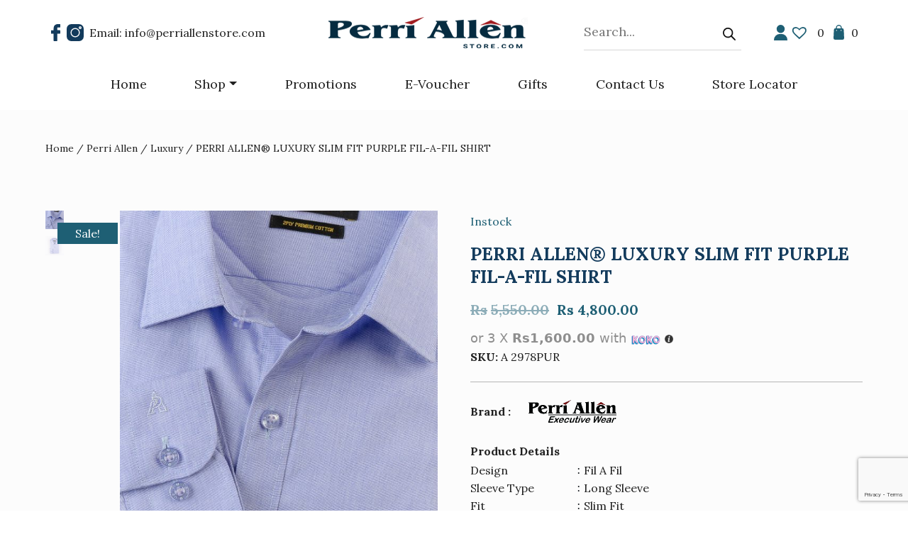

--- FILE ---
content_type: text/html; charset=UTF-8
request_url: https://www.perriallenstore.com/product/perri-allen-luxury-slim-fit-purple-fil-a-fil-shirt/
body_size: 36490
content:
<!doctype html>
<html lang="en"> 
	<head>
		<meta charset="UTF-8">
		<meta name="viewport" content="width=device-width, initial-scale=1.0, shrink-to-fit=no">

		<!-- Facebook Meta Tags -->
		<meta property="og:url" content="https://www.perriallenstore.com">
		<meta property="og:type" content="website">
		<meta property="og:title" content="">
		<meta property="og:description" content="">
		<meta property="og:image" content="https://www.perriallenstore.com/wp-content/uploads/2023/03/shareImage.png">

		<!-- Twitter Meta Tags -->
		<meta name="twitter:card" content="summary_large_image">
		<meta property="twitter:domain" content="">
		<meta property="twitter:url" content="https://www.perriallenstore.com">
		<meta name="twitter:title" content="">
		<meta name="twitter:description" content="">
		<meta name="twitter:image" content="https://www.perriallenstore.com/wp-content/uploads/2023/03/shareImage.png">

		<!-- custom links -->
		<link href="https://fonts.googleapis.com/css2?family=Lora:wght@400;500;600;700&display=swap" rel="stylesheet">
		<link rel="stylesheet" href="https://cdnjs.cloudflare.com/ajax/libs/venobox/1.9.1/venobox.css" type="text/css" media="screen">
	
		
		<!-- Google Tag Manager -->
		<script>(function(w,d,s,l,i){w[l]=w[l]||[];w[l].push({'gtm.start':
		new Date().getTime(),event:'gtm.js'});var f=d.getElementsByTagName(s)[0],
		j=d.createElement(s),dl=l!='dataLayer'?'&l='+l:'';j.async=true;j.src=
		'https://www.googletagmanager.com/gtm.js?id='+i+dl;f.parentNode.insertBefore(j,f);
		})(window,document,'script','dataLayer','GTM-596829MP');</script>
		<!-- End Google Tag Manager -->
		
		<script type="text/javascript">
			(function(c,l,a,r,i,t,y){
				c[a]=c[a]||function(){(c[a].q=c[a].q||[]).push(arguments)};
				t=l.createElement(r);t.async=1;t.src="https://www.clarity.ms/tag/"+i;
				y=l.getElementsByTagName(r)[0];y.parentNode.insertBefore(t,y);
			})(window, document, "clarity", "script", "t7x7kwndp5");
		</script>

		
		<title>PERRI ALLEN® LUXURY SLIM FIT PURPLE FIL-A-FIL SHIRT | Formal Clothes for Men</title>

		<!-- All in One SEO Pro 4.9.1.1 - aioseo.com -->
	<meta name="description" content="Discover the latest trends in fashion. Elevate your style effortlessly with PERRI ALLEN® LUXURY SLIM FIT PURPLE FIL-A-FIL SHIRT" />
	<meta name="robots" content="max-image-preview:large" />
	<link rel="canonical" href="https://www.perriallenstore.com/product/perri-allen-luxury-slim-fit-purple-fil-a-fil-shirt/" />
	<meta name="generator" content="All in One SEO Pro (AIOSEO) 4.9.1.1" />
		<meta property="og:locale" content="en_US" />
		<meta property="og:site_name" content="Formal Clothes for Men | Perri Allen" />
		<meta property="og:type" content="article" />
		<meta property="og:title" content="PERRI ALLEN® LUXURY SLIM FIT PURPLE FIL-A-FIL SHIRT | Formal Clothes for Men" />
		<meta property="og:description" content="Discover the latest trends in fashion. Elevate your style effortlessly with PERRI ALLEN® LUXURY SLIM FIT PURPLE FIL-A-FIL SHIRT" />
		<meta property="og:url" content="https://www.perriallenstore.com/product/perri-allen-luxury-slim-fit-purple-fil-a-fil-shirt/" />
		<meta property="og:image" content="https://www.perriallenstore.com/wp-content/uploads/2023/03/shareImage.png" />
		<meta property="og:image:secure_url" content="https://www.perriallenstore.com/wp-content/uploads/2023/03/shareImage.png" />
		<meta property="og:image:width" content="1201" />
		<meta property="og:image:height" content="630" />
		<meta property="article:published_time" content="2023-09-28T19:40:26+00:00" />
		<meta property="article:modified_time" content="2025-06-23T09:14:06+00:00" />
		<meta property="article:publisher" content="https://www.facebook.com/perriallenlk" />
		<meta name="twitter:card" content="summary_large_image" />
		<meta name="twitter:title" content="PERRI ALLEN® LUXURY SLIM FIT PURPLE FIL-A-FIL SHIRT | Formal Clothes for Men" />
		<meta name="twitter:description" content="Discover the latest trends in fashion. Elevate your style effortlessly with PERRI ALLEN® LUXURY SLIM FIT PURPLE FIL-A-FIL SHIRT" />
		<meta name="twitter:image" content="https://www.perriallenstore.com/wp-content/uploads/2023/03/shareImage.png" />
		<script type="application/ld+json" class="aioseo-schema">
			{"@context":"https:\/\/schema.org","@graph":[{"@type":"BreadcrumbList","@id":"https:\/\/www.perriallenstore.com\/product\/perri-allen-luxury-slim-fit-purple-fil-a-fil-shirt\/#breadcrumblist","itemListElement":[{"@type":"ListItem","@id":"https:\/\/www.perriallenstore.com#listItem","position":1,"name":"Home","item":"https:\/\/www.perriallenstore.com","nextItem":{"@type":"ListItem","@id":"https:\/\/www.perriallenstore.com\/shop\/#listItem","name":"Shop"}},{"@type":"ListItem","@id":"https:\/\/www.perriallenstore.com\/shop\/#listItem","position":2,"name":"Shop","item":"https:\/\/www.perriallenstore.com\/shop\/","nextItem":{"@type":"ListItem","@id":"https:\/\/www.perriallenstore.com\/product-category\/perri-allen\/#listItem","name":"Perri Allen"},"previousItem":{"@type":"ListItem","@id":"https:\/\/www.perriallenstore.com#listItem","name":"Home"}},{"@type":"ListItem","@id":"https:\/\/www.perriallenstore.com\/product-category\/perri-allen\/#listItem","position":3,"name":"Perri Allen","item":"https:\/\/www.perriallenstore.com\/product-category\/perri-allen\/","nextItem":{"@type":"ListItem","@id":"https:\/\/www.perriallenstore.com\/product-category\/perri-allen\/ct-luxury\/#listItem","name":"Luxury"},"previousItem":{"@type":"ListItem","@id":"https:\/\/www.perriallenstore.com\/shop\/#listItem","name":"Shop"}},{"@type":"ListItem","@id":"https:\/\/www.perriallenstore.com\/product-category\/perri-allen\/ct-luxury\/#listItem","position":4,"name":"Luxury","item":"https:\/\/www.perriallenstore.com\/product-category\/perri-allen\/ct-luxury\/","nextItem":{"@type":"ListItem","@id":"https:\/\/www.perriallenstore.com\/product\/perri-allen-luxury-slim-fit-purple-fil-a-fil-shirt\/#listItem","name":"PERRI ALLEN\u00ae LUXURY SLIM FIT PURPLE FIL-A-FIL SHIRT"},"previousItem":{"@type":"ListItem","@id":"https:\/\/www.perriallenstore.com\/product-category\/perri-allen\/#listItem","name":"Perri Allen"}},{"@type":"ListItem","@id":"https:\/\/www.perriallenstore.com\/product\/perri-allen-luxury-slim-fit-purple-fil-a-fil-shirt\/#listItem","position":5,"name":"PERRI ALLEN\u00ae LUXURY SLIM FIT PURPLE FIL-A-FIL SHIRT","previousItem":{"@type":"ListItem","@id":"https:\/\/www.perriallenstore.com\/product-category\/perri-allen\/ct-luxury\/#listItem","name":"Luxury"}}]},{"@type":"Organization","@id":"https:\/\/www.perriallenstore.com\/#organization","name":"Perri Allen","description":"Perri Allen","url":"https:\/\/www.perriallenstore.com\/","email":"info@perriallenstore.com","logo":{"@type":"ImageObject","url":"https:\/\/www.perriallenstore.com\/wp-content\/uploads\/2023\/09\/WEB-LOGO-NEW.png","@id":"https:\/\/www.perriallenstore.com\/product\/perri-allen-luxury-slim-fit-purple-fil-a-fil-shirt\/#organizationLogo","width":281,"height":44,"caption":"Perri Allen Store Logo"},"image":{"@id":"https:\/\/www.perriallenstore.com\/product\/perri-allen-luxury-slim-fit-purple-fil-a-fil-shirt\/#organizationLogo"},"sameAs":["https:\/\/www.facebook.com\/perriallenlk","https:\/\/www.instagram.com\/perriallenlk\/"]},{"@type":"ProductGroup","@id":"https:\/\/www.perriallenstore.com\/product\/perri-allen-luxury-slim-fit-purple-fil-a-fil-shirt\/#wooCommerceProduct","name":"PERRI ALLEN\u00ae LUXURY SLIM FIT PURPLE FIL-A-FIL SHIRT","description":"This shirt is crafted from Premium Cotton for a modern, semi-structured look. The moisture-wicking finish helps you stay fresh and comfortable on warmer days.","url":"https:\/\/www.perriallenstore.com\/product\/perri-allen-luxury-slim-fit-purple-fil-a-fil-shirt\/","sku":"A 2978PUR","image":{"@type":"ImageObject","url":"https:\/\/www.perriallenstore.com\/wp-content\/uploads\/2023\/09\/A2978_LIGHT-BLUE_CLOSE-UP.jpg","@id":"https:\/\/www.perriallenstore.com\/product\/perri-allen-luxury-slim-fit-purple-fil-a-fil-shirt\/#productImage","width":1000,"height":1000,"caption":"Formal Clothes for Men in Sri Lanka"},"productGroupID":1098,"hasVariant":[{"@type":"Product","@id":"https:\/\/www.perriallenstore.com\/product\/perri-allen-luxury-slim-fit-purple-fil-a-fil-shirt\/#wooCommerceProduct","name":"PERRI ALLEN\u00ae LUXURY SLIM FIT PURPLE FIL-A-FIL SHIRT - 15","description":"This shirt is crafted from Premium Cotton for a modern, semi-structured look. The moisture-wicking finish helps you stay fresh and comfortable on warmer days.","url":"https:\/\/www.perriallenstore.com\/product\/perri-allen-luxury-slim-fit-purple-fil-a-fil-shirt\/","sku":"A 2978PUR","image":{"@type":"ImageObject","url":"https:\/\/www.perriallenstore.com\/wp-content\/uploads\/2023\/09\/A2978_LIGHT-BLUE_CLOSE-UP.jpg","@id":"https:\/\/www.perriallenstore.com\/product\/perri-allen-luxury-slim-fit-purple-fil-a-fil-shirt\/#productImage","width":1000,"height":1000,"caption":"Formal Clothes for Men in Sri Lanka"},"offers":{"@type":"Offer","url":"https:\/\/www.perriallenstore.com\/product\/perri-allen-luxury-slim-fit-purple-fil-a-fil-shirt\/#wooCommerceOffer","price":"4800","priceCurrency":"LKR","category":"Luxury","availability":"https:\/\/schema.org\/OutOfStock","priceSpecification":{"@type":"PriceSpecification","price":4800,"priceCurrency":"LKR","valueAddedTaxIncluded":"true"}}},{"@type":"Product","@id":"https:\/\/www.perriallenstore.com\/product\/perri-allen-luxury-slim-fit-purple-fil-a-fil-shirt\/#wooCommerceProduct","name":"PERRI ALLEN\u00ae LUXURY SLIM FIT PURPLE FIL-A-FIL SHIRT - 15-5","description":"This shirt is crafted from Premium Cotton for a modern, semi-structured look. The moisture-wicking finish helps you stay fresh and comfortable on warmer days.","url":"https:\/\/www.perriallenstore.com\/product\/perri-allen-luxury-slim-fit-purple-fil-a-fil-shirt\/","sku":"A 2978PUR","image":{"@type":"ImageObject","url":"https:\/\/www.perriallenstore.com\/wp-content\/uploads\/2023\/09\/A2978_LIGHT-BLUE_CLOSE-UP.jpg","@id":"https:\/\/www.perriallenstore.com\/product\/perri-allen-luxury-slim-fit-purple-fil-a-fil-shirt\/#productImage","width":1000,"height":1000,"caption":"Formal Clothes for Men in Sri Lanka"},"offers":{"@type":"Offer","url":"https:\/\/www.perriallenstore.com\/product\/perri-allen-luxury-slim-fit-purple-fil-a-fil-shirt\/#wooCommerceOffer","price":"4800","priceCurrency":"LKR","category":"Luxury","availability":"https:\/\/schema.org\/InStock","priceSpecification":{"@type":"PriceSpecification","price":4800,"priceCurrency":"LKR","valueAddedTaxIncluded":"true"}}},{"@type":"Product","@id":"https:\/\/www.perriallenstore.com\/product\/perri-allen-luxury-slim-fit-purple-fil-a-fil-shirt\/#wooCommerceProduct","name":"PERRI ALLEN\u00ae LUXURY SLIM FIT PURPLE FIL-A-FIL SHIRT - 16","description":"This shirt is crafted from Premium Cotton for a modern, semi-structured look. The moisture-wicking finish helps you stay fresh and comfortable on warmer days.","url":"https:\/\/www.perriallenstore.com\/product\/perri-allen-luxury-slim-fit-purple-fil-a-fil-shirt\/","sku":"A 2978PUR","image":{"@type":"ImageObject","url":"https:\/\/www.perriallenstore.com\/wp-content\/uploads\/2023\/09\/A2978_LIGHT-BLUE_CLOSE-UP.jpg","@id":"https:\/\/www.perriallenstore.com\/product\/perri-allen-luxury-slim-fit-purple-fil-a-fil-shirt\/#productImage","width":1000,"height":1000,"caption":"Formal Clothes for Men in Sri Lanka"},"offers":{"@type":"Offer","url":"https:\/\/www.perriallenstore.com\/product\/perri-allen-luxury-slim-fit-purple-fil-a-fil-shirt\/#wooCommerceOffer","price":"4800","priceCurrency":"LKR","category":"Luxury","availability":"https:\/\/schema.org\/OutOfStock","priceSpecification":{"@type":"PriceSpecification","price":4800,"priceCurrency":"LKR","valueAddedTaxIncluded":"true"}}},{"@type":"Product","@id":"https:\/\/www.perriallenstore.com\/product\/perri-allen-luxury-slim-fit-purple-fil-a-fil-shirt\/#wooCommerceProduct","name":"PERRI ALLEN\u00ae LUXURY SLIM FIT PURPLE FIL-A-FIL SHIRT - 16-5","description":"This shirt is crafted from Premium Cotton for a modern, semi-structured look. The moisture-wicking finish helps you stay fresh and comfortable on warmer days.","url":"https:\/\/www.perriallenstore.com\/product\/perri-allen-luxury-slim-fit-purple-fil-a-fil-shirt\/","sku":"A 2978PUR","image":{"@type":"ImageObject","url":"https:\/\/www.perriallenstore.com\/wp-content\/uploads\/2023\/09\/A2978_LIGHT-BLUE_CLOSE-UP.jpg","@id":"https:\/\/www.perriallenstore.com\/product\/perri-allen-luxury-slim-fit-purple-fil-a-fil-shirt\/#productImage","width":1000,"height":1000,"caption":"Formal Clothes for Men in Sri Lanka"},"offers":{"@type":"Offer","url":"https:\/\/www.perriallenstore.com\/product\/perri-allen-luxury-slim-fit-purple-fil-a-fil-shirt\/#wooCommerceOffer","price":"4800","priceCurrency":"LKR","category":"Luxury","availability":"https:\/\/schema.org\/InStock","priceSpecification":{"@type":"PriceSpecification","price":4800,"priceCurrency":"LKR","valueAddedTaxIncluded":"true"}}}]},{"@type":"WebPage","@id":"https:\/\/www.perriallenstore.com\/product\/perri-allen-luxury-slim-fit-purple-fil-a-fil-shirt\/#webpage","url":"https:\/\/www.perriallenstore.com\/product\/perri-allen-luxury-slim-fit-purple-fil-a-fil-shirt\/","name":"PERRI ALLEN\u00ae LUXURY SLIM FIT PURPLE FIL-A-FIL SHIRT | Formal Clothes for Men","description":"Discover the latest trends in fashion. Elevate your style effortlessly with PERRI ALLEN\u00ae LUXURY SLIM FIT PURPLE FIL-A-FIL SHIRT","inLanguage":"en-US","isPartOf":{"@id":"https:\/\/www.perriallenstore.com\/#website"},"breadcrumb":{"@id":"https:\/\/www.perriallenstore.com\/product\/perri-allen-luxury-slim-fit-purple-fil-a-fil-shirt\/#breadcrumblist"},"image":{"@type":"ImageObject","url":"https:\/\/www.perriallenstore.com\/wp-content\/uploads\/2023\/09\/A2978_LIGHT-BLUE_CLOSE-UP.jpg","@id":"https:\/\/www.perriallenstore.com\/product\/perri-allen-luxury-slim-fit-purple-fil-a-fil-shirt\/#mainImage","width":1000,"height":1000,"caption":"Formal Clothes for Men in Sri Lanka"},"primaryImageOfPage":{"@id":"https:\/\/www.perriallenstore.com\/product\/perri-allen-luxury-slim-fit-purple-fil-a-fil-shirt\/#mainImage"},"datePublished":"2023-09-28T19:40:26+05:30","dateModified":"2025-06-23T14:44:06+05:30"},{"@type":"WebSite","@id":"https:\/\/www.perriallenstore.com\/#website","url":"https:\/\/www.perriallenstore.com\/","name":"Perri Allen","description":"Perri Allen","inLanguage":"en-US","publisher":{"@id":"https:\/\/www.perriallenstore.com\/#organization"}}]}
		</script>
		<!-- All in One SEO Pro -->

<link rel='dns-prefetch' href='//cdnjs.cloudflare.com' />
<link rel='dns-prefetch' href='//cdn.jsdelivr.net' />
<link rel='dns-prefetch' href='//fonts.googleapis.com' />
<link rel="alternate" title="oEmbed (JSON)" type="application/json+oembed" href="https://www.perriallenstore.com/wp-json/oembed/1.0/embed?url=https%3A%2F%2Fwww.perriallenstore.com%2Fproduct%2Fperri-allen-luxury-slim-fit-purple-fil-a-fil-shirt%2F" />
<link rel="alternate" title="oEmbed (XML)" type="text/xml+oembed" href="https://www.perriallenstore.com/wp-json/oembed/1.0/embed?url=https%3A%2F%2Fwww.perriallenstore.com%2Fproduct%2Fperri-allen-luxury-slim-fit-purple-fil-a-fil-shirt%2F&#038;format=xml" />
<style id='wp-img-auto-sizes-contain-inline-css' type='text/css'>
img:is([sizes=auto i],[sizes^="auto," i]){contain-intrinsic-size:3000px 1500px}
/*# sourceURL=wp-img-auto-sizes-contain-inline-css */
</style>
<link rel='stylesheet' id='thwcfe-contact-info-section-frontend-css' href='https://www.perriallenstore.com/wp-content/plugins/woo-checkout-field-editor-pro/block/assets/dist/style-contact-info-section-frontend.css?ver=2.1.1' type='text/css' media='all' />
<link rel='stylesheet' id='thwcfe-contact-info-section-editor-css' href='https://www.perriallenstore.com/wp-content/plugins/woo-checkout-field-editor-pro/block/assets/dist/style-contact-info-section.css?ver=2.1.1' type='text/css' media='all' />
<link rel='stylesheet' id='thwcfe-additional-sections-frontend-css' href='https://www.perriallenstore.com/wp-content/plugins/woo-checkout-field-editor-pro/block/assets/dist/style-additional-sections-frontend.css?ver=2.1.1' type='text/css' media='all' />
<style id='wp-emoji-styles-inline-css' type='text/css'>

	img.wp-smiley, img.emoji {
		display: inline !important;
		border: none !important;
		box-shadow: none !important;
		height: 1em !important;
		width: 1em !important;
		margin: 0 0.07em !important;
		vertical-align: -0.1em !important;
		background: none !important;
		padding: 0 !important;
	}
/*# sourceURL=wp-emoji-styles-inline-css */
</style>
<style id='wp-block-library-inline-css' type='text/css'>
:root{--wp-block-synced-color:#7a00df;--wp-block-synced-color--rgb:122,0,223;--wp-bound-block-color:var(--wp-block-synced-color);--wp-editor-canvas-background:#ddd;--wp-admin-theme-color:#007cba;--wp-admin-theme-color--rgb:0,124,186;--wp-admin-theme-color-darker-10:#006ba1;--wp-admin-theme-color-darker-10--rgb:0,107,160.5;--wp-admin-theme-color-darker-20:#005a87;--wp-admin-theme-color-darker-20--rgb:0,90,135;--wp-admin-border-width-focus:2px}@media (min-resolution:192dpi){:root{--wp-admin-border-width-focus:1.5px}}.wp-element-button{cursor:pointer}:root .has-very-light-gray-background-color{background-color:#eee}:root .has-very-dark-gray-background-color{background-color:#313131}:root .has-very-light-gray-color{color:#eee}:root .has-very-dark-gray-color{color:#313131}:root .has-vivid-green-cyan-to-vivid-cyan-blue-gradient-background{background:linear-gradient(135deg,#00d084,#0693e3)}:root .has-purple-crush-gradient-background{background:linear-gradient(135deg,#34e2e4,#4721fb 50%,#ab1dfe)}:root .has-hazy-dawn-gradient-background{background:linear-gradient(135deg,#faaca8,#dad0ec)}:root .has-subdued-olive-gradient-background{background:linear-gradient(135deg,#fafae1,#67a671)}:root .has-atomic-cream-gradient-background{background:linear-gradient(135deg,#fdd79a,#004a59)}:root .has-nightshade-gradient-background{background:linear-gradient(135deg,#330968,#31cdcf)}:root .has-midnight-gradient-background{background:linear-gradient(135deg,#020381,#2874fc)}:root{--wp--preset--font-size--normal:16px;--wp--preset--font-size--huge:42px}.has-regular-font-size{font-size:1em}.has-larger-font-size{font-size:2.625em}.has-normal-font-size{font-size:var(--wp--preset--font-size--normal)}.has-huge-font-size{font-size:var(--wp--preset--font-size--huge)}.has-text-align-center{text-align:center}.has-text-align-left{text-align:left}.has-text-align-right{text-align:right}.has-fit-text{white-space:nowrap!important}#end-resizable-editor-section{display:none}.aligncenter{clear:both}.items-justified-left{justify-content:flex-start}.items-justified-center{justify-content:center}.items-justified-right{justify-content:flex-end}.items-justified-space-between{justify-content:space-between}.screen-reader-text{border:0;clip-path:inset(50%);height:1px;margin:-1px;overflow:hidden;padding:0;position:absolute;width:1px;word-wrap:normal!important}.screen-reader-text:focus{background-color:#ddd;clip-path:none;color:#444;display:block;font-size:1em;height:auto;left:5px;line-height:normal;padding:15px 23px 14px;text-decoration:none;top:5px;width:auto;z-index:100000}html :where(.has-border-color){border-style:solid}html :where([style*=border-top-color]){border-top-style:solid}html :where([style*=border-right-color]){border-right-style:solid}html :where([style*=border-bottom-color]){border-bottom-style:solid}html :where([style*=border-left-color]){border-left-style:solid}html :where([style*=border-width]){border-style:solid}html :where([style*=border-top-width]){border-top-style:solid}html :where([style*=border-right-width]){border-right-style:solid}html :where([style*=border-bottom-width]){border-bottom-style:solid}html :where([style*=border-left-width]){border-left-style:solid}html :where(img[class*=wp-image-]){height:auto;max-width:100%}:where(figure){margin:0 0 1em}html :where(.is-position-sticky){--wp-admin--admin-bar--position-offset:var(--wp-admin--admin-bar--height,0px)}@media screen and (max-width:600px){html :where(.is-position-sticky){--wp-admin--admin-bar--position-offset:0px}}

/*# sourceURL=wp-block-library-inline-css */
</style><link rel='stylesheet' id='wc-blocks-style-css' href='https://www.perriallenstore.com/wp-content/plugins/woocommerce/assets/client/blocks/wc-blocks.css?ver=wc-9.5.2' type='text/css' media='all' />
<style id='global-styles-inline-css' type='text/css'>
:root{--wp--preset--aspect-ratio--square: 1;--wp--preset--aspect-ratio--4-3: 4/3;--wp--preset--aspect-ratio--3-4: 3/4;--wp--preset--aspect-ratio--3-2: 3/2;--wp--preset--aspect-ratio--2-3: 2/3;--wp--preset--aspect-ratio--16-9: 16/9;--wp--preset--aspect-ratio--9-16: 9/16;--wp--preset--color--black: #000000;--wp--preset--color--cyan-bluish-gray: #abb8c3;--wp--preset--color--white: #ffffff;--wp--preset--color--pale-pink: #f78da7;--wp--preset--color--vivid-red: #cf2e2e;--wp--preset--color--luminous-vivid-orange: #ff6900;--wp--preset--color--luminous-vivid-amber: #fcb900;--wp--preset--color--light-green-cyan: #7bdcb5;--wp--preset--color--vivid-green-cyan: #00d084;--wp--preset--color--pale-cyan-blue: #8ed1fc;--wp--preset--color--vivid-cyan-blue: #0693e3;--wp--preset--color--vivid-purple: #9b51e0;--wp--preset--gradient--vivid-cyan-blue-to-vivid-purple: linear-gradient(135deg,rgb(6,147,227) 0%,rgb(155,81,224) 100%);--wp--preset--gradient--light-green-cyan-to-vivid-green-cyan: linear-gradient(135deg,rgb(122,220,180) 0%,rgb(0,208,130) 100%);--wp--preset--gradient--luminous-vivid-amber-to-luminous-vivid-orange: linear-gradient(135deg,rgb(252,185,0) 0%,rgb(255,105,0) 100%);--wp--preset--gradient--luminous-vivid-orange-to-vivid-red: linear-gradient(135deg,rgb(255,105,0) 0%,rgb(207,46,46) 100%);--wp--preset--gradient--very-light-gray-to-cyan-bluish-gray: linear-gradient(135deg,rgb(238,238,238) 0%,rgb(169,184,195) 100%);--wp--preset--gradient--cool-to-warm-spectrum: linear-gradient(135deg,rgb(74,234,220) 0%,rgb(151,120,209) 20%,rgb(207,42,186) 40%,rgb(238,44,130) 60%,rgb(251,105,98) 80%,rgb(254,248,76) 100%);--wp--preset--gradient--blush-light-purple: linear-gradient(135deg,rgb(255,206,236) 0%,rgb(152,150,240) 100%);--wp--preset--gradient--blush-bordeaux: linear-gradient(135deg,rgb(254,205,165) 0%,rgb(254,45,45) 50%,rgb(107,0,62) 100%);--wp--preset--gradient--luminous-dusk: linear-gradient(135deg,rgb(255,203,112) 0%,rgb(199,81,192) 50%,rgb(65,88,208) 100%);--wp--preset--gradient--pale-ocean: linear-gradient(135deg,rgb(255,245,203) 0%,rgb(182,227,212) 50%,rgb(51,167,181) 100%);--wp--preset--gradient--electric-grass: linear-gradient(135deg,rgb(202,248,128) 0%,rgb(113,206,126) 100%);--wp--preset--gradient--midnight: linear-gradient(135deg,rgb(2,3,129) 0%,rgb(40,116,252) 100%);--wp--preset--font-size--small: 13px;--wp--preset--font-size--medium: 20px;--wp--preset--font-size--large: 36px;--wp--preset--font-size--x-large: 42px;--wp--preset--font-family--inter: "Inter", sans-serif;--wp--preset--font-family--cardo: Cardo;--wp--preset--spacing--20: 0.44rem;--wp--preset--spacing--30: 0.67rem;--wp--preset--spacing--40: 1rem;--wp--preset--spacing--50: 1.5rem;--wp--preset--spacing--60: 2.25rem;--wp--preset--spacing--70: 3.38rem;--wp--preset--spacing--80: 5.06rem;--wp--preset--shadow--natural: 6px 6px 9px rgba(0, 0, 0, 0.2);--wp--preset--shadow--deep: 12px 12px 50px rgba(0, 0, 0, 0.4);--wp--preset--shadow--sharp: 6px 6px 0px rgba(0, 0, 0, 0.2);--wp--preset--shadow--outlined: 6px 6px 0px -3px rgb(255, 255, 255), 6px 6px rgb(0, 0, 0);--wp--preset--shadow--crisp: 6px 6px 0px rgb(0, 0, 0);}:where(.is-layout-flex){gap: 0.5em;}:where(.is-layout-grid){gap: 0.5em;}body .is-layout-flex{display: flex;}.is-layout-flex{flex-wrap: wrap;align-items: center;}.is-layout-flex > :is(*, div){margin: 0;}body .is-layout-grid{display: grid;}.is-layout-grid > :is(*, div){margin: 0;}:where(.wp-block-columns.is-layout-flex){gap: 2em;}:where(.wp-block-columns.is-layout-grid){gap: 2em;}:where(.wp-block-post-template.is-layout-flex){gap: 1.25em;}:where(.wp-block-post-template.is-layout-grid){gap: 1.25em;}.has-black-color{color: var(--wp--preset--color--black) !important;}.has-cyan-bluish-gray-color{color: var(--wp--preset--color--cyan-bluish-gray) !important;}.has-white-color{color: var(--wp--preset--color--white) !important;}.has-pale-pink-color{color: var(--wp--preset--color--pale-pink) !important;}.has-vivid-red-color{color: var(--wp--preset--color--vivid-red) !important;}.has-luminous-vivid-orange-color{color: var(--wp--preset--color--luminous-vivid-orange) !important;}.has-luminous-vivid-amber-color{color: var(--wp--preset--color--luminous-vivid-amber) !important;}.has-light-green-cyan-color{color: var(--wp--preset--color--light-green-cyan) !important;}.has-vivid-green-cyan-color{color: var(--wp--preset--color--vivid-green-cyan) !important;}.has-pale-cyan-blue-color{color: var(--wp--preset--color--pale-cyan-blue) !important;}.has-vivid-cyan-blue-color{color: var(--wp--preset--color--vivid-cyan-blue) !important;}.has-vivid-purple-color{color: var(--wp--preset--color--vivid-purple) !important;}.has-black-background-color{background-color: var(--wp--preset--color--black) !important;}.has-cyan-bluish-gray-background-color{background-color: var(--wp--preset--color--cyan-bluish-gray) !important;}.has-white-background-color{background-color: var(--wp--preset--color--white) !important;}.has-pale-pink-background-color{background-color: var(--wp--preset--color--pale-pink) !important;}.has-vivid-red-background-color{background-color: var(--wp--preset--color--vivid-red) !important;}.has-luminous-vivid-orange-background-color{background-color: var(--wp--preset--color--luminous-vivid-orange) !important;}.has-luminous-vivid-amber-background-color{background-color: var(--wp--preset--color--luminous-vivid-amber) !important;}.has-light-green-cyan-background-color{background-color: var(--wp--preset--color--light-green-cyan) !important;}.has-vivid-green-cyan-background-color{background-color: var(--wp--preset--color--vivid-green-cyan) !important;}.has-pale-cyan-blue-background-color{background-color: var(--wp--preset--color--pale-cyan-blue) !important;}.has-vivid-cyan-blue-background-color{background-color: var(--wp--preset--color--vivid-cyan-blue) !important;}.has-vivid-purple-background-color{background-color: var(--wp--preset--color--vivid-purple) !important;}.has-black-border-color{border-color: var(--wp--preset--color--black) !important;}.has-cyan-bluish-gray-border-color{border-color: var(--wp--preset--color--cyan-bluish-gray) !important;}.has-white-border-color{border-color: var(--wp--preset--color--white) !important;}.has-pale-pink-border-color{border-color: var(--wp--preset--color--pale-pink) !important;}.has-vivid-red-border-color{border-color: var(--wp--preset--color--vivid-red) !important;}.has-luminous-vivid-orange-border-color{border-color: var(--wp--preset--color--luminous-vivid-orange) !important;}.has-luminous-vivid-amber-border-color{border-color: var(--wp--preset--color--luminous-vivid-amber) !important;}.has-light-green-cyan-border-color{border-color: var(--wp--preset--color--light-green-cyan) !important;}.has-vivid-green-cyan-border-color{border-color: var(--wp--preset--color--vivid-green-cyan) !important;}.has-pale-cyan-blue-border-color{border-color: var(--wp--preset--color--pale-cyan-blue) !important;}.has-vivid-cyan-blue-border-color{border-color: var(--wp--preset--color--vivid-cyan-blue) !important;}.has-vivid-purple-border-color{border-color: var(--wp--preset--color--vivid-purple) !important;}.has-vivid-cyan-blue-to-vivid-purple-gradient-background{background: var(--wp--preset--gradient--vivid-cyan-blue-to-vivid-purple) !important;}.has-light-green-cyan-to-vivid-green-cyan-gradient-background{background: var(--wp--preset--gradient--light-green-cyan-to-vivid-green-cyan) !important;}.has-luminous-vivid-amber-to-luminous-vivid-orange-gradient-background{background: var(--wp--preset--gradient--luminous-vivid-amber-to-luminous-vivid-orange) !important;}.has-luminous-vivid-orange-to-vivid-red-gradient-background{background: var(--wp--preset--gradient--luminous-vivid-orange-to-vivid-red) !important;}.has-very-light-gray-to-cyan-bluish-gray-gradient-background{background: var(--wp--preset--gradient--very-light-gray-to-cyan-bluish-gray) !important;}.has-cool-to-warm-spectrum-gradient-background{background: var(--wp--preset--gradient--cool-to-warm-spectrum) !important;}.has-blush-light-purple-gradient-background{background: var(--wp--preset--gradient--blush-light-purple) !important;}.has-blush-bordeaux-gradient-background{background: var(--wp--preset--gradient--blush-bordeaux) !important;}.has-luminous-dusk-gradient-background{background: var(--wp--preset--gradient--luminous-dusk) !important;}.has-pale-ocean-gradient-background{background: var(--wp--preset--gradient--pale-ocean) !important;}.has-electric-grass-gradient-background{background: var(--wp--preset--gradient--electric-grass) !important;}.has-midnight-gradient-background{background: var(--wp--preset--gradient--midnight) !important;}.has-small-font-size{font-size: var(--wp--preset--font-size--small) !important;}.has-medium-font-size{font-size: var(--wp--preset--font-size--medium) !important;}.has-large-font-size{font-size: var(--wp--preset--font-size--large) !important;}.has-x-large-font-size{font-size: var(--wp--preset--font-size--x-large) !important;}
/*# sourceURL=global-styles-inline-css */
</style>

<style id='classic-theme-styles-inline-css' type='text/css'>
/*! This file is auto-generated */
.wp-block-button__link{color:#fff;background-color:#32373c;border-radius:9999px;box-shadow:none;text-decoration:none;padding:calc(.667em + 2px) calc(1.333em + 2px);font-size:1.125em}.wp-block-file__button{background:#32373c;color:#fff;text-decoration:none}
/*# sourceURL=/wp-includes/css/classic-themes.min.css */
</style>
<link rel='stylesheet' id='my_style-css' href='https://www.perriallenstore.com/wp-content/plugins/2.0.5/assets/css/my_style.css?ver=6.9' type='text/css' media='all' />
<link rel='stylesheet' id='contact-form-7-css' href='https://www.perriallenstore.com/wp-content/plugins/contact-form-7/includes/css/styles.css?ver=6.0.3' type='text/css' media='all' />
<link rel='stylesheet' id='photoswipe-css' href='https://www.perriallenstore.com/wp-content/plugins/woocommerce/assets/css/photoswipe/photoswipe.min.css?ver=9.5.2' type='text/css' media='all' />
<link rel='stylesheet' id='photoswipe-default-skin-css' href='https://www.perriallenstore.com/wp-content/plugins/woocommerce/assets/css/photoswipe/default-skin/default-skin.min.css?ver=9.5.2' type='text/css' media='all' />
<link rel='stylesheet' id='woocommerce-layout-css' href='https://www.perriallenstore.com/wp-content/plugins/woocommerce/assets/css/woocommerce-layout.css?ver=9.5.2' type='text/css' media='all' />
<link rel='stylesheet' id='woocommerce-smallscreen-css' href='https://www.perriallenstore.com/wp-content/plugins/woocommerce/assets/css/woocommerce-smallscreen.css?ver=9.5.2' type='text/css' media='only screen and (max-width: 768px)' />
<link rel='stylesheet' id='woocommerce-general-css' href='https://www.perriallenstore.com/wp-content/plugins/woocommerce/assets/css/woocommerce.css?ver=9.5.2' type='text/css' media='all' />
<style id='woocommerce-inline-inline-css' type='text/css'>
.woocommerce form .form-row .required { visibility: visible; }
/*# sourceURL=woocommerce-inline-inline-css */
</style>
<link rel='stylesheet' id='wcqv_remodal_default_css-css' href='https://www.perriallenstore.com/wp-content/plugins/woo-quick-view/css/style.css?ver=6.9' type='text/css' media='all' />
<style id='wcqv_remodal_default_css-inline-css' type='text/css'>

	    .remodal .remodal-close{
	    	color:#95979c;
	    }
	    .remodal .remodal-close:hover{
	    	background-color:#4C6298;
	    }
	    .woocommerce .remodal{
	    	background-color:#fff;
	    }
	    .wcqv_prev h4,.wcqv_next h4{
	    	color :#fff;
	    }
	    .wcqv_prev,.wcqv_next{
	    	background :rgba(255, 255, 255, 0.2);
	    }
        .woocommerce a.quick_view{
            background-color: #95979c ;
        }
/*# sourceURL=wcqv_remodal_default_css-inline-css */
</style>
<link rel='stylesheet' id='woocommerce_prettyPhoto_css-css' href='https://www.perriallenstore.com/wp-content/plugins/woocommerce/assets/css/prettyPhoto.css?ver=9.5.2' type='text/css' media='all' />
<link rel='stylesheet' id='woo-variation-swatches-css' href='https://www.perriallenstore.com/wp-content/plugins/woo-variation-swatches/assets/css/frontend.min.css?ver=1737086272' type='text/css' media='all' />
<style id='woo-variation-swatches-inline-css' type='text/css'>
:root {
--wvs-tick:url("data:image/svg+xml;utf8,%3Csvg filter='drop-shadow(0px 0px 2px rgb(0 0 0 / .8))' xmlns='http://www.w3.org/2000/svg'  viewBox='0 0 30 30'%3E%3Cpath fill='none' stroke='' stroke-linecap='round' stroke-linejoin='round' stroke-width='4' d='M4 16L11 23 27 7'/%3E%3C/svg%3E");

--wvs-cross:url("data:image/svg+xml;utf8,%3Csvg filter='drop-shadow(0px 0px 5px rgb(255 255 255 / .6))' xmlns='http://www.w3.org/2000/svg' width='72px' height='72px' viewBox='0 0 24 24'%3E%3Cpath fill='none' stroke='' stroke-linecap='round' stroke-width='0.6' d='M5 5L19 19M19 5L5 19'/%3E%3C/svg%3E");
--wvs-single-product-item-width:30px;
--wvs-single-product-item-height:30px;
--wvs-single-product-item-font-size:16px}
/*# sourceURL=woo-variation-swatches-inline-css */
</style>
<link rel='stylesheet' id='dgwt-wcas-style-css' href='https://www.perriallenstore.com/wp-content/plugins/ajax-search-for-woocommerce/assets/css/style.min.css?ver=1.29.0' type='text/css' media='all' />
<link rel='preload' as='font' type='font/woff2' crossorigin='anonymous' id='tinvwl-webfont-font-css' href='https://www.perriallenstore.com/wp-content/plugins/ti-woocommerce-wishlist/assets/fonts/tinvwl-webfont.woff2?ver=xu2uyi'  media='all' />
<link rel='stylesheet' id='tinvwl-webfont-css' href='https://www.perriallenstore.com/wp-content/plugins/ti-woocommerce-wishlist/assets/css/webfont.min.css?ver=2.9.2' type='text/css' media='all' />
<link rel='stylesheet' id='tinvwl-css' href='https://www.perriallenstore.com/wp-content/plugins/ti-woocommerce-wishlist/assets/css/public.min.css?ver=2.9.2' type='text/css' media='all' />
<link rel='stylesheet' id='bootstrap-css-css' href='https://www.perriallenstore.com/wp-content/themes/colombotextile/assets/css/bootstrap.min.css?ver=6.9' type='text/css' media='all' />
<link rel='stylesheet' id='font-css-css' href='//fonts.googleapis.com/css2?family=Lora%3Awght%40400%3B500%3B600%3B700&#038;display=swap&#038;ver=6.9' type='text/css' media='all' />
<link rel='stylesheet' id='slick-css-css' href='//cdnjs.cloudflare.com/ajax/libs/slick-carousel/1.8.1/slick.min.css?ver=6.9' type='text/css' media='all' />
<link rel='stylesheet' id='fontAwesome-css' href='//cdnjs.cloudflare.com/ajax/libs/font-awesome/6.0.0/css/fontawesome.min.css?ver=6.9' type='text/css' media='all' />
<link rel='stylesheet' id='thisara-css-css' href='https://www.perriallenstore.com/wp-content/themes/colombotextile/assets/css/thisara.css?ver=6.9' type='text/css' media='all' />
<link rel='stylesheet' id='custom-css-css' href='https://www.perriallenstore.com/wp-content/themes/colombotextile/assets/css/custom.css?ver=6.9' type='text/css' media='all' />
<link rel='stylesheet' id='stylesheet-css' href='https://www.perriallenstore.com/wp-content/themes/colombotextile/style.css?ver=6.9' type='text/css' media='all' />
<link rel='stylesheet' id='woo_discount_pro_style-css' href='https://www.perriallenstore.com/wp-content/plugins/woo-discount-rules-pro/Assets/Css/awdr_style.css?ver=2.6.5' type='text/css' media='all' />
<script type="text/template" id="tmpl-variation-template">
	<div class="woocommerce-variation-description">{{{ data.variation.variation_description }}}</div>
	<div class="woocommerce-variation-price">{{{ data.variation.price_html }}}</div>
	<div class="woocommerce-variation-availability">{{{ data.variation.availability_html }}}</div>
</script>
<script type="text/template" id="tmpl-unavailable-variation-template">
	<p role="alert">Sorry, this product is unavailable. Please choose a different combination.</p>
</script>
<script type="text/javascript" src="https://www.perriallenstore.com/wp-includes/js/jquery/jquery.min.js?ver=3.7.1" id="jquery-core-js"></script>
<script type="text/javascript" src="https://www.perriallenstore.com/wp-includes/js/jquery/jquery-migrate.min.js?ver=3.4.1" id="jquery-migrate-js"></script>
<script type="text/javascript" src="https://www.perriallenstore.com/wp-includes/js/dist/hooks.min.js?ver=dd5603f07f9220ed27f1" id="wp-hooks-js"></script>
<script type="text/javascript" src="https://www.perriallenstore.com/wp-content/plugins/woocommerce/assets/js/jquery-blockui/jquery.blockUI.min.js?ver=2.7.0-wc.9.5.2" id="jquery-blockui-js" data-wp-strategy="defer"></script>
<script type="text/javascript" id="wc-add-to-cart-js-extra">
/* <![CDATA[ */
var wc_add_to_cart_params = {"ajax_url":"/wp-admin/admin-ajax.php","wc_ajax_url":"/?wc-ajax=%%endpoint%%","i18n_view_cart":"View cart","cart_url":"https://www.perriallenstore.com/cart/","is_cart":"","cart_redirect_after_add":"no"};
//# sourceURL=wc-add-to-cart-js-extra
/* ]]> */
</script>
<script type="text/javascript" src="https://www.perriallenstore.com/wp-content/plugins/woocommerce/assets/js/frontend/add-to-cart.min.js?ver=9.5.2" id="wc-add-to-cart-js" defer="defer" data-wp-strategy="defer"></script>
<script type="text/javascript" src="https://www.perriallenstore.com/wp-content/plugins/woocommerce/assets/js/zoom/jquery.zoom.min.js?ver=1.7.21-wc.9.5.2" id="zoom-js" defer="defer" data-wp-strategy="defer"></script>
<script type="text/javascript" src="https://www.perriallenstore.com/wp-content/plugins/woocommerce/assets/js/flexslider/jquery.flexslider.min.js?ver=2.7.2-wc.9.5.2" id="flexslider-js" defer="defer" data-wp-strategy="defer"></script>
<script type="text/javascript" src="https://www.perriallenstore.com/wp-content/plugins/woocommerce/assets/js/photoswipe/photoswipe.min.js?ver=4.1.1-wc.9.5.2" id="photoswipe-js" defer="defer" data-wp-strategy="defer"></script>
<script type="text/javascript" src="https://www.perriallenstore.com/wp-content/plugins/woocommerce/assets/js/photoswipe/photoswipe-ui-default.min.js?ver=4.1.1-wc.9.5.2" id="photoswipe-ui-default-js" defer="defer" data-wp-strategy="defer"></script>
<script type="text/javascript" id="wc-single-product-js-extra">
/* <![CDATA[ */
var wc_single_product_params = {"i18n_required_rating_text":"Please select a rating","i18n_product_gallery_trigger_text":"View full-screen image gallery","review_rating_required":"yes","flexslider":{"rtl":false,"animation":"slide","smoothHeight":true,"directionNav":false,"controlNav":"thumbnails","slideshow":false,"animationSpeed":500,"animationLoop":false,"allowOneSlide":false},"zoom_enabled":"1","zoom_options":[],"photoswipe_enabled":"1","photoswipe_options":{"shareEl":false,"closeOnScroll":false,"history":false,"hideAnimationDuration":0,"showAnimationDuration":0},"flexslider_enabled":"1"};
//# sourceURL=wc-single-product-js-extra
/* ]]> */
</script>
<script type="text/javascript" src="https://www.perriallenstore.com/wp-content/plugins/woocommerce/assets/js/frontend/single-product.min.js?ver=9.5.2" id="wc-single-product-js" defer="defer" data-wp-strategy="defer"></script>
<script type="text/javascript" src="https://www.perriallenstore.com/wp-content/plugins/woocommerce/assets/js/js-cookie/js.cookie.min.js?ver=2.1.4-wc.9.5.2" id="js-cookie-js" data-wp-strategy="defer"></script>
<script type="text/javascript" id="woocommerce-js-extra">
/* <![CDATA[ */
var woocommerce_params = {"ajax_url":"/wp-admin/admin-ajax.php","wc_ajax_url":"/?wc-ajax=%%endpoint%%"};
//# sourceURL=woocommerce-js-extra
/* ]]> */
</script>
<script type="text/javascript" src="https://www.perriallenstore.com/wp-content/plugins/woocommerce/assets/js/frontend/woocommerce.min.js?ver=9.5.2" id="woocommerce-js" defer="defer" data-wp-strategy="defer"></script>
<script type="text/javascript" src="https://www.perriallenstore.com/wp-includes/js/underscore.min.js?ver=1.13.7" id="underscore-js"></script>
<script type="text/javascript" id="wp-util-js-extra">
/* <![CDATA[ */
var _wpUtilSettings = {"ajax":{"url":"/wp-admin/admin-ajax.php"}};
//# sourceURL=wp-util-js-extra
/* ]]> */
</script>
<script type="text/javascript" src="https://www.perriallenstore.com/wp-includes/js/wp-util.min.js?ver=6.9" id="wp-util-js"></script>
<script type="text/javascript" id="wc-add-to-cart-variation-js-extra">
/* <![CDATA[ */
var wc_add_to_cart_variation_params = {"wc_ajax_url":"/?wc-ajax=%%endpoint%%","i18n_no_matching_variations_text":"Sorry, no products matched your selection. Please choose a different combination.","i18n_make_a_selection_text":"Please select some product options before adding this product to your cart.","i18n_unavailable_text":"Sorry, this product is unavailable. Please choose a different combination.","i18n_reset_alert_text":"Your selection has been reset. Please select some product options before adding this product to your cart.","woo_variation_swatches_ajax_variation_threshold_min":"30","woo_variation_swatches_ajax_variation_threshold_max":"100","woo_variation_swatches_total_children":{}};
//# sourceURL=wc-add-to-cart-variation-js-extra
/* ]]> */
</script>
<script type="text/javascript" src="https://www.perriallenstore.com/wp-content/plugins/woocommerce/assets/js/frontend/add-to-cart-variation.min.js?ver=9.5.2" id="wc-add-to-cart-variation-js" defer="defer" data-wp-strategy="defer"></script>
<script type="text/javascript" id="wpm-js-extra">
/* <![CDATA[ */
var wpm = {"ajax_url":"https://www.perriallenstore.com/wp-admin/admin-ajax.php","root":"https://www.perriallenstore.com/wp-json/","nonce_wp_rest":"b4dcd69fe1","nonce_ajax":"c60bb3e74f"};
//# sourceURL=wpm-js-extra
/* ]]> */
</script>
<script type="text/javascript" src="https://www.perriallenstore.com/wp-content/plugins/woocommerce-google-adwords-conversion-tracking-tag/js/public/wpm-public.p1.min.js?ver=1.46.0" id="wpm-js"></script>
<link rel="https://api.w.org/" href="https://www.perriallenstore.com/wp-json/" /><link rel="alternate" title="JSON" type="application/json" href="https://www.perriallenstore.com/wp-json/wp/v2/product/1098" /><link rel="EditURI" type="application/rsd+xml" title="RSD" href="https://www.perriallenstore.com/xmlrpc.php?rsd" />
<meta name="generator" content="WordPress 6.9" />
<meta name="generator" content="WooCommerce 9.5.2" />
<link rel='shortlink' href='https://www.perriallenstore.com/?p=1098' />
		<style>
			.dgwt-wcas-ico-magnifier,.dgwt-wcas-ico-magnifier-handler{max-width:20px}.dgwt-wcas-search-wrapp{max-width:600px}.dgwt-wcas-suggestions-wrapp,.dgwt-wcas-details-wrapp{background-color:#fff}.dgwt-wcas-suggestions-wrapp *,.dgwt-wcas-details-wrapp *,.dgwt-wcas-sd,.dgwt-wcas-suggestion *{color:#0a0a0a}		</style>
		<style>
    .about-our-story .right .slick-prev,
    .about-partners .partners-slider .slick-prev,
    .store-locators .left  .slick-prev,
    .about-brands .slick-prev{
        background-image: url('https://www.perriallenstore.com/wp-content/themes/colombotextile/assets/img/about-slick-prev.png');
    }
    .about-our-story .right .slick-next,
    .about-partners .partners-slider .slick-next,
    .store-locators .left  .slick-next,
    .about-brands .slick-next{
        background-image: url('https://www.perriallenstore.com/wp-content/themes/colombotextile/assets/img/about-slick-next.png');
    }
    .contact-faq .faq-box{
        background-image: url('https://www.perriallenstore.com/wp-content/themes/colombotextile/assets/img/contact-faq-bg.jpg');  
    }

button.slick-prev.slick-arrow {
    background-image: url(https://www.perriallenstore.com/wp-content/themes/colombotextile/assets/img/prev-arrow.png);
    left: -4%;
}
button.slick-next.slick-arrow {
    background-image: url(https://www.perriallenstore.com/wp-content/themes/colombotextile/assets/img/next-arrow.png);
    right: -4%;
}

button.slick-prev.slick-arrow:hover {
    background-image: url(https://www.perriallenstore.com/wp-content/themes/colombotextile/assets/img/prevh-arrow.png);
}
button.slick-next.slick-arrow:hover {
    background-image: url(https://www.perriallenstore.com/wp-content/themes/colombotextile/assets/img/nexth-arrow.png);
}

/* .woocommerce:where(body:not(.woocommerce-block-theme-has-button-styles)) a.button, 
:where(body:not(.woocommerce-block-theme-has-button-styles)) .woocommerce a.button,
.woocommerce:where(body:not(.woocommerce-block-theme-has-button-styles)) a.button:hover, 
:where(body:not(.woocommerce-block-theme-has-button-styles)) .woocommerce a.button:hover{  */
.woocommerce:where(body:not(.woocommerce-block-theme-has-button-styles)) a.button:hover,
.woocommerce:where(body:not(.woocommerce-block-theme-has-button-styles)) a.button,
:where(body:not(.woocommerce-block-theme-has-button-styles)) .woocommerce a.button,
:where(body:not(.woocommerce-block-theme-has-button-styles)) .woocommerce a.button:hover{
    padding: 0;
    border-radius: 0;
    background-color: transparent;
    border: 0;
    background-repeat: no-repeat;
    background-position: center;
    color: transparent;
    line-height: 8px;
    display: flex;
    justify-content: center;
    align-items: center;
    font-size: 0;
}
.add_to_cart_button.ajax_add_to_cart.added,
a.button.wp-element-button.product_type_simple.add_to_cart_button.ajax_add_to_cart.loading,
a.button.wp-element-button.product_type_simple.add_to_cart_button.ajax_add_to_cart.added{
    padding: 0;
    border-radius: 0;
    background-color: transparent;
    border: 0;
    background-image: url(https://www.perriallenstore.com/wp-content/themes/colombotextile/assets/img/cart.png);
    background-repeat: no-repeat;
    background-position: center;
    color: transparent;
    line-height: 8px;
    display: flex;
    justify-content: center;
    align-items: center;
}
.coupon button.button, .coupon button.button:hover {
    height: 50px;
    font-size: 0;
    width: 50px;
    margin: 0 0 0 10px;
    padding: 0;
    background-image: url(https://www.perriallenstore.com/wp-content/themes/colombotextile/assets/img/tick.png);
    background-repeat: no-repeat;
    display: flex;
    justify-content: center;
    align-items: center;
    background-position: center;
}

.acc-img-wrap input::after{
    content:"";
    /* background-image: url(https://www.perriallenstore.com/wp-content/themes/colombotextile/assets/img/camara.png); */
    background-color: transparent;
    border: 0 !important;
    font-size: 0;
    outline: none;
    background-repeat: no-repeat;
    width: 33px;
    height: 33px;
    position: absolute;
    right: 0;
    left: 0;
    text-align: center;
    margin: 12% 1%;
    top: auto;
    bottom: 0;
    z-index: 8;
}
p.woocommerce-form-row.woocommerce-form-row--wide.form-row.form-row-wide.acc-img-row input.woocommerce-Input.profile-img {
    font-size: 0 !important;
    line-height: 0;
}
                                                                                                                     
/* .woocommerce-account.woo-variation-swatches.wvs-behavior-blur.wvs-theme-colombotextile.wvs-show-label.wvs-tooltip.tinvwl-theme-style section#myAccountSec{
    background-image: url(https://www.perriallenstore.com/wp-content/themes/colombotextile/assets/img/login-image.png);
    background-repeat: no-repeat;
    width: 100%;
    margin: auto;
    display: flex;
    position: relative;
    height:100vh;
} */
section#loginPage-section::before {
    content: "";
    background-image: url(https://www.perriallenstore.com/wp-content/themes/colombotextile/assets/img/login-image.png);
    background-repeat: no-repeat;
    width: 100%;
    margin: auto;
    display: flex;
    position: absolute;
    /* height: 100vh; */
    top: 0;
    bottom: 0;
    left: 0;
}
.logged-in.admin-bar.woocommerce-account.customize-support section#myAccountSec,  
.logged-in.admin-bar.woocommerce-edit-address.customize-support section#myAccountSec,
.logged-in.admin-bar.woocommerce-edit-account.customize-support section#myAccountSec,
.logged-in.admin-bar.woocommerce-orders.customize-support section#myAccountSec{
    background-image: none !important;
    height:auto !important;
}

div#v-pills-tab.stores-slider button.slick-next.slick-arrow {
    right: auto;
}
.image-div-1 {
    background-image: url(https://www.perriallenstore.com/wp-content/uploads/2023/08/PA_SHOP-DROP-DOWN-MENU.jpg);
    background-repeat: no-repeat;
}
.image-div-2 {
    background-image: url(https://www.perriallenstore.com/wp-content/uploads/2023/08/DENZO_SHOP-DROP-DOWN-MENU.jpg);
    background-repeat: no-repeat;
}
input.woocommerce-Input.profile-img {
    content: "";
    background-image: url(https://www.perriallenstore.com/wp-content/themes/colombotextile/assets/img/camara.png);
    background-color: transparent;
    border: 0 !important;
    font-size: 0;
    outline: none;
    background-repeat: no-repeat;
    width: 33px;
    height: 33px;
    position: absolute;
    right: 0;
    left: 0;
    text-align: center;
    margin: 12% 1%;
    top: auto;
    bottom: 0;
    z-index: 8;
}


@media screen and (min-width:1367px) and (max-width:1528px) {
    .coupon button.button, .coupon button.button:hover {
        width: 100%;
    }
}



@media screen and (min-width:992px) and (max-width:1025px) {
    .woocommerce-account.woo-variation-swatches.wvs-behavior-blur.wvs-theme-colombotextile.wvs-show-label.wvs-tooltip.tinvwl-theme-style section#myAccountSec {
        background-size: 50%;
    }
    .coupon button.button, .coupon button.button:hover {
        width: 50px;
    }
}

@media screen and (max-width:992px) {
    .woocommerce-account.woo-variation-swatches.wvs-behavior-blur.wvs-theme-colombotextile.wvs-show-label.wvs-tooltip.tinvwl-theme-style section#myAccountSec {
        height: auto;
        background-image: none;
        padding: 110px 0;
    }
}

@media screen and (min-width:670px) and (max-width:780px) {
    .woocommerce-account.woo-variation-swatches.wvs-behavior-blur.wvs-theme-colombotextile.wvs-show-label.wvs-tooltip.tinvwl-theme-style section#myAccountSec {
        height: auto;
        background-image: none;
        padding: 110px 0;
    }
    button.slick-prev.slick-arrow {
        left: -6%;
    }
    button.slick-next.slick-arrow {
        right: -6%;
    }
}

@media screen and (max-width:667px) {
    button.slick-next.slick-arrow {
        right: 35%;
    }
    button.slick-prev.slick-arrow{
        left: 35%;
    }
    .woocommerce-account.woo-variation-swatches.wvs-behavior-blur.wvs-theme-colombotextile.wvs-show-label.wvs-tooltip.tinvwl-theme-style section#myAccountSec {
        background-image: none !important;
        height: auto !important;
        padding: 50px 0;
    }
}

</style>	<noscript><style>.woocommerce-product-gallery{ opacity: 1 !important; }</style></noscript>
	
<!-- START Pixel Manager for WooCommerce -->

		<script>

			window.wpmDataLayer = window.wpmDataLayer || {};
			window.wpmDataLayer = Object.assign(window.wpmDataLayer, {"cart":{},"cart_item_keys":{},"version":{"number":"1.46.0","pro":false,"eligible_for_updates":false,"distro":"fms","beta":false,"show":true},"pixels":{"google":{"linker":{"settings":null},"user_id":false,"ads":{"conversion_ids":{"AW-16508839099":""},"dynamic_remarketing":{"status":true,"id_type":"post_id","send_events_with_parent_ids":true},"google_business_vertical":"retail","phone_conversion_number":"","phone_conversion_label":""},"tcf_support":false,"consent_mode":{"is_active":false,"wait_for_update":500,"ads_data_redaction":false,"url_passthrough":true}}},"shop":{"list_name":"Product | PERRI ALLEN® LUXURY SLIM FIT PURPLE FIL-A-FIL SHIRT","list_id":"product_perri-allen-luxury-slim-fit-purple-fil-a-fil-shirt","page_type":"product","product_type":"variable","currency":"LKR","selectors":{"addToCart":[],"beginCheckout":[]},"order_duplication_prevention":true,"view_item_list_trigger":{"test_mode":false,"background_color":"green","opacity":0.5,"repeat":true,"timeout":1000,"threshold":0.8},"variations_output":true,"session_active":false},"page":{"id":1098,"title":"PERRI ALLEN® LUXURY SLIM FIT PURPLE FIL-A-FIL SHIRT","type":"product","categories":[],"parent":{"id":0,"title":"PERRI ALLEN® LUXURY SLIM FIT PURPLE FIL-A-FIL SHIRT","type":"product","categories":[]}},"general":{"user_logged_in":false,"scroll_tracking_thresholds":[],"page_id":1098,"exclude_domains":[],"server_2_server":{"active":false,"ip_exclude_list":[]},"consent_management":{"explicit_consent":false},"lazy_load_pmw":false}});

		</script>

		
<!-- END Pixel Manager for WooCommerce -->
			<meta name="pm-dataLayer-meta" content="1098" class="wpmProductId"
				  data-id="1098">
					<script>
			(window.wpmDataLayer = window.wpmDataLayer || {}).products             = window.wpmDataLayer.products || {};
			window.wpmDataLayer.products[1098] = {"id":"1098","sku":"A 2978PUR","price":4800,"brand":"","quantity":1,"dyn_r_ids":{"post_id":"1098","sku":"A 2978PUR","gpf":"woocommerce_gpf_1098","gla":"gla_1098"},"is_variable":true,"type":"variable","name":"PERRI ALLEN® LUXURY SLIM FIT PURPLE FIL-A-FIL SHIRT","category":["Luxury","Perri Allen"],"is_variation":false};
					</script>
					<meta name="pm-dataLayer-meta" content="1099" class="wpmProductId"
				  data-id="1099">
					<script>
			(window.wpmDataLayer = window.wpmDataLayer || {}).products             = window.wpmDataLayer.products || {};
			window.wpmDataLayer.products[1099] = {"id":"1099","sku":"A 2978PUR","price":4800,"brand":"","quantity":1,"dyn_r_ids":{"post_id":"1099","sku":"A 2978PUR","gpf":"woocommerce_gpf_1099","gla":"gla_1099"},"is_variable":false,"type":"variation","name":"PERRI ALLEN® LUXURY SLIM FIT PURPLE FIL-A-FIL SHIRT","parent_id_dyn_r_ids":{"post_id":"1098","sku":"A 2978PUR","gpf":"woocommerce_gpf_1098","gla":"gla_1098"},"parent_id":1098,"category":["Luxury","Perri Allen"],"variant":"Tc-size: 15","is_variation":true};
					</script>
					<meta name="pm-dataLayer-meta" content="1100" class="wpmProductId"
				  data-id="1100">
					<script>
			(window.wpmDataLayer = window.wpmDataLayer || {}).products             = window.wpmDataLayer.products || {};
			window.wpmDataLayer.products[1100] = {"id":"1100","sku":"A 2978PUR","price":4800,"brand":"","quantity":1,"dyn_r_ids":{"post_id":"1100","sku":"A 2978PUR","gpf":"woocommerce_gpf_1100","gla":"gla_1100"},"is_variable":false,"type":"variation","name":"PERRI ALLEN® LUXURY SLIM FIT PURPLE FIL-A-FIL SHIRT","parent_id_dyn_r_ids":{"post_id":"1098","sku":"A 2978PUR","gpf":"woocommerce_gpf_1098","gla":"gla_1098"},"parent_id":1098,"category":["Luxury","Perri Allen"],"variant":"Tc-size: 15-5","is_variation":true};
					</script>
					<meta name="pm-dataLayer-meta" content="1101" class="wpmProductId"
				  data-id="1101">
					<script>
			(window.wpmDataLayer = window.wpmDataLayer || {}).products             = window.wpmDataLayer.products || {};
			window.wpmDataLayer.products[1101] = {"id":"1101","sku":"A 2978PUR","price":4800,"brand":"","quantity":1,"dyn_r_ids":{"post_id":"1101","sku":"A 2978PUR","gpf":"woocommerce_gpf_1101","gla":"gla_1101"},"is_variable":false,"type":"variation","name":"PERRI ALLEN® LUXURY SLIM FIT PURPLE FIL-A-FIL SHIRT","parent_id_dyn_r_ids":{"post_id":"1098","sku":"A 2978PUR","gpf":"woocommerce_gpf_1098","gla":"gla_1098"},"parent_id":1098,"category":["Luxury","Perri Allen"],"variant":"Tc-size: 16","is_variation":true};
					</script>
					<meta name="pm-dataLayer-meta" content="1102" class="wpmProductId"
				  data-id="1102">
					<script>
			(window.wpmDataLayer = window.wpmDataLayer || {}).products             = window.wpmDataLayer.products || {};
			window.wpmDataLayer.products[1102] = {"id":"1102","sku":"A 2978PUR","price":4800,"brand":"","quantity":1,"dyn_r_ids":{"post_id":"1102","sku":"A 2978PUR","gpf":"woocommerce_gpf_1102","gla":"gla_1102"},"is_variable":false,"type":"variation","name":"PERRI ALLEN® LUXURY SLIM FIT PURPLE FIL-A-FIL SHIRT","parent_id_dyn_r_ids":{"post_id":"1098","sku":"A 2978PUR","gpf":"woocommerce_gpf_1098","gla":"gla_1098"},"parent_id":1098,"category":["Luxury","Perri Allen"],"variant":"Tc-size: 16-5","is_variation":true};
					</script>
		<style class='wp-fonts-local' type='text/css'>
@font-face{font-family:Inter;font-style:normal;font-weight:300 900;font-display:fallback;src:url('https://www.perriallenstore.com/wp-content/plugins/woocommerce/assets/fonts/Inter-VariableFont_slnt,wght.woff2') format('woff2');font-stretch:normal;}
@font-face{font-family:Cardo;font-style:normal;font-weight:400;font-display:fallback;src:url('https://www.perriallenstore.com/wp-content/plugins/woocommerce/assets/fonts/cardo_normal_400.woff2') format('woff2');}
</style>
<link rel="icon" href="https://www.perriallenstore.com/wp-content/uploads/2023/03/favicon.png" sizes="32x32" />
<link rel="icon" href="https://www.perriallenstore.com/wp-content/uploads/2023/03/favicon.png" sizes="192x192" />
<link rel="apple-touch-icon" href="https://www.perriallenstore.com/wp-content/uploads/2023/03/favicon.png" />
<meta name="msapplication-TileImage" content="https://www.perriallenstore.com/wp-content/uploads/2023/03/favicon.png" />
		<style type="text/css" id="wp-custom-css">
			.price-latest-shirt .price {
	display: flex;
	justify-content: center;
	align-items: center;
	flex-direction: column;
}

button.woocommerce-button.button.woocommerce-form-login__submit {
	margin-top: 3rem;
}

.wraper-box-latestProducts:hover .hoverbox-view-list-cart{
	display: block;
	position: absolute;
	top: 0;
	right: 10px;
	z-index: 999; 
}

.wraper-box-latestProducts{
	position: relative;
}		</style>
		
		<style>

	.hamburger .line {
		width: 50px;
		height: 2px;
		background-color: var(--white-color);
		display: block;
		margin: 8px auto;
		-webkit-transition: all 0.3s ease-in-out;
		-o-transition: all 0.3s ease-in-out;
		transition: all 0.3s ease-in-out;
		opacity: 1;
		border-radius: 5px;
	}
	.hamburger .line {
		padding-bottom: 1px;
	}
	.hamburger:hover {
		cursor: pointer;
		outline: none;
	}
	.hamburger.btn-close {
		background-image: none !important;
	}
	button#hamburger-1 {
		width: auto;
		height: auto;
		color:#000 !important;
	}
	#hamburger-1.is-active .line:nth-child(2){
	opacity: 0;
	}

	#hamburger-1.is-active .line:nth-child(1){
	-webkit-transform: translateY(7px) rotate(45deg);
	-ms-transform: translateY(7px) rotate(45deg);
	-o-transform: translateY(7px) rotate(45deg);
	transform: translateY(7px) rotate(45deg);
	}

	#hamburger-1.is-active .line:nth-child(3) {
		-webkit-transform: translateY(-9px) rotate(-45deg);
		-ms-transform: translateY(-9px) rotate(-45deg);
		-o-transform: translateY(-9px) rotate(-45deg);
		transform: translateY(-9px) rotate(-45deg);
	}
	.btn-close,
	.btn-close:hover {
		opacity: 1;
	}
	body.offcanvas-active{
		overflow:hidden;
	}
	.offcanvas-header{ display:none; }

	h3.acceptTitle-hambrg {
		font-size: 18px;
		font-family: var(--loraFont);
		color: var( --title-color);
		font-weight:700;
		text-align:center;
		padding-bottom:30px;
	}
	.header-hambg-menu {
		padding: 50px 0 0;
	}
	.hembrg-menu-info {
		padding-bottom: 30px;
	}

@media screen and (max-width:992px) {
	body {
		padding-top: 100px;
	}
	.mobile-menu-only {
		display: block !important;
	}
	header#header {
		display: none;
	}	
	ul#MobileMainMenu li a {
		font-size: var(--size16);
		font-family: var(--loraFont);
		color: var(--text-color);
		font-weight: 500;
	}
	.fix-menu-bar {
		position: fixed;
		bottom: 0;
		width: 100%;
		background: var(--title-color);
		box-shadow:none;
		padding: 10px 0;
		z-index: 99999;
	}
	.mobile-menu-only {
		display: flex !important;
		justify-content: space-between;
		align-items: center;
		z-index: 9;
		position: fixed;
		width: 100%;
		background: #fff;
		top: 0;
		box-shadow: 0px 3px 6px rgb(0 0 0 / 16%);
	}
	.scrollMenu.mob-hide {
		display: none;
	}
	ul#MobileMainMenu {
		flex-direction: unset;
		flex-grow: 1;
		display: flex;
	}
	.fixed-mobilemeinMenu ul#MobileMainMenu li {
		display: flex;
		flex-grow: 1;
		width: 100%;
		text-align: center;
		margin: auto;
		justify-content: center;
		align-items: center;
	}
	.headerNavigation {
		width: 100%;
		text-align: center;
	}
	



	nav#navbar_main {
		background-color: var(--white-color);
		top: 0 !important;
		padding: 0 0 60px  !important;
		z-index: 99;
	}

	.navbar-dark .navbar-nav .nav-link {
		color: var(--textColor) !important;
		text-align: center;
		font-weight: 400;
		font-size: var(--size16);
		text-transform:uppercase;
		font-family: var(--loraFont);
		background-color: transparent !important;
	}
	.navbar .nav-item ul.dropdown-menu.show li ul {
		width: 40% !important;
		margin: auto;
		font-weight: 300 !important;
	}
	.offcanvas-header{ display:block; }
	.mobile-offcanvas{
		visibility: hidden;
		transform:translateX(-100%);
	    border-radius:0; 
		display:block;
	    position: fixed;
	    top: 0; left:0;
	    height: 100%;
	    z-index: 1200;
	    width:100%;
	    overflow-y: scroll;
	    overflow-x: hidden;
	    transition: visibility .3s ease-in-out, transform .3s ease-in-out;
	}

	.mobile-offcanvas.show{
		visibility: visible;
    	transform: translateX(0);
	}
	.mobile-offcanvas .container, .mobile-offcanvas .container-fluid{
		display: block;
	}

	.hamburger .line {
		margin: 4px 0 0 0 !important;
		justify-content: flex-end;
		display: flex;
		align-items: center;
	}
	button#hamburger-1 {
		margin: 4px 0 4px 0 !important;
		justify-content: center;
		display: flex;
		align-items: center;
		flex-direction: column;
	}
	span.line {
		width: 25px !important;
	}
	
	button#hamburger-1.is-active span.line:nth-child(1) {
		width: 30px !important;
	}
	button#hamburger-1.is-active span.line:nth-child(2) {
		width: 30px !important;
	}
	button#hamburger-1.is-active span.line:nth-child(3) {
		width: 30px !important;
	}
	button#hamburger-1.hamburger.is-active span.line {
		margin: 6px auto 0 !important;
		width: 25px !important;
	}
	.btn-close:focus {
		box-shadow: none !important;
	}
	.hamburger:hover {
		outline: none !important;
	}


}


		</style>

	</head>
<body class="wp-singular product-template-default single single-product postid-1098 wp-theme-colombotextile theme-colombotextile woocommerce woocommerce-page woocommerce-no-js woo-variation-swatches wvs-behavior-blur wvs-theme-colombotextile wvs-show-label wvs-tooltip tinvwl-theme-style">
	
<!-- Google Tag Manager (noscript) -->
<noscript><iframe src="https://www.googletagmanager.com/ns.html?id=GTM-596829MP"
height="0" width="0" style="display:none;visibility:hidden"></iframe></noscript>
<!-- End Google Tag Manager (noscript) -->

	
<header id="header" class="header">
	<div class="fixed-menuTop">
		<div class="main-wrapper">
			<div class="container-fluid">
				<div class="row">
					<div class="col-12 p-0">
						<div class="preMenu">
							<div class="emailSocial d-flex">
								<div class="social-header">
									<div class="fb header-fb">
										<a href="https://www.facebook.com/perriallenlk" target="_blank">
											<svg xmlns="http://www.w3.org/2000/svg" width="12.946" height="24" viewBox="0 0 12.946 24">
                                                <g id="_x30_1._Facebook" transform="translate(-28.4 -10.1)">
                                                    <path id="Icon_11_" d="M32,23.647H29.031c-.481,0-.631-.18-.631-.631V19.382c0-.481.18-.631.631-.631H32V16.108a6.672,6.672,0,0,1,.811-3.394,4.984,4.984,0,0,1,2.673-2.223A6.683,6.683,0,0,1,37.8,10.1h2.944c.421,0,.6.18.6.6v3.424c0,.421-.18.6-.6.6-.811,0-1.622,0-2.433.03a1.085,1.085,0,0,0-1.232,1.232c-.03.9,0,1.772,0,2.7h3.484c.481,0,.661.18.661.661v3.635c0,.481-.15.631-.661.631H37.081v9.792c0,.511-.15.691-.691.691H32.635c-.451,0-.631-.18-.631-.631V23.647Z" fill="#133b5c"/>
                                                </g>
                                            </svg>
										</a>
									</div>
									<div class="fb header-insta">
										<a href="https://www.instagram.com/perriallenlk/" target="_blank">
											<svg xmlns="http://www.w3.org/2000/svg" xmlns:xlink="http://www.w3.org/1999/xlink" width="24" height="24" viewBox="0 0 24 24">
                                                <defs>
                                                    <linearGradient id="linear-gradient" x1="0.119" y1="0.881" x2="0.83" y2="0.17" gradientUnits="objectBoundingBox">
                                                    <stop offset="0" stop-color="#fee411"/>
                                                    <stop offset="0.052" stop-color="#fedb16"/>
                                                    <stop offset="0.138" stop-color="#fec125"/>
                                                    <stop offset="0.248" stop-color="#fe983d"/>
                                                    <stop offset="0.376" stop-color="#fe5f5e"/>
                                                    <stop offset="0.5" stop-color="#fe2181"/>
                                                    <stop offset="1" stop-color="#9000dc"/>
                                                    </linearGradient>
                                                </defs>
                                                <path id="Intersection_2" data-name="Intersection 2" d="M15730.577,4028a6.586,6.586,0,0,1-6.578-6.578v-10.844a6.588,6.588,0,0,1,6.578-6.578h10.844a6.588,6.588,0,0,1,6.578,6.578v10.844a6.586,6.586,0,0,1-6.578,6.578Zm-1.158-12a6.582,6.582,0,1,0,6.582-6.586A6.59,6.59,0,0,0,15729.419,4016Zm11.56-6.978a2,2,0,1,0,2-2A2,2,0,0,0,15740.979,4009.024Zm-10.145,6.978a5.167,5.167,0,1,1,5.167,5.163A5.171,5.171,0,0,1,15730.834,4016Zm11.56-6.978a.583.583,0,1,1,.585.581A.583.583,0,0,1,15742.394,4009.024Z" transform="translate(-15723.999 -4003.999)" fill="url(#linear-gradient)"/>
                                            </svg>
										</a>
									</div>
								</div>
								<div class="email-header">
									Email: <a href="mailto:info@perriallenstore.com">info@perriallenstore.com</a>
								</div>
							</div>
							<div class="logo-image-header">
								<a class="navbar-brand" href="https://www.perriallenstore.com/"><img src="https://www.perriallenstore.com/wp-content/uploads/2023/09/WEB-LOGO-NEW.png" alt="" /></a>
							</div>
							<div class="searchmember-header d-flex">
								<div class="searchSection"><div  class="dgwt-wcas-search-wrapp dgwt-wcas-has-submit woocommerce dgwt-wcas-style-pirx js-dgwt-wcas-layout-icon-flexible dgwt-wcas-layout-icon-flexible js-dgwt-wcas-mobile-overlay-enabled">
							<svg class="dgwt-wcas-loader-circular dgwt-wcas-icon-preloader" viewBox="25 25 50 50">
					<circle class="dgwt-wcas-loader-circular-path" cx="50" cy="50" r="20" fill="none"
						 stroke-miterlimit="10"/>
				</svg>
						<a href="#"  class="dgwt-wcas-search-icon js-dgwt-wcas-search-icon-handler">				<svg class="dgwt-wcas-ico-magnifier-handler" xmlns="http://www.w3.org/2000/svg" width="18" height="18" viewBox="0 0 18 18">
					<path  d=" M 16.722523,17.901412 C 16.572585,17.825208 15.36088,16.670476 14.029846,15.33534 L 11.609782,12.907819 11.01926,13.29667 C 8.7613237,14.783493 5.6172703,14.768302 3.332423,13.259528 -0.07366363,11.010358 -1.0146502,6.5989684 1.1898146,3.2148776
						  1.5505179,2.6611594 2.4056498,1.7447266 2.9644271,1.3130497 3.4423015,0.94387379 4.3921825,0.48568469 5.1732652,0.2475835 5.886299,0.03022609 6.1341883,0 7.2037391,0 8.2732897,0 8.521179,0.03022609 9.234213,0.2475835 c 0.781083,0.23810119 1.730962,0.69629029 2.208837,1.0654662
						  0.532501,0.4113763 1.39922,1.3400096 1.760153,1.8858877 1.520655,2.2998531 1.599025,5.3023778 0.199549,7.6451086 -0.208076,0.348322 -0.393306,0.668209 -0.411622,0.710863 -0.01831,0.04265 1.065556,1.18264 2.408603,2.533307 1.343046,1.350666 2.486621,2.574792 2.541278,2.720279 0.282475,0.7519
						  -0.503089,1.456506 -1.218488,1.092917 z M 8.4027892,12.475062 C 9.434946,12.25579 10.131043,11.855461 10.99416,10.984753 11.554519,10.419467 11.842507,10.042366 12.062078,9.5863882 12.794223,8.0659672 12.793657,6.2652398 12.060578,4.756293 11.680383,3.9737304 10.453587,2.7178427
						  9.730569,2.3710306 8.6921295,1.8729196 8.3992147,1.807606 7.2037567,1.807606 6.0082984,1.807606 5.7153841,1.87292 4.6769446,2.3710306 3.9539263,2.7178427 2.7271301,3.9737304 2.3469352,4.756293 1.6138384,6.2652398 1.6132726,8.0659672 2.3454252,9.5863882 c 0.4167354,0.8654208 1.5978784,2.0575608
						  2.4443766,2.4671358 1.0971012,0.530827 2.3890403,0.681561 3.6130134,0.421538 z
					"/>
				</svg>
				</a>
		<div class="dgwt-wcas-search-icon-arrow"></div>
		<form class="dgwt-wcas-search-form" role="search" action="https://www.perriallenstore.com/" method="get">
		<div class="dgwt-wcas-sf-wrapp">
						<label class="screen-reader-text"
				   for="dgwt-wcas-search-input-1">Products search</label>

			<input id="dgwt-wcas-search-input-1"
				   type="search"
				   class="dgwt-wcas-search-input"
				   name="s"
				   value=""
				   placeholder="Search..."
				   autocomplete="off"
							/>
			<div class="dgwt-wcas-preloader"></div>

			<div class="dgwt-wcas-voice-search"></div>

							<button type="submit"
						aria-label="Search"
						class="dgwt-wcas-search-submit">				<svg class="dgwt-wcas-ico-magnifier" xmlns="http://www.w3.org/2000/svg" width="18" height="18" viewBox="0 0 18 18">
					<path  d=" M 16.722523,17.901412 C 16.572585,17.825208 15.36088,16.670476 14.029846,15.33534 L 11.609782,12.907819 11.01926,13.29667 C 8.7613237,14.783493 5.6172703,14.768302 3.332423,13.259528 -0.07366363,11.010358 -1.0146502,6.5989684 1.1898146,3.2148776
						  1.5505179,2.6611594 2.4056498,1.7447266 2.9644271,1.3130497 3.4423015,0.94387379 4.3921825,0.48568469 5.1732652,0.2475835 5.886299,0.03022609 6.1341883,0 7.2037391,0 8.2732897,0 8.521179,0.03022609 9.234213,0.2475835 c 0.781083,0.23810119 1.730962,0.69629029 2.208837,1.0654662
						  0.532501,0.4113763 1.39922,1.3400096 1.760153,1.8858877 1.520655,2.2998531 1.599025,5.3023778 0.199549,7.6451086 -0.208076,0.348322 -0.393306,0.668209 -0.411622,0.710863 -0.01831,0.04265 1.065556,1.18264 2.408603,2.533307 1.343046,1.350666 2.486621,2.574792 2.541278,2.720279 0.282475,0.7519
						  -0.503089,1.456506 -1.218488,1.092917 z M 8.4027892,12.475062 C 9.434946,12.25579 10.131043,11.855461 10.99416,10.984753 11.554519,10.419467 11.842507,10.042366 12.062078,9.5863882 12.794223,8.0659672 12.793657,6.2652398 12.060578,4.756293 11.680383,3.9737304 10.453587,2.7178427
						  9.730569,2.3710306 8.6921295,1.8729196 8.3992147,1.807606 7.2037567,1.807606 6.0082984,1.807606 5.7153841,1.87292 4.6769446,2.3710306 3.9539263,2.7178427 2.7271301,3.9737304 2.3469352,4.756293 1.6138384,6.2652398 1.6132726,8.0659672 2.3454252,9.5863882 c 0.4167354,0.8654208 1.5978784,2.0575608
						  2.4443766,2.4671358 1.0971012,0.530827 2.3890403,0.681561 3.6130134,0.421538 z
					"/>
				</svg>
				</button>
			
			<input type="hidden" name="post_type" value="product"/>
			<input type="hidden" name="dgwt_wcas" value="1"/>

			
					</div>
	</form>
</div>
</div>
								<div class="myAcount-header">
									<div class="wrapermyAccount d-flex">
										<div class="login-header">
											<a href="https://www.perriallenstore.com/my-account/">
												<svg xmlns="http://www.w3.org/2000/svg" width="18.743" height="21.326" viewBox="0 0 18.743 21.326">
													<g id="Group_14" data-name="Group 14" transform="translate(-1655.475 -34)">
														<g id="Group_4" data-name="Group 4" transform="translate(1659.223 34)">
														<g id="Group_3" data-name="Group 3" transform="translate(0)">
															<path id="Path_7" data-name="Path 7" d="M126.623,0a5.623,5.623,0,1,0,5.623,5.623A5.629,5.629,0,0,0,126.623,0Z" transform="translate(-121)" fill="#1e5f74"/>
														</g>
														</g>
														<g id="Group_6" data-name="Group 6" transform="translate(1655.475 46.496)">
														<g id="Group_5" data-name="Group 5">
															<path id="Path_8" data-name="Path 8" d="M47.368,302.424A8.016,8.016,0,0,0,41.621,300h-2.5a8.016,8.016,0,0,0-5.746,2.424A8.2,8.2,0,0,0,31,308.205a.625.625,0,0,0,.625.625H49.118a.625.625,0,0,0,.625-.625A8.2,8.2,0,0,0,47.368,302.424Z" transform="translate(-31 -300)" fill="#1e5f74"/>
														</g>
														</g>
													</g>
												</svg>

											</a>	
										</div>
										<div class="wishlist-header">
											<a href="https://www.perriallenstore.com/wishlist-2/"
   name="" aria-label=""
   class="wishlist_products_counter top_wishlist-heart top_wishlist- no-txt wishlist-counter-with-products">
	<span class="wishlist_products_counter_text"></span>
			<span class="wishlist_products_counter_number"></span>
	</a>
										</div>	
										<div class="cart-header">
											<a href="https://www.perriallenstore.com/cart/">
												<svg id="Layer_2" data-name="Layer 2" xmlns="http://www.w3.org/2000/svg" width="15.487" height="21.326" viewBox="0 0 15.487 21.326">
													<path id="Path_5" data-name="Path 5" d="M12.85,1A4.265,4.265,0,0,0,8.585,5.265v.711H8A2.324,2.324,0,0,0,5.671,8.194L5.109,19.887a2.332,2.332,0,0,0,2.324,2.438H18.267a2.332,2.332,0,0,0,2.324-2.438L20.03,8.194a2.324,2.324,0,0,0-2.324-2.218h-.59V5.265A4.265,4.265,0,0,0,12.85,1ZM10.007,5.265a2.843,2.843,0,1,1,5.687,0v.711H10.007ZM8.841,8.954a.711.711,0,1,1,.711.711A.711.711,0,0,1,8.841,8.954Zm6.6,0a.711.711,0,1,1,.711.711A.711.711,0,0,1,15.438,8.954Z" transform="translate(-5.107 -1)" fill="#1e5f74"/>
												</svg>
												<span class="cart-count">0</span>
											</a>		
										</div>
									</div>
								</div>
							</div>
						</div>
					</div>
				</div>
				<div class="row">
					<div class="col-12 p-0">
						<nav class="navbar navbar-expand-lg nav-menu">
							<button class="navbar-toggler" type="button" data-bs-toggle="collapse" data-bs-target="#navbarSupportedContent" aria-controls="navbarSupportedContent" aria-expanded="false" aria-label="Toggle navigation">
								<span class="">
									<i class="fa fa-bars" aria-hidden="true" style="color: #fff;"></i>
								</span>
							</button>
							<div class="collapse navbar-collapse w-100" id="navbarSupportedContent">
								<span class="mobile-back"></span>
																	<div class="headerPre desktopHeader position-relative">
										<ul class="navbar-nav ms-auto ps-lg-0 nav" style="padding-left: 0.15rem" id="main-menu">

																								<li class="nav-item" id="menu-14"><a href="https://www.perriallenstore.com/">Home</a></li>
																									<li class="nav-item dropdown has-megamenu" id="menu-6">
												<!-- shop menu text -->
													<a class="nav-link dropdown-toggle" href="#" data-bs-toggle="dropdown">Shop</a> 
													<div class="dropdown-menu megamenu" role="menu">
														<div class="megamenu-panel display-block">
															<div class="megamenu-lists d-flex">

																<ul class="nav nav-tabs mb-3" id="layer-one" role="tablist">
																																				<div class="wraper-menu-right">
																				<li dataurl="https://www.perriallenstore.com/wp-content/uploads/2023/08/PA_SHOP-DROP-DOWN-MENU.jpg" class="nav-item ul-1" role="presentation" id="menu-132">
																				<!-- brand titles (perri allen and denzo) -->
																					<a data-second="#content1-132" href="#" class="nav-link item-132 nav-link-one " id="item1-132" >Perri Allen</a>
																				</li>
																				<div class="tab-content" id="layer-one-content">
																																											<div class="" id="content1-132">
																							<div class="tab-inner d-flex">
																								<ul class="" id="layer-two-1" role="tablist">
																																																		<li dataurl="https://www.perriallenstore.com/wp-content/uploads/2023/08/PA_SHOP-DROP-DOWN-MENU.jpg" class="ul-1" role="presentation" id="menu-17">
																										<a data-second="#content2-17" href="https://www.perriallenstore.com/product-category/perri-allen/" class="nav-link item-17 nav-link-two active" id="item2-17" >Perri Allen</a>
																									</li>
																																																		<li dataurl="https://www.perriallenstore.com/wp-content/uploads/2023/08/PA_EXECUTIVE.jpg" class="ul-1" role="presentation" id="menu-35">
																										<a data-second="#content2-35" href="https://www.perriallenstore.com/product-category/perri-allen/executive-wear/" class="nav-link item-35 nav-link-two " id="item2-35" >Executive Wear</a>
																									</li>
																																																		<li dataurl="https://www.perriallenstore.com/wp-content/uploads/2023/08/PA-LUXURY.jpg" class="ul-1" role="presentation" id="menu-37">
																										<a data-second="#content2-37" href="https://www.perriallenstore.com/product-category/perri-allen/ct-luxury/" class="nav-link item-37 nav-link-two " id="item2-37" >Luxury</a>
																									</li>
																																																		<li dataurl="https://www.perriallenstore.com/wp-content/uploads/2023/08/PA_BUSINESS.jpg" class="ul-1" role="presentation" id="menu-36">
																										<a data-second="#content2-36" href="https://www.perriallenstore.com/product-category/perri-allen/ct-business/" class="nav-link item-36 nav-link-two " id="item2-36" >Business</a>
																									</li>
																																																	</ul>
																								<div class="" id="layer-two-content">
																									<div class="image-div-1" style="background-image: https://www.perriallenstore.com/wp-content/uploads/2023/08/PA_SHOP-DROP-DOWN-MENU.jpg"></div>
																								</div>
																							</div>
																						</div>
																																									</div>
																			</div>
																																			<script>

																		jQuery(document).ready(function($) {
																			jQuery('.ul-1').mouseover(function(){
																				var Turl = jQuery(this).attr('dataurl');
																				if(Turl != ""){
																					jQuery('.image-div-1').css('background-image', 'url("'+ Turl +'")');
																				}
																			});
																		});
																		</script>
																																				<div class="wraper-menu-right">
																				<li dataurl="https://www.perriallenstore.com/wp-content/uploads/2023/08/DENZO_SHOP-DROP-DOWN-MENU.jpg" class="nav-item ul-2" role="presentation" id="menu-133">
																				<!-- brand titles (perri allen and denzo) -->
																					<a data-second="#content1-133" href="#" class="nav-link item-133 nav-link-one " id="item1-133" >Denzo</a>
																				</li>
																				<div class="tab-content" id="layer-one-content">
																																											<div class="" id="content1-133">
																							<div class="tab-inner d-flex">
																								<ul class="" id="layer-two-2" role="tablist">
																																																		<li dataurl="https://www.perriallenstore.com/wp-content/uploads/2023/08/DENZO_SHOP-DROP-DOWN-MENU.jpg" class="ul-2" role="presentation" id="menu-18">
																										<a data-second="#content2-18" href="https://www.perriallenstore.com/product-category/denzo/" class="nav-link item-18 nav-link-two active" id="item2-18" >Denzo</a>
																									</li>
																																																		<li dataurl="https://www.perriallenstore.com/wp-content/uploads/2023/08/DENZO.jpg" class="ul-2" role="presentation" id="menu-38">
																										<a data-second="#content2-38" href="https://www.perriallenstore.com/product-category/denzo/ct-denzo/" class="nav-link item-38 nav-link-two " id="item2-38" >Denzo Original</a>
																									</li>
																																																		<li dataurl="https://www.perriallenstore.com/wp-content/uploads/2023/08/DENZO_PREMIUM.jpg" class="ul-2" role="presentation" id="menu-39">
																										<a data-second="#content2-39" href="https://www.perriallenstore.com/product-category/denzo/ct-premium/" class="nav-link item-39 nav-link-two " id="item2-39" >Premium</a>
																									</li>
																																																		<li dataurl="https://www.perriallenstore.com/wp-content/uploads/2023/08/DENZO_URBAN.jpg" class="ul-2" role="presentation" id="menu-40">
																										<a data-second="#content2-40" href="https://www.perriallenstore.com/product-category/denzo/ct-urban/" class="nav-link item-40 nav-link-two " id="item2-40" >Urban</a>
																									</li>
																																																	</ul>
																								<div class="" id="layer-two-content">
																									<div class="image-div-2" style="background-image: https://www.perriallenstore.com/wp-content/uploads/2023/08/DENZO_SHOP-DROP-DOWN-MENU.jpg"></div>
																								</div>
																							</div>
																						</div>
																																									</div>
																			</div>
																																			<script>

																		jQuery(document).ready(function($) {
																			jQuery('.ul-2').mouseover(function(){
																				var Turl = jQuery(this).attr('dataurl');
																				if(Turl != ""){
																					jQuery('.image-div-2').css('background-image', 'url("'+ Turl +'")');
																				}
																			});
																		});
																		</script>
																																		
																</ul>

																
															</div>
														</div>
													</div> 
												</li>
																									<li class="nav-item" id="menu-26"><a href="https://www.perriallenstore.com/home/promotions/">Promotions</a></li>
																										<li class="nav-item" id="menu-64"><a href="https://www.perriallenstore.com/product-category/ct-vouchers/">E-Voucher</a></li>
																										<li class="nav-item" id="menu-61"><a href="https://www.perriallenstore.com/product-category/ct-gifts/">Gifts</a></li>
																										<li class="nav-item" id="menu-22"><a href="https://www.perriallenstore.com/contact-us/">Contact Us</a></li>
																										<li class="nav-item" id="menu-24"><a href="https://www.perriallenstore.com/store-locator/">Store Locator</a></li>
																							</ul>
									</div> 
							</div>
						</nav>
					</div>
				</div>
			</div>
		</div>
	</div>
	<div class="scrollMenu mob-hide">
		<div class="main-wrapper">
			<div class="container-fluid">
				<div class="row  mob-hide">
					<div class="col-12 p-0">
						<nav class="navbar navbar-expand-lg nav-menu">
							<a class="navbar-brand" href="https://www.perriallenstore.com/"><img src="https://www.perriallenstore.com/wp-content/uploads/2023/09/WEB-LOGO-NEW.png" alt="" /></a>
							<button class="navbar-toggler" type="button" data-bs-toggle="collapse" data-bs-target="#navbarSupportedContent" aria-controls="navbarSupportedContent" aria-expanded="false" aria-label="Toggle navigation">
								<span class="">
									<i class="fa fa-bars" aria-hidden="true" style="color: #fff;"></i>
								</span>
							</button>							
							<div class="scroll-searchSec">
								<div class="searchmember-header scroll-searchMember d-flex">
									<div class="searchSection scroll-searchSection"><div  class="dgwt-wcas-search-wrapp dgwt-wcas-has-submit woocommerce dgwt-wcas-style-pirx js-dgwt-wcas-layout-icon-flexible dgwt-wcas-layout-icon-flexible js-dgwt-wcas-mobile-overlay-enabled">
							<svg class="dgwt-wcas-loader-circular dgwt-wcas-icon-preloader" viewBox="25 25 50 50">
					<circle class="dgwt-wcas-loader-circular-path" cx="50" cy="50" r="20" fill="none"
						 stroke-miterlimit="10"/>
				</svg>
						<a href="#"  class="dgwt-wcas-search-icon js-dgwt-wcas-search-icon-handler">				<svg class="dgwt-wcas-ico-magnifier-handler" xmlns="http://www.w3.org/2000/svg" width="18" height="18" viewBox="0 0 18 18">
					<path  d=" M 16.722523,17.901412 C 16.572585,17.825208 15.36088,16.670476 14.029846,15.33534 L 11.609782,12.907819 11.01926,13.29667 C 8.7613237,14.783493 5.6172703,14.768302 3.332423,13.259528 -0.07366363,11.010358 -1.0146502,6.5989684 1.1898146,3.2148776
						  1.5505179,2.6611594 2.4056498,1.7447266 2.9644271,1.3130497 3.4423015,0.94387379 4.3921825,0.48568469 5.1732652,0.2475835 5.886299,0.03022609 6.1341883,0 7.2037391,0 8.2732897,0 8.521179,0.03022609 9.234213,0.2475835 c 0.781083,0.23810119 1.730962,0.69629029 2.208837,1.0654662
						  0.532501,0.4113763 1.39922,1.3400096 1.760153,1.8858877 1.520655,2.2998531 1.599025,5.3023778 0.199549,7.6451086 -0.208076,0.348322 -0.393306,0.668209 -0.411622,0.710863 -0.01831,0.04265 1.065556,1.18264 2.408603,2.533307 1.343046,1.350666 2.486621,2.574792 2.541278,2.720279 0.282475,0.7519
						  -0.503089,1.456506 -1.218488,1.092917 z M 8.4027892,12.475062 C 9.434946,12.25579 10.131043,11.855461 10.99416,10.984753 11.554519,10.419467 11.842507,10.042366 12.062078,9.5863882 12.794223,8.0659672 12.793657,6.2652398 12.060578,4.756293 11.680383,3.9737304 10.453587,2.7178427
						  9.730569,2.3710306 8.6921295,1.8729196 8.3992147,1.807606 7.2037567,1.807606 6.0082984,1.807606 5.7153841,1.87292 4.6769446,2.3710306 3.9539263,2.7178427 2.7271301,3.9737304 2.3469352,4.756293 1.6138384,6.2652398 1.6132726,8.0659672 2.3454252,9.5863882 c 0.4167354,0.8654208 1.5978784,2.0575608
						  2.4443766,2.4671358 1.0971012,0.530827 2.3890403,0.681561 3.6130134,0.421538 z
					"/>
				</svg>
				</a>
		<div class="dgwt-wcas-search-icon-arrow"></div>
		<form class="dgwt-wcas-search-form" role="search" action="https://www.perriallenstore.com/" method="get">
		<div class="dgwt-wcas-sf-wrapp">
						<label class="screen-reader-text"
				   for="dgwt-wcas-search-input-2">Products search</label>

			<input id="dgwt-wcas-search-input-2"
				   type="search"
				   class="dgwt-wcas-search-input"
				   name="s"
				   value=""
				   placeholder="Search..."
				   autocomplete="off"
							/>
			<div class="dgwt-wcas-preloader"></div>

			<div class="dgwt-wcas-voice-search"></div>

							<button type="submit"
						aria-label="Search"
						class="dgwt-wcas-search-submit">				<svg class="dgwt-wcas-ico-magnifier" xmlns="http://www.w3.org/2000/svg" width="18" height="18" viewBox="0 0 18 18">
					<path  d=" M 16.722523,17.901412 C 16.572585,17.825208 15.36088,16.670476 14.029846,15.33534 L 11.609782,12.907819 11.01926,13.29667 C 8.7613237,14.783493 5.6172703,14.768302 3.332423,13.259528 -0.07366363,11.010358 -1.0146502,6.5989684 1.1898146,3.2148776
						  1.5505179,2.6611594 2.4056498,1.7447266 2.9644271,1.3130497 3.4423015,0.94387379 4.3921825,0.48568469 5.1732652,0.2475835 5.886299,0.03022609 6.1341883,0 7.2037391,0 8.2732897,0 8.521179,0.03022609 9.234213,0.2475835 c 0.781083,0.23810119 1.730962,0.69629029 2.208837,1.0654662
						  0.532501,0.4113763 1.39922,1.3400096 1.760153,1.8858877 1.520655,2.2998531 1.599025,5.3023778 0.199549,7.6451086 -0.208076,0.348322 -0.393306,0.668209 -0.411622,0.710863 -0.01831,0.04265 1.065556,1.18264 2.408603,2.533307 1.343046,1.350666 2.486621,2.574792 2.541278,2.720279 0.282475,0.7519
						  -0.503089,1.456506 -1.218488,1.092917 z M 8.4027892,12.475062 C 9.434946,12.25579 10.131043,11.855461 10.99416,10.984753 11.554519,10.419467 11.842507,10.042366 12.062078,9.5863882 12.794223,8.0659672 12.793657,6.2652398 12.060578,4.756293 11.680383,3.9737304 10.453587,2.7178427
						  9.730569,2.3710306 8.6921295,1.8729196 8.3992147,1.807606 7.2037567,1.807606 6.0082984,1.807606 5.7153841,1.87292 4.6769446,2.3710306 3.9539263,2.7178427 2.7271301,3.9737304 2.3469352,4.756293 1.6138384,6.2652398 1.6132726,8.0659672 2.3454252,9.5863882 c 0.4167354,0.8654208 1.5978784,2.0575608
						  2.4443766,2.4671358 1.0971012,0.530827 2.3890403,0.681561 3.6130134,0.421538 z
					"/>
				</svg>
				</button>
			
			<input type="hidden" name="post_type" value="product"/>
			<input type="hidden" name="dgwt_wcas" value="1"/>

			
					</div>
	</form>
</div>
</div>
									<div class="myAcount-header scroll-myAccount">
										<div class="wrapermyAccount d-flex">
											<div class="login-header">
												<a href="https://www.perriallenstore.com/my-account/">
													<svg xmlns="http://www.w3.org/2000/svg" width="18.743" height="21.326" viewBox="0 0 18.743 21.326">
														<g id="Group_14" data-name="Group 14" transform="translate(-1655.475 -34)">
															<g id="Group_4" data-name="Group 4" transform="translate(1659.223 34)">
															<g id="Group_3" data-name="Group 3" transform="translate(0)">
																<path id="Path_7" data-name="Path 7" d="M126.623,0a5.623,5.623,0,1,0,5.623,5.623A5.629,5.629,0,0,0,126.623,0Z" transform="translate(-121)" fill="#1e5f74"/>
															</g>
															</g>
															<g id="Group_6" data-name="Group 6" transform="translate(1655.475 46.496)">
															<g id="Group_5" data-name="Group 5">
																<path id="Path_8" data-name="Path 8" d="M47.368,302.424A8.016,8.016,0,0,0,41.621,300h-2.5a8.016,8.016,0,0,0-5.746,2.424A8.2,8.2,0,0,0,31,308.205a.625.625,0,0,0,.625.625H49.118a.625.625,0,0,0,.625-.625A8.2,8.2,0,0,0,47.368,302.424Z" transform="translate(-31 -300)" fill="#1e5f74"/>
															</g>
															</g>
														</g>
													</svg>

												</a>	
											</div>
											<div class="wishlist-header">
												<a href="https://www.perriallenstore.com/wishlist-2/"
   name="" aria-label=""
   class="wishlist_products_counter top_wishlist-heart top_wishlist- no-txt wishlist-counter-with-products">
	<span class="wishlist_products_counter_text"></span>
			<span class="wishlist_products_counter_number"></span>
	</a>
											</div>	
											<div class="cart-header">
												<a href="https://www.perriallenstore.com/cart/">
													<svg id="Layer_2" data-name="Layer 2" xmlns="http://www.w3.org/2000/svg" width="15.487" height="21.326" viewBox="0 0 15.487 21.326">
														<path id="Path_5" data-name="Path 5" d="M12.85,1A4.265,4.265,0,0,0,8.585,5.265v.711H8A2.324,2.324,0,0,0,5.671,8.194L5.109,19.887a2.332,2.332,0,0,0,2.324,2.438H18.267a2.332,2.332,0,0,0,2.324-2.438L20.03,8.194a2.324,2.324,0,0,0-2.324-2.218h-.59V5.265A4.265,4.265,0,0,0,12.85,1ZM10.007,5.265a2.843,2.843,0,1,1,5.687,0v.711H10.007ZM8.841,8.954a.711.711,0,1,1,.711.711A.711.711,0,0,1,8.841,8.954Zm6.6,0a.711.711,0,1,1,.711.711A.711.711,0,0,1,15.438,8.954Z" transform="translate(-5.107 -1)" fill="#1e5f74"/>
													</svg>
													<span class="cart-count">0</span>
												</a>		
											</div>
										</div>
									</div>
								</div>
							</div>
						</nav>
					</div>
				</div>			
			</div>
		</div>
	</div>
</header>


<div class="mobile-menu-only d-none">
	<div class="main-wrapper">
		<div class="container-fluid">
			<div class="row">					
				<div class="col-12 p-0 menueSection">
					<nav class="navbar navbar-expand-lg navbar-light">
						<div class="headerNavigation">
							<a class="navbar-brand " href="https://www.perriallenstore.com/">
								<div class="logo-div logo">
									<img src="https://www.perriallenstore.com/wp-content/uploads/2023/09/WEB-LOGO-NEW.png" alt="logoimage">
								</div>
							</a>
							<div class="fixed-mobilemeinMenu">
								<div class="menu-mobilemainmenu-container"><ul id="MobileMainMenu" class="navbar-nav navbardropdown"><li itemscope="itemscope" itemtype="https://www.schema.org/SiteNavigationElement" id="menu-item-332" class="menu-item menu-item-type-post_type menu-item-object-page current_page_parent menu-item-332 nav-item"><a title="Shop" href="https://www.perriallenstore.com/shop/" class="nav-link">Shop</a></li>
<li itemscope="itemscope" itemtype="https://www.schema.org/SiteNavigationElement" id="menu-item-331" class="menu-item menu-item-type-post_type menu-item-object-page menu-item-331 nav-item"><a title="Promotions" href="https://www.perriallenstore.com/home/promotions/" class="nav-link">Promotions</a></li>
<li itemscope="itemscope" itemtype="https://www.schema.org/SiteNavigationElement" id="menu-item-330" class="menu-item menu-item-type-taxonomy menu-item-object-product_cat menu-item-330 nav-item"><a title="E-Voucher" href="https://www.perriallenstore.com/product-category/ct-vouchers/" class="nav-link">E-Voucher</a></li>
<li itemscope="itemscope" itemtype="https://www.schema.org/SiteNavigationElement" id="menu-item-329" class="menu-item menu-item-type-taxonomy menu-item-object-product_cat menu-item-329 nav-item"><a title="Gifts" href="https://www.perriallenstore.com/product-category/ct-gifts/" class="nav-link">Gifts</a></li>
</ul></div>							</div>
						</div>										
					</nav>		
				</div>
			</div>
		</div>
	</div>
</div>

<nav id="navbar_main" class="mobile-offcanvas navbar navbar-expand-lg navbar-dark d-none">
	<div class="header-hambg-menu">
		<div class="hembrg-menu-info">
			<h3 class="acceptTitle-hambrg">Information</h3>
			<div class="menu-footermenu-container"><ul id="FooterMenu" class="navbar-nav navbardropdown"><li itemscope="itemscope" itemtype="https://www.schema.org/SiteNavigationElement" id="menu-item-97" class="menu-item menu-item-type-post_type menu-item-object-page menu-item-home menu-item-97 nav-item"><a title="Home" href="https://www.perriallenstore.com/" class="nav-link">Home</a></li>
<li itemscope="itemscope" itemtype="https://www.schema.org/SiteNavigationElement" id="menu-item-98" class="menu-item menu-item-type-post_type menu-item-object-page menu-item-98 nav-item"><a title="About Us" href="https://www.perriallenstore.com/about-us/" class="nav-link">About Us</a></li>
<li itemscope="itemscope" itemtype="https://www.schema.org/SiteNavigationElement" id="menu-item-102" class="menu-item menu-item-type-post_type menu-item-object-page menu-item-102 nav-item"><a title="Promotions" href="https://www.perriallenstore.com/home/promotions/" class="nav-link">Promotions</a></li>
<li itemscope="itemscope" itemtype="https://www.schema.org/SiteNavigationElement" id="menu-item-242" class="menu-item menu-item-type-taxonomy menu-item-object-product_cat menu-item-242 nav-item"><a title="Gifts" href="https://www.perriallenstore.com/product-category/ct-gifts/" class="nav-link">Gifts</a></li>
<li itemscope="itemscope" itemtype="https://www.schema.org/SiteNavigationElement" id="menu-item-243" class="menu-item menu-item-type-taxonomy menu-item-object-product_cat menu-item-243 nav-item"><a title="E-Vouchers" href="https://www.perriallenstore.com/product-category/ct-vouchers/" class="nav-link">E-Vouchers</a></li>
<li itemscope="itemscope" itemtype="https://www.schema.org/SiteNavigationElement" id="menu-item-99" class="menu-item menu-item-type-post_type menu-item-object-page menu-item-99 nav-item"><a title="Contact Us" href="https://www.perriallenstore.com/contact-us/" class="nav-link">Contact Us</a></li>
</ul></div>		</div>
		<div class="hembrg-menu-info">
			<h3 class="acceptTitle-hambrg">Shop</h3>
			<div class="menu-shopmenu-container"><ul id="ShopMenu" class="navbar-nav navbardropdown"><li itemscope="itemscope" itemtype="https://www.schema.org/SiteNavigationElement" id="menu-item-107" class="menu-item menu-item-type-custom menu-item-object-custom menu-item-107 nav-item"><a title="Perri Allen" href="https://www.perriallenstore.com/product-category/perri-allen/" class="nav-link">Perri Allen</a></li>
<li itemscope="itemscope" itemtype="https://www.schema.org/SiteNavigationElement" id="menu-item-108" class="menu-item menu-item-type-custom menu-item-object-custom menu-item-108 nav-item"><a title="Denzo" href="https://www.perriallenstore.com/product-category/denzo/" class="nav-link">Denzo</a></li>
</ul></div>		</div>
		<div class="hembrg-menu-info">
			<h3 class="acceptTitle-hambrg">Quick Links</h3>
			<div class="menu-quicklinks-container"><ul id="QuickLinks" class="navbar-nav navbardropdown"><li itemscope="itemscope" itemtype="https://www.schema.org/SiteNavigationElement" id="menu-item-105" class="menu-item menu-item-type-post_type menu-item-object-page menu-item-105 nav-item"><a title="My account" href="https://www.perriallenstore.com/my-account/" class="nav-link">My account</a></li>
<li itemscope="itemscope" itemtype="https://www.schema.org/SiteNavigationElement" id="menu-item-248" class="menu-item menu-item-type-post_type menu-item-object-page menu-item-248 nav-item"><a title="Wishlist" href="https://www.perriallenstore.com/wishlist-2/" class="nav-link">Wishlist</a></li>
<li itemscope="itemscope" itemtype="https://www.schema.org/SiteNavigationElement" id="menu-item-104" class="menu-item menu-item-type-post_type menu-item-object-page menu-item-104 nav-item"><a title="FAQ" href="https://www.perriallenstore.com/frequently-asked-questions/" class="nav-link">FAQ</a></li>
<li itemscope="itemscope" itemtype="https://www.schema.org/SiteNavigationElement" id="menu-item-103" class="menu-item menu-item-type-post_type menu-item-object-page menu-item-103 nav-item"><a title="Store Locator" href="https://www.perriallenstore.com/store-locator/" class="nav-link">Store Locator</a></li>
</ul></div>		</div>
	</div>
	<div class="hembrg-terms-hambrg d-flex">
		<div class="termsDelivary-hambrg">
			<a href="https://www.perriallenstore.com/terms-conditions/">Terms & Conditions</a>
		</div>
		<div class="termsDelivary-hambrg">
			<a href="https://www.perriallenstore.com/refund_returns/">Delivery & Returns Policy</a>
		</div> 
	</div>
</nav>

<div class="fix-menu-bar d-none">
	<div class="container-fluid">
		<div class="row">
			<div class="col-12 p-0">
				<div class="d-flex flex-wrap">
					<div class="flex-grow-1 iconFoter">
						<a href="https://www.perriallenstore.com">
							<img src="https://www.perriallenstore.com/wp-content/themes/colombotextile/assets/img/home.png" alt="">
						</a>
					</div>
					<div class="flex-grow-1 iconFoter">
						<a href="https://www.perriallenstore.com/cart">
							<img src="https://www.perriallenstore.com/wp-content/themes/colombotextile/assets/img/cart-white.png" alt="">
						</a>
					</div>
					<div class="flex-grow-1 iconFoter">
						<div  class="dgwt-wcas-search-wrapp dgwt-wcas-has-submit woocommerce dgwt-wcas-style-pirx js-dgwt-wcas-layout-icon-flexible dgwt-wcas-layout-icon-flexible js-dgwt-wcas-mobile-overlay-enabled">
							<svg class="dgwt-wcas-loader-circular dgwt-wcas-icon-preloader" viewBox="25 25 50 50">
					<circle class="dgwt-wcas-loader-circular-path" cx="50" cy="50" r="20" fill="none"
						 stroke-miterlimit="10"/>
				</svg>
						<a href="#"  class="dgwt-wcas-search-icon js-dgwt-wcas-search-icon-handler">				<svg class="dgwt-wcas-ico-magnifier-handler" xmlns="http://www.w3.org/2000/svg" width="18" height="18" viewBox="0 0 18 18">
					<path  d=" M 16.722523,17.901412 C 16.572585,17.825208 15.36088,16.670476 14.029846,15.33534 L 11.609782,12.907819 11.01926,13.29667 C 8.7613237,14.783493 5.6172703,14.768302 3.332423,13.259528 -0.07366363,11.010358 -1.0146502,6.5989684 1.1898146,3.2148776
						  1.5505179,2.6611594 2.4056498,1.7447266 2.9644271,1.3130497 3.4423015,0.94387379 4.3921825,0.48568469 5.1732652,0.2475835 5.886299,0.03022609 6.1341883,0 7.2037391,0 8.2732897,0 8.521179,0.03022609 9.234213,0.2475835 c 0.781083,0.23810119 1.730962,0.69629029 2.208837,1.0654662
						  0.532501,0.4113763 1.39922,1.3400096 1.760153,1.8858877 1.520655,2.2998531 1.599025,5.3023778 0.199549,7.6451086 -0.208076,0.348322 -0.393306,0.668209 -0.411622,0.710863 -0.01831,0.04265 1.065556,1.18264 2.408603,2.533307 1.343046,1.350666 2.486621,2.574792 2.541278,2.720279 0.282475,0.7519
						  -0.503089,1.456506 -1.218488,1.092917 z M 8.4027892,12.475062 C 9.434946,12.25579 10.131043,11.855461 10.99416,10.984753 11.554519,10.419467 11.842507,10.042366 12.062078,9.5863882 12.794223,8.0659672 12.793657,6.2652398 12.060578,4.756293 11.680383,3.9737304 10.453587,2.7178427
						  9.730569,2.3710306 8.6921295,1.8729196 8.3992147,1.807606 7.2037567,1.807606 6.0082984,1.807606 5.7153841,1.87292 4.6769446,2.3710306 3.9539263,2.7178427 2.7271301,3.9737304 2.3469352,4.756293 1.6138384,6.2652398 1.6132726,8.0659672 2.3454252,9.5863882 c 0.4167354,0.8654208 1.5978784,2.0575608
						  2.4443766,2.4671358 1.0971012,0.530827 2.3890403,0.681561 3.6130134,0.421538 z
					"/>
				</svg>
				</a>
		<div class="dgwt-wcas-search-icon-arrow"></div>
		<form class="dgwt-wcas-search-form" role="search" action="https://www.perriallenstore.com/" method="get">
		<div class="dgwt-wcas-sf-wrapp">
						<label class="screen-reader-text"
				   for="dgwt-wcas-search-input-3">Products search</label>

			<input id="dgwt-wcas-search-input-3"
				   type="search"
				   class="dgwt-wcas-search-input"
				   name="s"
				   value=""
				   placeholder="Search..."
				   autocomplete="off"
							/>
			<div class="dgwt-wcas-preloader"></div>

			<div class="dgwt-wcas-voice-search"></div>

							<button type="submit"
						aria-label="Search"
						class="dgwt-wcas-search-submit">				<svg class="dgwt-wcas-ico-magnifier" xmlns="http://www.w3.org/2000/svg" width="18" height="18" viewBox="0 0 18 18">
					<path  d=" M 16.722523,17.901412 C 16.572585,17.825208 15.36088,16.670476 14.029846,15.33534 L 11.609782,12.907819 11.01926,13.29667 C 8.7613237,14.783493 5.6172703,14.768302 3.332423,13.259528 -0.07366363,11.010358 -1.0146502,6.5989684 1.1898146,3.2148776
						  1.5505179,2.6611594 2.4056498,1.7447266 2.9644271,1.3130497 3.4423015,0.94387379 4.3921825,0.48568469 5.1732652,0.2475835 5.886299,0.03022609 6.1341883,0 7.2037391,0 8.2732897,0 8.521179,0.03022609 9.234213,0.2475835 c 0.781083,0.23810119 1.730962,0.69629029 2.208837,1.0654662
						  0.532501,0.4113763 1.39922,1.3400096 1.760153,1.8858877 1.520655,2.2998531 1.599025,5.3023778 0.199549,7.6451086 -0.208076,0.348322 -0.393306,0.668209 -0.411622,0.710863 -0.01831,0.04265 1.065556,1.18264 2.408603,2.533307 1.343046,1.350666 2.486621,2.574792 2.541278,2.720279 0.282475,0.7519
						  -0.503089,1.456506 -1.218488,1.092917 z M 8.4027892,12.475062 C 9.434946,12.25579 10.131043,11.855461 10.99416,10.984753 11.554519,10.419467 11.842507,10.042366 12.062078,9.5863882 12.794223,8.0659672 12.793657,6.2652398 12.060578,4.756293 11.680383,3.9737304 10.453587,2.7178427
						  9.730569,2.3710306 8.6921295,1.8729196 8.3992147,1.807606 7.2037567,1.807606 6.0082984,1.807606 5.7153841,1.87292 4.6769446,2.3710306 3.9539263,2.7178427 2.7271301,3.9737304 2.3469352,4.756293 1.6138384,6.2652398 1.6132726,8.0659672 2.3454252,9.5863882 c 0.4167354,0.8654208 1.5978784,2.0575608
						  2.4443766,2.4671358 1.0971012,0.530827 2.3890403,0.681561 3.6130134,0.421538 z
					"/>
				</svg>
				</button>
			
			<input type="hidden" name="post_type" value="product"/>
			<input type="hidden" name="dgwt_wcas" value="1"/>

			
					</div>
	</form>
</div>
					</div>
					<button class="flex-grow-1  iconFoter hamburger btn-close desk-hide" id="hamburger-1" type="button" data-trigger="navbar_main">
						<span class="line"></span>
						<span class="line"></span>
						<span class="line"></span>
					</button>
				</div>
			</div>
		</div>
	</div>
</div>



<!-- <//?php echo get_the_ID();
	$category = get_term_by( 'slug', $pagename, 'product_cat' );
	$cat_id = $category->term_id;
	echo $cat_id;
?>


<//?php
global $post;
$terms = get_the_terms( $post->ID, 'product_cat' );

foreach ( $terms as $term ) {
    $product_cat_id = $term->term_id;
	echo $product_cat_id;
    if( $term = get_term_by( 'id', $product_cat_id, 'product_cat' ) ){echo $term->term_id;}
    break;
}?> -->





<script>
jQuery(document).ready(function($) {
	$(".hamburger").click(function(){
		$(this).toggleClass("is-active");
	});
});

jQuery(document).ready(function($) {
	$('.term-ct-gifts li#menu-61').addClass("active");
	$('.term-ct-vouchers li#menu-64').addClass("active");
	$('.tax-product_cat.term-perri-allen li#menu-6').addClass("active");
	$('.tax-product_cat.term-denzo li#menu-6').addClass("active").removeClass('li#menu-64');
	
});
</script>

<script>
    jQuery(document).ready(function($) {
        $("#main-menu").each(function() {
            $(this).removeClass("active");
        });
        $('#menu-1098').addClass("active");
    });
</script>

<script type="text/javascript">
	function show_offcanvas(offcanvas_id){
		document.getElementById(offcanvas_id).classList.toggle('show');
		document.body.classList.toggle('offcanvas-active');
	}
	document.addEventListener("DOMContentLoaded", function(){
		document.querySelectorAll('[data-trigger]').forEach(function(everyelement){
			let offcanvas_id = everyelement.getAttribute('data-trigger');
			everyelement.addEventListener('click', function (e) {
				e.preventDefault();
				show_offcanvas(offcanvas_id);
			});
		});
	});
// DOMContentLoaded  end


	document.addEventListener("DOMContentLoaded", function(){
		 // make it as accordion for smaller screens
		if (window.innerWidth < 992) {

			document.querySelectorAll('#navbar_main a').forEach(function(element){
				
				element.addEventListener('click', function (e) {

				  	let nextEl = element.nextElementSibling;
				  	let parentEl  = element.parentElement;
				  	let allSubmenus_array =	parentEl.querySelectorAll('.dropdown-menu');

				  	if(nextEl && nextEl.classList.contains('dropdown-menu')) {	
				  		e.preventDefault();	
				  		if(nextEl.style.display == 'block'){
				  			nextEl.style.display = 'none';

				  		} else {
				  			nextEl.style.display = 'block';
				  		}

				  	}
				});
			})
		}
		// end if innerWidth

	}); 
	// DOMContentLoaded  end

	jQuery(document).ready(function($){
		$(".hamburger").click(function(){
			$(this).toggleClass("is-active");
		});
	});

</script>



<section id="breadcrumbSec">	
    <div class="containerBG">
        <div class="container-fluid">
            <div class="row">
                <div class="col-12 p-0">
                    <div class="single-breadcrumb fade-in">                      
                      <div class="textbredcrumb d-flex fade-in-auto">
                        <div id="primary" class="content-area"><main id="main" class="site-main" role="main"><nav class="woocommerce-breadcrumb" aria-label="Breadcrumb"><a href="https://www.perriallenstore.com">Home</a>&nbsp;&#47;&nbsp;<a href="https://www.perriallenstore.com/product-category/perri-allen/">Perri Allen</a>&nbsp;&#47;&nbsp;<a href="https://www.perriallenstore.com/product-category/perri-allen/ct-luxury/">Luxury</a>&nbsp;&#47;&nbsp;PERRI ALLEN® LUXURY SLIM FIT PURPLE FIL-A-FIL SHIRT</nav>                      </div>
                    </div>
                </div>
            </div>
        </div>
    </div>	
</section>


<section id="InnerProductSection">
	<div class="containerProductsInner">
		<div class="container-fluid">
			<div class="row">
				<div class="col-12 p-0">
					<div class="wrapper-producInner">
																		<div class="woocommerce-notices-wrapper"></div><div id="product-1098" class="product type-product post-1098 status-publish first instock product_cat-ct-luxury product_cat-perri-allen has-post-thumbnail sale shipping-taxable purchasable product-type-variable">

	
	<span class="onsale">Sale!</span>
<div class="woocommerce-product-gallery woocommerce-product-gallery--with-images woocommerce-product-gallery--columns-4 images" data-columns="4" style="opacity: 0; transition: opacity .25s ease-in-out;">
	<div class="woocommerce-product-gallery__wrapper">
		<div data-thumb="https://www.perriallenstore.com/wp-content/uploads/2023/09/A2978_LIGHT-BLUE_CLOSE-UP-100x100.jpg" data-thumb-alt="Formal Clothes for Men in Sri Lanka" data-thumb-srcset="https://www.perriallenstore.com/wp-content/uploads/2023/09/A2978_LIGHT-BLUE_CLOSE-UP-100x100.jpg 100w, https://www.perriallenstore.com/wp-content/uploads/2023/09/A2978_LIGHT-BLUE_CLOSE-UP-300x300.jpg 300w, https://www.perriallenstore.com/wp-content/uploads/2023/09/A2978_LIGHT-BLUE_CLOSE-UP-150x150.jpg 150w, https://www.perriallenstore.com/wp-content/uploads/2023/09/A2978_LIGHT-BLUE_CLOSE-UP-768x768.jpg 768w, https://www.perriallenstore.com/wp-content/uploads/2023/09/A2978_LIGHT-BLUE_CLOSE-UP-600x600.jpg 600w, https://www.perriallenstore.com/wp-content/uploads/2023/09/A2978_LIGHT-BLUE_CLOSE-UP-50x50.jpg 50w, https://www.perriallenstore.com/wp-content/uploads/2023/09/A2978_LIGHT-BLUE_CLOSE-UP-64x64.jpg 64w, https://www.perriallenstore.com/wp-content/uploads/2023/09/A2978_LIGHT-BLUE_CLOSE-UP.jpg 1000w"  data-thumb-sizes="(max-width: 100px) 100vw, 100px" class="woocommerce-product-gallery__image"><a href="https://www.perriallenstore.com/wp-content/uploads/2023/09/A2978_LIGHT-BLUE_CLOSE-UP.jpg"><img width="600" height="600" src="https://www.perriallenstore.com/wp-content/uploads/2023/09/A2978_LIGHT-BLUE_CLOSE-UP-600x600.jpg" class="wp-post-image" alt="Formal Clothes for Men in Sri Lanka" data-caption="" data-src="https://www.perriallenstore.com/wp-content/uploads/2023/09/A2978_LIGHT-BLUE_CLOSE-UP.jpg" data-large_image="https://www.perriallenstore.com/wp-content/uploads/2023/09/A2978_LIGHT-BLUE_CLOSE-UP.jpg" data-large_image_width="1000" data-large_image_height="1000" decoding="async" fetchpriority="high" srcset="https://www.perriallenstore.com/wp-content/uploads/2023/09/A2978_LIGHT-BLUE_CLOSE-UP-600x600.jpg 600w, https://www.perriallenstore.com/wp-content/uploads/2023/09/A2978_LIGHT-BLUE_CLOSE-UP-300x300.jpg 300w, https://www.perriallenstore.com/wp-content/uploads/2023/09/A2978_LIGHT-BLUE_CLOSE-UP-150x150.jpg 150w, https://www.perriallenstore.com/wp-content/uploads/2023/09/A2978_LIGHT-BLUE_CLOSE-UP-768x768.jpg 768w, https://www.perriallenstore.com/wp-content/uploads/2023/09/A2978_LIGHT-BLUE_CLOSE-UP-100x100.jpg 100w, https://www.perriallenstore.com/wp-content/uploads/2023/09/A2978_LIGHT-BLUE_CLOSE-UP-50x50.jpg 50w, https://www.perriallenstore.com/wp-content/uploads/2023/09/A2978_LIGHT-BLUE_CLOSE-UP-64x64.jpg 64w, https://www.perriallenstore.com/wp-content/uploads/2023/09/A2978_LIGHT-BLUE_CLOSE-UP.jpg 1000w" sizes="(max-width: 600px) 100vw, 600px" /></a></div><div data-thumb="https://www.perriallenstore.com/wp-content/uploads/2023/09/DSC08790-100x100.jpg" data-thumb-alt="Formal Clothes for Men in Sri Lanka" data-thumb-srcset="https://www.perriallenstore.com/wp-content/uploads/2023/09/DSC08790-100x100.jpg 100w, https://www.perriallenstore.com/wp-content/uploads/2023/09/DSC08790-300x300.jpg 300w, https://www.perriallenstore.com/wp-content/uploads/2023/09/DSC08790-150x150.jpg 150w, https://www.perriallenstore.com/wp-content/uploads/2023/09/DSC08790-768x768.jpg 768w, https://www.perriallenstore.com/wp-content/uploads/2023/09/DSC08790-600x600.jpg 600w, https://www.perriallenstore.com/wp-content/uploads/2023/09/DSC08790-50x50.jpg 50w, https://www.perriallenstore.com/wp-content/uploads/2023/09/DSC08790-64x64.jpg 64w, https://www.perriallenstore.com/wp-content/uploads/2023/09/DSC08790.jpg 1000w"  data-thumb-sizes="(max-width: 100px) 100vw, 100px" class="woocommerce-product-gallery__image"><a href="https://www.perriallenstore.com/wp-content/uploads/2023/09/DSC08790.jpg"><img width="600" height="600" src="https://www.perriallenstore.com/wp-content/uploads/2023/09/DSC08790-600x600.jpg" class="" alt="Formal Clothes for Men in Sri Lanka" data-caption="" data-src="https://www.perriallenstore.com/wp-content/uploads/2023/09/DSC08790.jpg" data-large_image="https://www.perriallenstore.com/wp-content/uploads/2023/09/DSC08790.jpg" data-large_image_width="1000" data-large_image_height="1000" decoding="async" srcset="https://www.perriallenstore.com/wp-content/uploads/2023/09/DSC08790-600x600.jpg 600w, https://www.perriallenstore.com/wp-content/uploads/2023/09/DSC08790-300x300.jpg 300w, https://www.perriallenstore.com/wp-content/uploads/2023/09/DSC08790-150x150.jpg 150w, https://www.perriallenstore.com/wp-content/uploads/2023/09/DSC08790-768x768.jpg 768w, https://www.perriallenstore.com/wp-content/uploads/2023/09/DSC08790-100x100.jpg 100w, https://www.perriallenstore.com/wp-content/uploads/2023/09/DSC08790-50x50.jpg 50w, https://www.perriallenstore.com/wp-content/uploads/2023/09/DSC08790-64x64.jpg 64w, https://www.perriallenstore.com/wp-content/uploads/2023/09/DSC08790.jpg 1000w" sizes="(max-width: 600px) 100vw, 600px" /></a></div>	</div>
</div>

	<div class="summary entry-summary">
		

<div class="stockStatus">
                <div class="stock" >
                <p class="in-stock">instock</p>
            </div>
        </div>

<h1 class="product_title entry-title">PERRI ALLEN® LUXURY SLIM FIT PURPLE FIL-A-FIL SHIRT</h1>
<p class="price"><del aria-hidden="true"><span class="woocommerce-Price-amount amount"><bdi><span class="woocommerce-Price-currencySymbol">Rs</span>5,550.00</bdi></span></del> <span class="screen-reader-text">Original price was: Rs5,550.00.</span><ins aria-hidden="true"><span class="woocommerce-Price-amount amount"><bdi><span class="woocommerce-Price-currencySymbol">Rs</span>4,800.00</bdi></span></ins><span class="screen-reader-text">Current price is: Rs4,800.00.</span><br><div style="font-size: 18px; color: #8e8e8e; line-height: 20px;" class=product-price-installments-not-in-variation-single> or 3 X <b>Rs1,600.00</b> with <span>
				<img style="display: inline-flex; position: relative; cursor: pointer; height: 19px; vertical-align: middle; width: auto;" class="koko-logo" src="https://paykoko.com/img/logo1.7ff549c0.png" alt="Koko">
				<img data-price="1,600.00" style="display: inline-flex; position: relative; cursor: pointer; height: 12px; vertical-align: middle; width: 12px;" class="koko-info" src="https://koko-merchant.oss-ap-southeast-1.aliyuncs.com/bnpl-site-cms-dev/koko-images/info.png" alt="Koko">
			</span></div></p>

<div class="productCode">
            <span class="sku_wrapper">SKU: <span class="sku">A 2978PUR</span></span>
    </div>

    <div class="brandImage">
        <h4 class="brandTitle">Brand :</h4>
        <div class="image-brand">
            <img src="https://www.perriallenstore.com/wp-content/uploads/2023/03/brand-perri.png" alt="thumb-image"> 
        </div>
    </div>






<div class="productdetails">
    <h4 class="brandTitle">Product Details</h4>
    <div class="productDetails-visible">
    <div class="details"><p class="productText">Design</p>:<span>Fil A Fil</span></div><div class="details"><p class="productText">Sleeve Type</p>:<span>Long Sleeve</span></div><div class="details"><p class="productText">Fit</p>:<span>Slim Fit</span></div><div class="details"><p class="productText">Material Quality</p>:<span>100% Cotton</span></div>    </div>
    <div class="text-collarSize" colspan="2">
		<div class="lightningText">*Product image may differ to actual due to photographic lighting*</div>
    </div>
    <div class="attribute-details">

    </div>
</div>
<div class="woocommerce-product-details__short-description">
	<p>This shirt is crafted from Premium Cotton for a modern, semi-structured look. The moisture-wicking finish helps you stay fresh and comfortable on warmer days.</p>
</div>

<form class="variations_form cart" action="https://www.perriallenstore.com/product/perri-allen-luxury-slim-fit-purple-fil-a-fil-shirt/" method="post" enctype='multipart/form-data' data-product_id="1098" data-product_variations="[{&quot;attributes&quot;:{&quot;attribute_pa_tc-size&quot;:&quot;15&quot;},&quot;availability_html&quot;:&quot;&lt;p class=\&quot;stock out-of-stock\&quot;&gt;Out of stock&lt;\/p&gt;\n&quot;,&quot;backorders_allowed&quot;:false,&quot;dimensions&quot;:{&quot;length&quot;:&quot;&quot;,&quot;width&quot;:&quot;&quot;,&quot;height&quot;:&quot;&quot;},&quot;dimensions_html&quot;:&quot;N\/A&quot;,&quot;display_price&quot;:4800,&quot;display_regular_price&quot;:5550,&quot;image&quot;:{&quot;title&quot;:&quot;A2978_LIGHT BLUE_CLOSE UP&quot;,&quot;caption&quot;:&quot;&quot;,&quot;url&quot;:&quot;https:\/\/www.perriallenstore.com\/wp-content\/uploads\/2023\/09\/A2978_LIGHT-BLUE_CLOSE-UP.jpg&quot;,&quot;alt&quot;:&quot;Formal Clothes for Men in Sri Lanka&quot;,&quot;src&quot;:&quot;https:\/\/www.perriallenstore.com\/wp-content\/uploads\/2023\/09\/A2978_LIGHT-BLUE_CLOSE-UP-600x600.jpg&quot;,&quot;srcset&quot;:&quot;https:\/\/www.perriallenstore.com\/wp-content\/uploads\/2023\/09\/A2978_LIGHT-BLUE_CLOSE-UP-600x600.jpg 600w, https:\/\/www.perriallenstore.com\/wp-content\/uploads\/2023\/09\/A2978_LIGHT-BLUE_CLOSE-UP-300x300.jpg 300w, https:\/\/www.perriallenstore.com\/wp-content\/uploads\/2023\/09\/A2978_LIGHT-BLUE_CLOSE-UP-150x150.jpg 150w, https:\/\/www.perriallenstore.com\/wp-content\/uploads\/2023\/09\/A2978_LIGHT-BLUE_CLOSE-UP-768x768.jpg 768w, https:\/\/www.perriallenstore.com\/wp-content\/uploads\/2023\/09\/A2978_LIGHT-BLUE_CLOSE-UP-100x100.jpg 100w, https:\/\/www.perriallenstore.com\/wp-content\/uploads\/2023\/09\/A2978_LIGHT-BLUE_CLOSE-UP-50x50.jpg 50w, https:\/\/www.perriallenstore.com\/wp-content\/uploads\/2023\/09\/A2978_LIGHT-BLUE_CLOSE-UP-64x64.jpg 64w, https:\/\/www.perriallenstore.com\/wp-content\/uploads\/2023\/09\/A2978_LIGHT-BLUE_CLOSE-UP.jpg 1000w&quot;,&quot;sizes&quot;:&quot;(max-width: 600px) 100vw, 600px&quot;,&quot;full_src&quot;:&quot;https:\/\/www.perriallenstore.com\/wp-content\/uploads\/2023\/09\/A2978_LIGHT-BLUE_CLOSE-UP.jpg&quot;,&quot;full_src_w&quot;:1000,&quot;full_src_h&quot;:1000,&quot;gallery_thumbnail_src&quot;:&quot;https:\/\/www.perriallenstore.com\/wp-content\/uploads\/2023\/09\/A2978_LIGHT-BLUE_CLOSE-UP-100x100.jpg&quot;,&quot;gallery_thumbnail_src_w&quot;:100,&quot;gallery_thumbnail_src_h&quot;:100,&quot;thumb_src&quot;:&quot;https:\/\/www.perriallenstore.com\/wp-content\/uploads\/2023\/09\/A2978_LIGHT-BLUE_CLOSE-UP-300x300.jpg&quot;,&quot;thumb_src_w&quot;:300,&quot;thumb_src_h&quot;:300,&quot;src_w&quot;:600,&quot;src_h&quot;:600},&quot;image_id&quot;:1103,&quot;is_downloadable&quot;:false,&quot;is_in_stock&quot;:false,&quot;is_purchasable&quot;:true,&quot;is_sold_individually&quot;:&quot;no&quot;,&quot;is_virtual&quot;:false,&quot;max_qty&quot;:&quot;&quot;,&quot;min_qty&quot;:1,&quot;price_html&quot;:&quot;&quot;,&quot;sku&quot;:&quot;A 2978PUR&quot;,&quot;variation_description&quot;:&quot;&quot;,&quot;variation_id&quot;:1099,&quot;variation_is_active&quot;:true,&quot;variation_is_visible&quot;:true,&quot;weight&quot;:&quot;&quot;,&quot;weight_html&quot;:&quot;N\/A&quot;},{&quot;attributes&quot;:{&quot;attribute_pa_tc-size&quot;:&quot;15-5&quot;},&quot;availability_html&quot;:&quot;&lt;p class=\&quot;stock in-stock\&quot;&gt;2 in stock&lt;\/p&gt;\n&quot;,&quot;backorders_allowed&quot;:false,&quot;dimensions&quot;:{&quot;length&quot;:&quot;&quot;,&quot;width&quot;:&quot;&quot;,&quot;height&quot;:&quot;&quot;},&quot;dimensions_html&quot;:&quot;N\/A&quot;,&quot;display_price&quot;:4800,&quot;display_regular_price&quot;:5550,&quot;image&quot;:{&quot;title&quot;:&quot;A2978_LIGHT BLUE_CLOSE UP&quot;,&quot;caption&quot;:&quot;&quot;,&quot;url&quot;:&quot;https:\/\/www.perriallenstore.com\/wp-content\/uploads\/2023\/09\/A2978_LIGHT-BLUE_CLOSE-UP.jpg&quot;,&quot;alt&quot;:&quot;Formal Clothes for Men in Sri Lanka&quot;,&quot;src&quot;:&quot;https:\/\/www.perriallenstore.com\/wp-content\/uploads\/2023\/09\/A2978_LIGHT-BLUE_CLOSE-UP-600x600.jpg&quot;,&quot;srcset&quot;:&quot;https:\/\/www.perriallenstore.com\/wp-content\/uploads\/2023\/09\/A2978_LIGHT-BLUE_CLOSE-UP-600x600.jpg 600w, https:\/\/www.perriallenstore.com\/wp-content\/uploads\/2023\/09\/A2978_LIGHT-BLUE_CLOSE-UP-300x300.jpg 300w, https:\/\/www.perriallenstore.com\/wp-content\/uploads\/2023\/09\/A2978_LIGHT-BLUE_CLOSE-UP-150x150.jpg 150w, https:\/\/www.perriallenstore.com\/wp-content\/uploads\/2023\/09\/A2978_LIGHT-BLUE_CLOSE-UP-768x768.jpg 768w, https:\/\/www.perriallenstore.com\/wp-content\/uploads\/2023\/09\/A2978_LIGHT-BLUE_CLOSE-UP-100x100.jpg 100w, https:\/\/www.perriallenstore.com\/wp-content\/uploads\/2023\/09\/A2978_LIGHT-BLUE_CLOSE-UP-50x50.jpg 50w, https:\/\/www.perriallenstore.com\/wp-content\/uploads\/2023\/09\/A2978_LIGHT-BLUE_CLOSE-UP-64x64.jpg 64w, https:\/\/www.perriallenstore.com\/wp-content\/uploads\/2023\/09\/A2978_LIGHT-BLUE_CLOSE-UP.jpg 1000w&quot;,&quot;sizes&quot;:&quot;(max-width: 600px) 100vw, 600px&quot;,&quot;full_src&quot;:&quot;https:\/\/www.perriallenstore.com\/wp-content\/uploads\/2023\/09\/A2978_LIGHT-BLUE_CLOSE-UP.jpg&quot;,&quot;full_src_w&quot;:1000,&quot;full_src_h&quot;:1000,&quot;gallery_thumbnail_src&quot;:&quot;https:\/\/www.perriallenstore.com\/wp-content\/uploads\/2023\/09\/A2978_LIGHT-BLUE_CLOSE-UP-100x100.jpg&quot;,&quot;gallery_thumbnail_src_w&quot;:100,&quot;gallery_thumbnail_src_h&quot;:100,&quot;thumb_src&quot;:&quot;https:\/\/www.perriallenstore.com\/wp-content\/uploads\/2023\/09\/A2978_LIGHT-BLUE_CLOSE-UP-300x300.jpg&quot;,&quot;thumb_src_w&quot;:300,&quot;thumb_src_h&quot;:300,&quot;src_w&quot;:600,&quot;src_h&quot;:600},&quot;image_id&quot;:1103,&quot;is_downloadable&quot;:false,&quot;is_in_stock&quot;:true,&quot;is_purchasable&quot;:true,&quot;is_sold_individually&quot;:&quot;no&quot;,&quot;is_virtual&quot;:false,&quot;max_qty&quot;:2,&quot;min_qty&quot;:1,&quot;price_html&quot;:&quot;&quot;,&quot;sku&quot;:&quot;A 2978PUR&quot;,&quot;variation_description&quot;:&quot;&quot;,&quot;variation_id&quot;:1100,&quot;variation_is_active&quot;:true,&quot;variation_is_visible&quot;:true,&quot;weight&quot;:&quot;&quot;,&quot;weight_html&quot;:&quot;N\/A&quot;},{&quot;attributes&quot;:{&quot;attribute_pa_tc-size&quot;:&quot;16&quot;},&quot;availability_html&quot;:&quot;&lt;p class=\&quot;stock out-of-stock\&quot;&gt;Out of stock&lt;\/p&gt;\n&quot;,&quot;backorders_allowed&quot;:false,&quot;dimensions&quot;:{&quot;length&quot;:&quot;&quot;,&quot;width&quot;:&quot;&quot;,&quot;height&quot;:&quot;&quot;},&quot;dimensions_html&quot;:&quot;N\/A&quot;,&quot;display_price&quot;:4800,&quot;display_regular_price&quot;:5550,&quot;image&quot;:{&quot;title&quot;:&quot;A2978_LIGHT BLUE_CLOSE UP&quot;,&quot;caption&quot;:&quot;&quot;,&quot;url&quot;:&quot;https:\/\/www.perriallenstore.com\/wp-content\/uploads\/2023\/09\/A2978_LIGHT-BLUE_CLOSE-UP.jpg&quot;,&quot;alt&quot;:&quot;Formal Clothes for Men in Sri Lanka&quot;,&quot;src&quot;:&quot;https:\/\/www.perriallenstore.com\/wp-content\/uploads\/2023\/09\/A2978_LIGHT-BLUE_CLOSE-UP-600x600.jpg&quot;,&quot;srcset&quot;:&quot;https:\/\/www.perriallenstore.com\/wp-content\/uploads\/2023\/09\/A2978_LIGHT-BLUE_CLOSE-UP-600x600.jpg 600w, https:\/\/www.perriallenstore.com\/wp-content\/uploads\/2023\/09\/A2978_LIGHT-BLUE_CLOSE-UP-300x300.jpg 300w, https:\/\/www.perriallenstore.com\/wp-content\/uploads\/2023\/09\/A2978_LIGHT-BLUE_CLOSE-UP-150x150.jpg 150w, https:\/\/www.perriallenstore.com\/wp-content\/uploads\/2023\/09\/A2978_LIGHT-BLUE_CLOSE-UP-768x768.jpg 768w, https:\/\/www.perriallenstore.com\/wp-content\/uploads\/2023\/09\/A2978_LIGHT-BLUE_CLOSE-UP-100x100.jpg 100w, https:\/\/www.perriallenstore.com\/wp-content\/uploads\/2023\/09\/A2978_LIGHT-BLUE_CLOSE-UP-50x50.jpg 50w, https:\/\/www.perriallenstore.com\/wp-content\/uploads\/2023\/09\/A2978_LIGHT-BLUE_CLOSE-UP-64x64.jpg 64w, https:\/\/www.perriallenstore.com\/wp-content\/uploads\/2023\/09\/A2978_LIGHT-BLUE_CLOSE-UP.jpg 1000w&quot;,&quot;sizes&quot;:&quot;(max-width: 600px) 100vw, 600px&quot;,&quot;full_src&quot;:&quot;https:\/\/www.perriallenstore.com\/wp-content\/uploads\/2023\/09\/A2978_LIGHT-BLUE_CLOSE-UP.jpg&quot;,&quot;full_src_w&quot;:1000,&quot;full_src_h&quot;:1000,&quot;gallery_thumbnail_src&quot;:&quot;https:\/\/www.perriallenstore.com\/wp-content\/uploads\/2023\/09\/A2978_LIGHT-BLUE_CLOSE-UP-100x100.jpg&quot;,&quot;gallery_thumbnail_src_w&quot;:100,&quot;gallery_thumbnail_src_h&quot;:100,&quot;thumb_src&quot;:&quot;https:\/\/www.perriallenstore.com\/wp-content\/uploads\/2023\/09\/A2978_LIGHT-BLUE_CLOSE-UP-300x300.jpg&quot;,&quot;thumb_src_w&quot;:300,&quot;thumb_src_h&quot;:300,&quot;src_w&quot;:600,&quot;src_h&quot;:600},&quot;image_id&quot;:1103,&quot;is_downloadable&quot;:false,&quot;is_in_stock&quot;:false,&quot;is_purchasable&quot;:true,&quot;is_sold_individually&quot;:&quot;no&quot;,&quot;is_virtual&quot;:false,&quot;max_qty&quot;:&quot;&quot;,&quot;min_qty&quot;:1,&quot;price_html&quot;:&quot;&quot;,&quot;sku&quot;:&quot;A 2978PUR&quot;,&quot;variation_description&quot;:&quot;&quot;,&quot;variation_id&quot;:1101,&quot;variation_is_active&quot;:true,&quot;variation_is_visible&quot;:true,&quot;weight&quot;:&quot;&quot;,&quot;weight_html&quot;:&quot;N\/A&quot;},{&quot;attributes&quot;:{&quot;attribute_pa_tc-size&quot;:&quot;16-5&quot;},&quot;availability_html&quot;:&quot;&lt;p class=\&quot;stock in-stock\&quot;&gt;2 in stock&lt;\/p&gt;\n&quot;,&quot;backorders_allowed&quot;:false,&quot;dimensions&quot;:{&quot;length&quot;:&quot;&quot;,&quot;width&quot;:&quot;&quot;,&quot;height&quot;:&quot;&quot;},&quot;dimensions_html&quot;:&quot;N\/A&quot;,&quot;display_price&quot;:4800,&quot;display_regular_price&quot;:5550,&quot;image&quot;:{&quot;title&quot;:&quot;A2978_LIGHT BLUE_CLOSE UP&quot;,&quot;caption&quot;:&quot;&quot;,&quot;url&quot;:&quot;https:\/\/www.perriallenstore.com\/wp-content\/uploads\/2023\/09\/A2978_LIGHT-BLUE_CLOSE-UP.jpg&quot;,&quot;alt&quot;:&quot;Formal Clothes for Men in Sri Lanka&quot;,&quot;src&quot;:&quot;https:\/\/www.perriallenstore.com\/wp-content\/uploads\/2023\/09\/A2978_LIGHT-BLUE_CLOSE-UP-600x600.jpg&quot;,&quot;srcset&quot;:&quot;https:\/\/www.perriallenstore.com\/wp-content\/uploads\/2023\/09\/A2978_LIGHT-BLUE_CLOSE-UP-600x600.jpg 600w, https:\/\/www.perriallenstore.com\/wp-content\/uploads\/2023\/09\/A2978_LIGHT-BLUE_CLOSE-UP-300x300.jpg 300w, https:\/\/www.perriallenstore.com\/wp-content\/uploads\/2023\/09\/A2978_LIGHT-BLUE_CLOSE-UP-150x150.jpg 150w, https:\/\/www.perriallenstore.com\/wp-content\/uploads\/2023\/09\/A2978_LIGHT-BLUE_CLOSE-UP-768x768.jpg 768w, https:\/\/www.perriallenstore.com\/wp-content\/uploads\/2023\/09\/A2978_LIGHT-BLUE_CLOSE-UP-100x100.jpg 100w, https:\/\/www.perriallenstore.com\/wp-content\/uploads\/2023\/09\/A2978_LIGHT-BLUE_CLOSE-UP-50x50.jpg 50w, https:\/\/www.perriallenstore.com\/wp-content\/uploads\/2023\/09\/A2978_LIGHT-BLUE_CLOSE-UP-64x64.jpg 64w, https:\/\/www.perriallenstore.com\/wp-content\/uploads\/2023\/09\/A2978_LIGHT-BLUE_CLOSE-UP.jpg 1000w&quot;,&quot;sizes&quot;:&quot;(max-width: 600px) 100vw, 600px&quot;,&quot;full_src&quot;:&quot;https:\/\/www.perriallenstore.com\/wp-content\/uploads\/2023\/09\/A2978_LIGHT-BLUE_CLOSE-UP.jpg&quot;,&quot;full_src_w&quot;:1000,&quot;full_src_h&quot;:1000,&quot;gallery_thumbnail_src&quot;:&quot;https:\/\/www.perriallenstore.com\/wp-content\/uploads\/2023\/09\/A2978_LIGHT-BLUE_CLOSE-UP-100x100.jpg&quot;,&quot;gallery_thumbnail_src_w&quot;:100,&quot;gallery_thumbnail_src_h&quot;:100,&quot;thumb_src&quot;:&quot;https:\/\/www.perriallenstore.com\/wp-content\/uploads\/2023\/09\/A2978_LIGHT-BLUE_CLOSE-UP-300x300.jpg&quot;,&quot;thumb_src_w&quot;:300,&quot;thumb_src_h&quot;:300,&quot;src_w&quot;:600,&quot;src_h&quot;:600},&quot;image_id&quot;:1103,&quot;is_downloadable&quot;:false,&quot;is_in_stock&quot;:true,&quot;is_purchasable&quot;:true,&quot;is_sold_individually&quot;:&quot;no&quot;,&quot;is_virtual&quot;:false,&quot;max_qty&quot;:2,&quot;min_qty&quot;:1,&quot;price_html&quot;:&quot;&quot;,&quot;sku&quot;:&quot;A 2978PUR&quot;,&quot;variation_description&quot;:&quot;&quot;,&quot;variation_id&quot;:1102,&quot;variation_is_active&quot;:true,&quot;variation_is_visible&quot;:true,&quot;weight&quot;:&quot;&quot;,&quot;weight_html&quot;:&quot;N\/A&quot;}]">
	<div data-product_id="1098" data-threshold_min="30" data-threshold_max="100" data-total="4">
			<table class="variations" cellspacing="0" role="presentation">
			<tbody>
									<tr>
						<th class="label"><label for="pa_tc-size">Collar Size</label></th>
						<td class="value">
							<select style="display:none" id="pa_tc-size" class=" woo-variation-raw-select" name="attribute_pa_tc-size" data-attribute_name="attribute_pa_tc-size" data-show_option_none="yes"><option value="">Choose an option</option><option value="15" >15</option><option value="15-5" >15.5</option><option value="16" >16</option><option value="16-5" >16.5</option></select><ul role="radiogroup" aria-label="Collar Size" class="variable-items-wrapper button-variable-items-wrapper wvs-style-squared" data-attribute_name="attribute_pa_tc-size" data-attribute_values="[&quot;15&quot;,&quot;15-5&quot;,&quot;16&quot;,&quot;16-5&quot;]"><li aria-checked="false" tabindex="0" data-wvstooltip="15" class="variable-item button-variable-item button-variable-item-15 " title="15" data-title="15" data-value="15" role="radio" tabindex="0"><div class="variable-item-contents"><span class="variable-item-span variable-item-span-button">15</span></div></li><li aria-checked="false" tabindex="0" data-wvstooltip="15.5" class="variable-item button-variable-item button-variable-item-15-5 " title="15.5" data-title="15.5" data-value="15-5" role="radio" tabindex="0"><div class="variable-item-contents"><span class="variable-item-span variable-item-span-button">15.5</span></div></li><li aria-checked="false" tabindex="0" data-wvstooltip="16" class="variable-item button-variable-item button-variable-item-16 " title="16" data-title="16" data-value="16" role="radio" tabindex="0"><div class="variable-item-contents"><span class="variable-item-span variable-item-span-button">16</span></div></li><li aria-checked="false" tabindex="0" data-wvstooltip="16.5" class="variable-item button-variable-item button-variable-item-16-5 " title="16.5" data-title="16.5" data-value="16-5" role="radio" tabindex="0"><div class="variable-item-contents"><span class="variable-item-span variable-item-span-button">16.5</span></div></li></ul><a class="reset_variations" href="#">Clear</a>						</td>
												<td>
							<!-- 										<a href="" data-gall="portfolioGallery" class="venobox preview-link vbox-item btn sizeBtn">
											<img src="https://www.perriallenstore.com/wp-content/themes/colombotextile/assets/img/Page-1.png" alt="">&nbsp; Size Guide
										</a> -->
																<a class="btn sizeBtn" href="https://www.perriallenstore.com/wp-content/uploads/2023/09/website_size-chart-1.pdf" target="_blank">
							<img src="https://www.perriallenstore.com/wp-content/themes/colombotextile/assets/img/Page-1.png" alt="">&nbsp; Size Guide
							</a>
						</td>
											</tr>
							</tbody>
		</table>
		
		<div class="single_variation_wrap">
			<div class="woocommerce-variation single_variation"></div><div class="woocommerce-variation-add-to-cart variations_button">
	
	<div class="d-flex align-items-center quantitywrap"> <span class="quantityText">Quantity</span><div class="qty-btn-wrap d-flex"><button type="button" class="minus">-</button><div class="quantity">
		<label class="screen-reader-text" for="quantity_697420c205b36">PERRI ALLEN® LUXURY SLIM FIT PURPLE FIL-A-FIL SHIRT quantity</label>
	<input
		type="number"
				id="quantity_697420c205b36"
		class="input-text qty text"
		name="quantity"
		value="1"
		aria-label="Product quantity"
				min="1"
		max=""
					step="1"
			placeholder=""
			inputmode="numeric"
			autocomplete="off"
			/>
	</div>
<button type="button" class="plus">+</button></div></div>
	<button type="submit" class="single_add_to_cart_button button alt">Add to cart</button>


	<div class="tinv-wraper woocommerce tinv-wishlist tinvwl-after-add-to-cart tinvwl-woocommerce_after_add_to_cart_button"
	 data-tinvwl_product_id="1098">
	<a role="button" tabindex="0" name="" aria-label="" class="tinvwl_add_to_wishlist_button tinvwl-icon-heart no-txt  tinvwl-position-after" data-tinv-wl-list="[]" data-tinv-wl-product="1098" data-tinv-wl-productvariation="0" data-tinv-wl-productvariations="[]" data-tinv-wl-producttype="variable" data-tinv-wl-action="add"></a>		<div
		class="tinvwl-tooltip"></div>
</div>

	<input type="hidden" name="add-to-cart" value="1098" />
	<input type="hidden" name="product_id" value="1098" />
	<input type="hidden" name="variation_id" class="variation_id" value="0" />
</div>

		</div>
	
	</div></form>

<!-- <div class="product_meta">

	<//?php do_action( 'woocommerce_product_meta_start' ); ?>

	<//?php if ( wc_product_sku_enabled() && ( $product->get_sku() || $product->is_type( 'variable' ) ) ) : ?>

		<span class="sku_wrapper"><//?php esc_html_e( 'SKU:', 'woocommerce' ); ?> <span class="sku"><//?php echo ( $sku = $product->get_sku() ) ? $sku : esc_html__( 'N/A', 'woocommerce' ); ?></span></span>

	<//?php endif; ?>

	<//?php echo wc_get_product_category_list( $product->get_id(), ', ', '<span class="posted_in">' . _n( 'Category:', 'Categories:', count( $product->get_category_ids() ), 'woocommerce' ) . ' ', '</span>' ); ?>

	<//?php echo wc_get_product_tag_list( $product->get_id(), ', ', '<span class="tagged_as">' . _n( 'Tag:', 'Tags:', count( $product->get_tag_ids() ), 'woocommerce' ) . ' ', '</span>' ); ?>

	<//?php do_action( 'woocommerce_product_meta_end' ); ?>

</div> -->



<div class="productcateDetails">
	<div class="prodcategory">
		<span class="posted_in">Categories: <a href="https://www.perriallenstore.com/product-category/perri-allen/ct-luxury/" rel="tag">Luxury</a>, <a href="https://www.perriallenstore.com/product-category/perri-allen/" rel="tag">Perri Allen</a></span>	</div>
	<div class="prodtags">
			</div>
</div>	</div>

	
	<div class="woocommerce-tabs wc-tabs-wrapper">
		<ul class="tabs wc-tabs" role="tablist">
							<li class="additional_information_tab" id="tab-title-additional_information" role="tab" aria-controls="tab-additional_information">
					<a href="#tab-additional_information">
						Additional information					</a>
				</li>
							<li class="reviews_tab" id="tab-title-reviews" role="tab" aria-controls="tab-reviews">
					<a href="#tab-reviews">
						Reviews (0)					</a>
				</li>
					</ul>
					<div class="woocommerce-Tabs-panel woocommerce-Tabs-panel--additional_information panel entry-content wc-tab" id="tab-additional_information" role="tabpanel" aria-labelledby="tab-title-additional_information">
				
	<h2>Additional information</h2>

<table class="woocommerce-product-attributes shop_attributes">
						<tr class="woocommerce-product-attributes-item woocommerce-product-attributes-item--attribute_pa_tc-sleeve-type">
				<th class="woocommerce-product-attributes-item__label">Sleeve Type</th>
				<td class="woocommerce-product-attributes-item__value"><p>Long Sleeve</p>
</td>
			</tr>
					
						<tr class="woocommerce-product-attributes-item woocommerce-product-attributes-item--attribute_pa_tc-fit">
				<th class="woocommerce-product-attributes-item__label">Fit</th>
				<td class="woocommerce-product-attributes-item__value"><p>Slim Fit</p>
</td>
			</tr>
					
						<tr class="woocommerce-product-attributes-item woocommerce-product-attributes-item--attribute_pa_tc-design">
				<th class="woocommerce-product-attributes-item__label">Design</th>
				<td class="woocommerce-product-attributes-item__value"><p>Fil A Fil</p>
</td>
			</tr>
					
						<tr class="woocommerce-product-attributes-item woocommerce-product-attributes-item--attribute_pa_tc-material-quality">
				<th class="woocommerce-product-attributes-item__label">Material Quality</th>
				<td class="woocommerce-product-attributes-item__value"><p>100% Cotton</p>
</td>
			</tr>
					
						<tr>
				<td class="text-collarSize" colspan="2">
					<div class="lightningText">*Product image may differ to actual due to photographic lighting*</div>
				</td>
			</tr>
			<!-- <tr class="woocommerce-product-attributes-item woocommerce-product-attributes-item--<//?php echo esc_attr( $product_attribute_key ); ?>">
				<th class="woocommerce-product-attributes-item__label"><//?php echo wp_kses_post( $product_attribute['label'] ); ?></th>
				<td class="woocommerce-product-attributes-item__value"><//?php echo wp_kses_post( $product_attribute['value'] ); ?></td>
			</tr> -->
				
	</table>
			</div>
					<div class="woocommerce-Tabs-panel woocommerce-Tabs-panel--reviews panel entry-content wc-tab" id="tab-reviews" role="tabpanel" aria-labelledby="tab-title-reviews">
				<div id="reviews" class="woocommerce-Reviews">
	<div id="comments">
		<h2 class="woocommerce-Reviews-title">
			Reviews		</h2>

					<p class="woocommerce-noreviews">There are no reviews yet.</p>
			</div>

			<div id="review_form_wrapper">
			<div id="review_form">
					<div id="respond" class="comment-respond">
		<span id="reply-title" class="comment-reply-title">Be the first to review &ldquo;PERRI ALLEN® LUXURY SLIM FIT PURPLE FIL-A-FIL SHIRT&rdquo; <small><a rel="nofollow" id="cancel-comment-reply-link" href="/product/perri-allen-luxury-slim-fit-purple-fil-a-fil-shirt/#respond" style="display:none;">Cancel reply</a></small></span><form action="https://www.perriallenstore.com/wp-comments-post.php" method="post" id="commentform" class="comment-form"><p class="comment-notes"><span id="email-notes">Your email address will not be published.</span> <span class="required-field-message">Required fields are marked <span class="required">*</span></span></p><div class="comment-form-rating"><label for="rating">Your rating&nbsp;<span class="required">*</span></label><select name="rating" id="rating" required>
						<option value="">Rate&hellip;</option>
						<option value="5">Perfect</option>
						<option value="4">Good</option>
						<option value="3">Average</option>
						<option value="2">Not that bad</option>
						<option value="1">Very poor</option>
					</select></div><p class="comment-form-comment"><label for="comment">Your review&nbsp;<span class="required">*</span></label><textarea id="comment" name="comment" cols="45" rows="8" required></textarea></p><p class="comment-form-author"><label for="author">Name&nbsp;<span class="required">*</span></label><input id="author" name="author" type="text" value="" size="30" required /></p>
<p class="comment-form-email"><label for="email">Email&nbsp;<span class="required">*</span></label><input id="email" name="email" type="email" value="" size="30" required /></p>
<p class="comment-form-cookies-consent"><input id="wp-comment-cookies-consent" name="wp-comment-cookies-consent" type="checkbox" value="yes" /> <label for="wp-comment-cookies-consent">Save my name, email, and website in this browser for the next time I comment.</label></p>
<p class="form-submit"><input name="submit" type="submit" id="submit" class="submit" value="Submit" /> <input type='hidden' name='comment_post_ID' value='1098' id='comment_post_ID' />
<input type='hidden' name='comment_parent' id='comment_parent' value='0' />
</p></form>	</div><!-- #respond -->
				</div>
		</div>
	
	<div class="clear"></div>
</div>
			</div>
		
			</div>



<div class="page-heading-section similar">
	<div class="container-fluid">
		<div class="row">
			<div class="col-12 p-0">
									<h2 class="heading-title">You May Also Like</h2>
							</div>
		</div>
	</div>
</div>



<div id="RelatedProductSlide">
	<div class="container-fluid">
		<div class="row">
			<div class="col-12 p-0">
				<div class="wraper-relatedSlider">
					<div class="relatedProduct-slider slider">
																					<div>								
									



<div class="wraper-box-latestProducts">
	<a href="https://www.perriallenstore.com/product/perri-allen-business-slim-fit-check-blue/" class="product type-product post-1015 status-publish outofstock product_cat-ct-business product_cat-perri-allen has-post-thumbnail shipping-taxable purchasable product-type-variable">
		<div class="box-productShirt">
				<div class="imageBox-shirt">
					<!-- start home page latest arrival slider -->
										<!-- end home page latest arrival slider -->
					<!-- start discount price add -->
										<!-- end discount price add -->
					<div class="image-product">
						<a href="https://www.perriallenstore.com/product/perri-allen-business-slim-fit-check-blue/" class="product type-product post-1015 status-publish outofstock product_cat-ct-business product_cat-perri-allen has-post-thumbnail shipping-taxable purchasable product-type-variable">
							<img class="w-100 single-img" src="https://www.perriallenstore.com/wp-content/uploads/2023/09/DSC09484.jpg" alt="online vehical">
						</a>
					</div>
				</div>
				<div class="title-latest-shirt">
					<a href="https://www.perriallenstore.com/product/perri-allen-business-slim-fit-check-blue/" class="product type-product post-1015 status-publish last outofstock product_cat-ct-business product_cat-perri-allen has-post-thumbnail shipping-taxable purchasable product-type-variable">
						<h2 class="woocommerce-loop-product__title">PERRI ALLEN® BUSINESS &#8211; SLIM FIT CHECK BLUE</h2>					</a>
				</div>
				<div class="price-latest-shirt">
	<span class="price"><span class="woocommerce-Price-amount amount"><bdi><span class="woocommerce-Price-currencySymbol">Rs</span>5,380.00</bdi></span><br><div style="font-size: 13px; color: #8e8e8e; line-height: 20px;" class=product-price-installments-not-in-variation> or 3 X <b>Rs1,793.33</b> with <span>
				<img style="display: inline-flex; position: relative; cursor: pointer; height: 14px; vertical-align: middle; width: auto;" class="koko-logo" src="https://paykoko.com/img/logo1.7ff549c0.png" alt="Koko">
				<img data-price="1,793.33" style="display: inline-flex; position: relative; cursor: pointer; height: 12px; vertical-align: middle; width: 12px;" class="koko-info" src="https://koko-merchant.oss-ap-southeast-1.aliyuncs.com/bnpl-site-cms-dev/koko-images/info.png" alt="Koko">
			</span></div></span>
</div>
		</div>
	</a>
	<div class="hoverbox-view-list-cart">					
		<div class="quick-view-btn-wrap">
			<div data-product-id="1015" class="quick_view button quick-view-btn">
				<div class="modal-views">
					<img class="eyeIcon" src="https://www.perriallenstore.com/wp-content/themes/colombotextile/assets/img/eye.png" alt="eyeIcon">
				</div>
			</div>
		</div>
		<div class="wishlist-icon"><div class="tinv-wraper woocommerce tinv-wishlist tinvwl-shortcode-add-to-cart tinvwl-woocommerce_after_single_product_summary"
	 data-tinvwl_product_id="1015">
	<a role="button" tabindex="0" name="" aria-label="" class="tinvwl_add_to_wishlist_button tinvwl-icon-heart no-txt  tinvwl-position-after" data-tinv-wl-list="[]" data-tinv-wl-product="1015" data-tinv-wl-productvariation="0" data-tinv-wl-productvariations="[]" data-tinv-wl-producttype="variable" data-tinv-wl-action="add"></a>		<div
		class="tinvwl-tooltip"></div>
</div>
</div>
		<div class="cart-icon">
							<!-- <a href="<//?php echo site_url();?>/cart">
								<img class="eyeIcon" src="<//?php bloginfo('template_directory'); ?>/assets/img/cart-unfill.png" alt="cart-icon">
							</a> -->
							<p class="product woocommerce add_to_cart_inline " style="border:4px solid #ccc; padding: 12px;"><a href="https://www.perriallenstore.com/product/perri-allen-business-slim-fit-check-blue/" data-quantity="1" class="button product_type_variable" data-product_id="1015" data-product_sku="A 2960BLU" aria-label="Select options for &ldquo;PERRI ALLEN® BUSINESS - SLIM FIT CHECK BLUE&rdquo;" rel="nofollow"><img alt="cart" src="https://www.perriallenstore.com/wp-content/uploads/2023/04/cart-unfill.png" >Select options</a></p>		</div>
	</div>
</div>



								</div>
																					<div>								
									



<div class="wraper-box-latestProducts">
	<a href="https://www.perriallenstore.com/product/perri-allen-business-smart-fit-dobby-light-blue/" class="product type-product post-1042 status-publish first instock product_cat-ct-business product_cat-perri-allen has-post-thumbnail shipping-taxable purchasable product-type-variable">
		<div class="box-productShirt">
				<div class="imageBox-shirt">
					<!-- start home page latest arrival slider -->
										<!-- end home page latest arrival slider -->
					<!-- start discount price add -->
										<!-- end discount price add -->
					<div class="image-product">
						<a href="https://www.perriallenstore.com/product/perri-allen-business-smart-fit-dobby-light-blue/" class="product type-product post-1042 status-publish instock product_cat-ct-business product_cat-perri-allen has-post-thumbnail shipping-taxable purchasable product-type-variable">
							<img class="w-100 single-img" src="https://www.perriallenstore.com/wp-content/uploads/2023/09/DSC08832.jpg" alt="online vehical">
						</a>
					</div>
				</div>
				<div class="title-latest-shirt">
					<a href="https://www.perriallenstore.com/product/perri-allen-business-smart-fit-dobby-light-blue/" class="product type-product post-1042 status-publish instock product_cat-ct-business product_cat-perri-allen has-post-thumbnail shipping-taxable purchasable product-type-variable">
						<h2 class="woocommerce-loop-product__title">PERRI ALLEN® BUSINESS &#8211; SMART FIT DOBBY LIGHT BLUE</h2>					</a>
				</div>
				<div class="price-latest-shirt">
	<span class="price"><span class="woocommerce-Price-amount amount"><bdi><span class="woocommerce-Price-currencySymbol">Rs</span>5,380.00</bdi></span><br><div style="font-size: 13px; color: #8e8e8e; line-height: 20px;" class=product-price-installments-not-in-variation> or 3 X <b>Rs1,793.33</b> with <span>
				<img style="display: inline-flex; position: relative; cursor: pointer; height: 14px; vertical-align: middle; width: auto;" class="koko-logo" src="https://paykoko.com/img/logo1.7ff549c0.png" alt="Koko">
				<img data-price="1,793.33" style="display: inline-flex; position: relative; cursor: pointer; height: 12px; vertical-align: middle; width: 12px;" class="koko-info" src="https://koko-merchant.oss-ap-southeast-1.aliyuncs.com/bnpl-site-cms-dev/koko-images/info.png" alt="Koko">
			</span></div></span>
</div>
		</div>
	</a>
	<div class="hoverbox-view-list-cart">					
		<div class="quick-view-btn-wrap">
			<div data-product-id="1042" class="quick_view button quick-view-btn">
				<div class="modal-views">
					<img class="eyeIcon" src="https://www.perriallenstore.com/wp-content/themes/colombotextile/assets/img/eye.png" alt="eyeIcon">
				</div>
			</div>
		</div>
		<div class="wishlist-icon"><div class="tinv-wraper woocommerce tinv-wishlist tinvwl-shortcode-add-to-cart tinvwl-woocommerce_after_single_product_summary"
	 data-tinvwl_product_id="1042">
	<a role="button" tabindex="0" name="" aria-label="" class="tinvwl_add_to_wishlist_button tinvwl-icon-heart no-txt  tinvwl-position-after" data-tinv-wl-list="[]" data-tinv-wl-product="1042" data-tinv-wl-productvariation="0" data-tinv-wl-productvariations="[]" data-tinv-wl-producttype="variable" data-tinv-wl-action="add"></a>		<div
		class="tinvwl-tooltip"></div>
</div>
</div>
		<div class="cart-icon">
							<!-- <a href="<//?php echo site_url();?>/cart">
								<img class="eyeIcon" src="<//?php bloginfo('template_directory'); ?>/assets/img/cart-unfill.png" alt="cart-icon">
							</a> -->
							<p class="product woocommerce add_to_cart_inline " style="border:4px solid #ccc; padding: 12px;"><a href="https://www.perriallenstore.com/product/perri-allen-business-smart-fit-dobby-light-blue/" data-quantity="1" class="button product_type_variable add_to_cart_button" data-product_id="1042" data-product_sku="A 2965LBL" aria-label="Select options for &ldquo;PERRI ALLEN® BUSINESS - SMART FIT DOBBY LIGHT BLUE&rdquo;" rel="nofollow"><img alt="cart" src="https://www.perriallenstore.com/wp-content/uploads/2023/04/cart-unfill.png" >Select options</a></p>		</div>
	</div>
</div>



								</div>
																					<div>								
									



<div class="wraper-box-latestProducts">
	<a href="https://www.perriallenstore.com/product/perri-allen-business-smart-fit-dobby-baby-blue/" class="product type-product post-1028 status-publish last outofstock product_cat-ct-business product_cat-perri-allen has-post-thumbnail shipping-taxable purchasable product-type-variable">
		<div class="box-productShirt">
				<div class="imageBox-shirt">
					<!-- start home page latest arrival slider -->
										<!-- end home page latest arrival slider -->
					<!-- start discount price add -->
										<!-- end discount price add -->
					<div class="image-product">
						<a href="https://www.perriallenstore.com/product/perri-allen-business-smart-fit-dobby-baby-blue/" class="product type-product post-1028 status-publish first outofstock product_cat-ct-business product_cat-perri-allen has-post-thumbnail shipping-taxable purchasable product-type-variable">
							<img class="w-100 single-img" src="https://www.perriallenstore.com/wp-content/uploads/2023/09/A2965_BABY-BLUE_CLOSE-UP.jpg" alt="online vehical">
						</a>
					</div>
				</div>
				<div class="title-latest-shirt">
					<a href="https://www.perriallenstore.com/product/perri-allen-business-smart-fit-dobby-baby-blue/" class="product type-product post-1028 status-publish outofstock product_cat-ct-business product_cat-perri-allen has-post-thumbnail shipping-taxable purchasable product-type-variable">
						<h2 class="woocommerce-loop-product__title">PERRI ALLEN® BUSINESS &#8211; SMART FIT DOBBY BABY BLUE</h2>					</a>
				</div>
				<div class="price-latest-shirt">
	<span class="price"><span class="woocommerce-Price-amount amount"><bdi><span class="woocommerce-Price-currencySymbol">Rs</span>5,380.00</bdi></span><br><div style="font-size: 13px; color: #8e8e8e; line-height: 20px;" class=product-price-installments-not-in-variation> or 3 X <b>Rs1,793.33</b> with <span>
				<img style="display: inline-flex; position: relative; cursor: pointer; height: 14px; vertical-align: middle; width: auto;" class="koko-logo" src="https://paykoko.com/img/logo1.7ff549c0.png" alt="Koko">
				<img data-price="1,793.33" style="display: inline-flex; position: relative; cursor: pointer; height: 12px; vertical-align: middle; width: 12px;" class="koko-info" src="https://koko-merchant.oss-ap-southeast-1.aliyuncs.com/bnpl-site-cms-dev/koko-images/info.png" alt="Koko">
			</span></div></span>
</div>
		</div>
	</a>
	<div class="hoverbox-view-list-cart">					
		<div class="quick-view-btn-wrap">
			<div data-product-id="1028" class="quick_view button quick-view-btn">
				<div class="modal-views">
					<img class="eyeIcon" src="https://www.perriallenstore.com/wp-content/themes/colombotextile/assets/img/eye.png" alt="eyeIcon">
				</div>
			</div>
		</div>
		<div class="wishlist-icon"><div class="tinv-wraper woocommerce tinv-wishlist tinvwl-shortcode-add-to-cart tinvwl-woocommerce_after_single_product_summary"
	 data-tinvwl_product_id="1028">
	<a role="button" tabindex="0" name="" aria-label="" class="tinvwl_add_to_wishlist_button tinvwl-icon-heart no-txt  tinvwl-position-after" data-tinv-wl-list="[]" data-tinv-wl-product="1028" data-tinv-wl-productvariation="0" data-tinv-wl-productvariations="[]" data-tinv-wl-producttype="variable" data-tinv-wl-action="add"></a>		<div
		class="tinvwl-tooltip"></div>
</div>
</div>
		<div class="cart-icon">
							<!-- <a href="<//?php echo site_url();?>/cart">
								<img class="eyeIcon" src="<//?php bloginfo('template_directory'); ?>/assets/img/cart-unfill.png" alt="cart-icon">
							</a> -->
							<p class="product woocommerce add_to_cart_inline " style="border:4px solid #ccc; padding: 12px;"><a href="https://www.perriallenstore.com/product/perri-allen-business-smart-fit-dobby-baby-blue/" data-quantity="1" class="button product_type_variable" data-product_id="1028" data-product_sku="A 2965BBL" aria-label="Select options for &ldquo;PERRI ALLEN® BUSINESS - SMART FIT DOBBY BABY BLUE&rdquo;" rel="nofollow"><img alt="cart" src="https://www.perriallenstore.com/wp-content/uploads/2023/04/cart-unfill.png" >Select options</a></p>		</div>
	</div>
</div>



								</div>
																					<div>								
									



<div class="wraper-box-latestProducts">
	<a href="https://www.perriallenstore.com/product/perri-allen-executive-smart-fit-dobby-yellow/" class="product type-product post-1134 status-publish instock product_cat-executive-wear product_cat-perri-allen has-post-thumbnail shipping-taxable purchasable product-type-variable">
		<div class="box-productShirt">
				<div class="imageBox-shirt">
					<!-- start home page latest arrival slider -->
										<!-- end home page latest arrival slider -->
					<!-- start discount price add -->
										<!-- end discount price add -->
					<div class="image-product">
						<a href="https://www.perriallenstore.com/product/perri-allen-executive-smart-fit-dobby-yellow/" class="product type-product post-1134 status-publish last instock product_cat-executive-wear product_cat-perri-allen has-post-thumbnail shipping-taxable purchasable product-type-variable">
							<img class="w-100 single-img" src="https://www.perriallenstore.com/wp-content/uploads/2023/09/A2781_YELLOW_CLOSE-UP.jpg" alt="online vehical">
						</a>
					</div>
				</div>
				<div class="title-latest-shirt">
					<a href="https://www.perriallenstore.com/product/perri-allen-executive-smart-fit-dobby-yellow/" class="product type-product post-1134 status-publish first instock product_cat-executive-wear product_cat-perri-allen has-post-thumbnail shipping-taxable purchasable product-type-variable">
						<h2 class="woocommerce-loop-product__title">PERRI ALLEN® EXECUTIVE &#8211; SMART FIT DOBBY- YELLOW</h2>					</a>
				</div>
				<div class="price-latest-shirt">
	<span class="price"><span class="woocommerce-Price-amount amount"><bdi><span class="woocommerce-Price-currencySymbol">Rs</span>4,390.00</bdi></span><br><div style="font-size: 13px; color: #8e8e8e; line-height: 20px;" class=product-price-installments-not-in-variation> or 3 X <b>Rs1,463.33</b> with <span>
				<img style="display: inline-flex; position: relative; cursor: pointer; height: 14px; vertical-align: middle; width: auto;" class="koko-logo" src="https://paykoko.com/img/logo1.7ff549c0.png" alt="Koko">
				<img data-price="1,463.33" style="display: inline-flex; position: relative; cursor: pointer; height: 12px; vertical-align: middle; width: 12px;" class="koko-info" src="https://koko-merchant.oss-ap-southeast-1.aliyuncs.com/bnpl-site-cms-dev/koko-images/info.png" alt="Koko">
			</span></div></span>
</div>
		</div>
	</a>
	<div class="hoverbox-view-list-cart">					
		<div class="quick-view-btn-wrap">
			<div data-product-id="1134" class="quick_view button quick-view-btn">
				<div class="modal-views">
					<img class="eyeIcon" src="https://www.perriallenstore.com/wp-content/themes/colombotextile/assets/img/eye.png" alt="eyeIcon">
				</div>
			</div>
		</div>
		<div class="wishlist-icon"><div class="tinv-wraper woocommerce tinv-wishlist tinvwl-shortcode-add-to-cart tinvwl-woocommerce_after_single_product_summary"
	 data-tinvwl_product_id="1134">
	<a role="button" tabindex="0" name="" aria-label="" class="tinvwl_add_to_wishlist_button tinvwl-icon-heart no-txt  tinvwl-position-after" data-tinv-wl-list="[]" data-tinv-wl-product="1134" data-tinv-wl-productvariation="0" data-tinv-wl-productvariations="[]" data-tinv-wl-producttype="variable" data-tinv-wl-action="add"></a>		<div
		class="tinvwl-tooltip"></div>
</div>
</div>
		<div class="cart-icon">
							<!-- <a href="<//?php echo site_url();?>/cart">
								<img class="eyeIcon" src="<//?php bloginfo('template_directory'); ?>/assets/img/cart-unfill.png" alt="cart-icon">
							</a> -->
							<p class="product woocommerce add_to_cart_inline " style="border:4px solid #ccc; padding: 12px;"><a href="https://www.perriallenstore.com/product/perri-allen-executive-smart-fit-dobby-yellow/" data-quantity="1" class="button product_type_variable add_to_cart_button" data-product_id="1134" data-product_sku="A 2781YEL" aria-label="Select options for &ldquo;PERRI ALLEN® EXECUTIVE - SMART FIT DOBBY- YELLOW&rdquo;" rel="nofollow"><img alt="cart" src="https://www.perriallenstore.com/wp-content/uploads/2023/04/cart-unfill.png" >Select options</a></p>		</div>
	</div>
</div>



								</div>
													
					</div>
				</div>
			</div>
		</div>
	</div>
</div>


<script>
	  jQuery('.page-heading-section,#RelatedProductSlide').wrapAll('<div id="relatedProductSection"><div class="containerBG"><div class="container-fluid"><div class="row"><div class="col-12 p-0"><div class="wraper-div-sliders"></div></div></div></div></div>');
	  jQuery('#relatedProductSection').insertAfter('section#InnerProductSection');
</script>



	<!-- <section class="related products">

		<//?php
		$heading = apply_filters( 'woocommerce_product_related_products_heading', __( 'You May Also Like', 'woocommerce' ) );

		if ( $heading ) :
			?>
			<h2 class="heading-title"><//?php echo esc_html( $heading ); ?></h2>
		<//?php endif; ?>
		
		<//?php woocommerce_product_loop_start(); ?>

			<//?php foreach ( $related_products as $related_product ) : ?>

					<//?php
					$post_object = get_post( $related_product->get_id() );

					setup_postdata( $GLOBALS['post'] =& $post_object ); // phpcs:ignore WordPress.WP.GlobalVariablesOverride.Prohibited, Squiz.PHP.DisallowMultipleAssignments.Found

					wc_get_template_part( 'content', 'product' );
					?>

			<//?php endforeach; ?>

		/<//?php woocommerce_product_loop_end(); ?>

	</section>
	<//?php
endif;
 wp_reset_postdata(); ?> -->
</div>

											</div>
				</div>
			</div>
		</div>
	</div>
</section>


	<!-- 
		<//?php while ( have_posts() ) : ?>
			<//?php the_post(); ?>

			<//?php wc_get_template_part( 'content', 'single-product' ); ?>

		<//?php endwhile; // end of the loop. ?> -->

	
	


<footer id="footer">

<section id="foterSection">
  <div class="container-footer">
    <div class="container-fluid">
      <div class="row">
        <div class="col-12 p-0">
          <div class="wraper-footer d-flex">
              <div class="foter-wrap-menu visamasterCards">
                <h3 class="acceptTitle">We Accept</h3>
                <div class="visaImage"><img src="https://www.perriallenstore.com/wp-content/themes/colombotextile/assets/img/visa.png" alt=""></div>
				 <div class="trust-seal">
					 <span id="siteseal"><script async type="text/javascript" src="https://seal.godaddy.com/getSeal?sealID=IJij1v5ofPQzlhuxsVi9BpM0gWJKjyAdNjRok9pFJtBKwd3gxpiqn6C0hGkP"></script></span>
				  </div>
                <h3 class="acceptTitle">Find Us On</h3>
                <div class="social-icons d-flex">
                    <div class="fb foter-fb">
                      <a href="https://www.facebook.com/perriallenlk" target="_blank">
                          <svg xmlns="http://www.w3.org/2000/svg" width="12.946" height="24" viewBox="0 0 12.946 24">
                              <g id="_x30_1._Facebook" transform="translate(-28.4 -10.1)">
                                  <path id="Icon_11_" d="M32,23.647H29.031c-.481,0-.631-.18-.631-.631V19.382c0-.481.18-.631.631-.631H32V16.108a6.672,6.672,0,0,1,.811-3.394,4.984,4.984,0,0,1,2.673-2.223A6.683,6.683,0,0,1,37.8,10.1h2.944c.421,0,.6.18.6.6v3.424c0,.421-.18.6-.6.6-.811,0-1.622,0-2.433.03a1.085,1.085,0,0,0-1.232,1.232c-.03.9,0,1.772,0,2.7h3.484c.481,0,.661.18.661.661v3.635c0,.481-.15.631-.661.631H37.081v9.792c0,.511-.15.691-.691.691H32.635c-.451,0-.631-.18-.631-.631V23.647Z" fill="#ffffff"/>
                              </g>
                          </svg>
                      </a>
                    </div>
                    <div class="fb fotr-insta">
                      <a href="https://www.instagram.com/perriallenlk/" target="_blank">
                          <svg xmlns="http://www.w3.org/2000/svg" xmlns:xlink="http://www.w3.org/1999/xlink" width="24" height="24" viewBox="0 0 24 24">
                            <defs>
                              <linearGradient id="linear-gradient" x1="0.119" y1="0.881" x2="0.83" y2="0.17" gradientUnits="objectBoundingBox">
                                <stop offset="0" stop-color="#fee411"/>
                                <stop offset="0.052" stop-color="#fedb16"/>
                                <stop offset="0.138" stop-color="#fec125"/>
                                <stop offset="0.248" stop-color="#fe983d"/>
                                <stop offset="0.376" stop-color="#fe5f5e"/>
                                <stop offset="0.5" stop-color="#fe2181"/>
                                <stop offset="1" stop-color="#9000dc"/>
                              </linearGradient>
                            </defs>
                            <path id="Intersection_2" data-name="Intersection 2" d="M15730.577,4028a6.586,6.586,0,0,1-6.578-6.578v-10.844a6.588,6.588,0,0,1,6.578-6.578h10.844a6.588,6.588,0,0,1,6.578,6.578v10.844a6.586,6.586,0,0,1-6.578,6.578Zm-1.158-12a6.582,6.582,0,1,0,6.582-6.586A6.59,6.59,0,0,0,15729.419,4016Zm11.56-6.978a2,2,0,1,0,2-2A2,2,0,0,0,15740.979,4009.024Zm-10.145,6.978a5.167,5.167,0,1,1,5.167,5.163A5.171,5.171,0,0,1,15730.834,4016Zm11.56-6.978a.583.583,0,1,1,.585.581A.583.583,0,0,1,15742.394,4009.024Z" transform="translate(-15723.999 -4003.999)" fill="url(#linear-gradient)"/>
                        </svg>
                      </a>
                    </div>
                </div>
              </div>
              <div class="foter-wrap-menu contactus-div">
                  <h3 class="acceptTitle">Contact Us</h3>
                  <div class="contat-detailssec">
                      <div class="contactnumber">
                          <a href="tel:0771218562">0771218562</a>
                      </div>
                      <div class="contactnumber">
                          <a href="mailto:info@perriallenstore.com">info@perriallenstore.com</a>
                      </div>
                      <div class="contactnumber">
                          <a href="https://goo.gl/maps/yTnSfG5yxBwrEeXj8"></a>
                      </div>
                  </div>
              </div>
              <div class="foter-wrap-menu footerMenu">
                  <h3 class="acceptTitle">Information</h3>
                    <div class="menu-footermenu-container"><ul id="FooterMenu" class="navbar-nav navbardropdown"><li itemscope="itemscope" itemtype="https://www.schema.org/SiteNavigationElement" class="menu-item menu-item-type-post_type menu-item-object-page menu-item-home menu-item-97 nav-item"><a title="Home" href="https://www.perriallenstore.com/" class="nav-link">Home</a></li>
<li itemscope="itemscope" itemtype="https://www.schema.org/SiteNavigationElement" class="menu-item menu-item-type-post_type menu-item-object-page menu-item-98 nav-item"><a title="About Us" href="https://www.perriallenstore.com/about-us/" class="nav-link">About Us</a></li>
<li itemscope="itemscope" itemtype="https://www.schema.org/SiteNavigationElement" class="menu-item menu-item-type-post_type menu-item-object-page menu-item-102 nav-item"><a title="Promotions" href="https://www.perriallenstore.com/home/promotions/" class="nav-link">Promotions</a></li>
<li itemscope="itemscope" itemtype="https://www.schema.org/SiteNavigationElement" class="menu-item menu-item-type-taxonomy menu-item-object-product_cat menu-item-242 nav-item"><a title="Gifts" href="https://www.perriallenstore.com/product-category/ct-gifts/" class="nav-link">Gifts</a></li>
<li itemscope="itemscope" itemtype="https://www.schema.org/SiteNavigationElement" class="menu-item menu-item-type-taxonomy menu-item-object-product_cat menu-item-243 nav-item"><a title="E-Vouchers" href="https://www.perriallenstore.com/product-category/ct-vouchers/" class="nav-link">E-Vouchers</a></li>
<li itemscope="itemscope" itemtype="https://www.schema.org/SiteNavigationElement" class="menu-item menu-item-type-post_type menu-item-object-page menu-item-99 nav-item"><a title="Contact Us" href="https://www.perriallenstore.com/contact-us/" class="nav-link">Contact Us</a></li>
</ul></div>              </div>
              <div class="foter-wrap-menu Shop-Menu">
                  <h3 class="acceptTitle">Shop</h3>
                  <div class="menu-shopmenu-container"><ul id="ShopMenu" class="navbar-nav navbardropdown"><li itemscope="itemscope" itemtype="https://www.schema.org/SiteNavigationElement" class="menu-item menu-item-type-custom menu-item-object-custom menu-item-107 nav-item"><a title="Perri Allen" href="https://www.perriallenstore.com/product-category/perri-allen/" class="nav-link">Perri Allen</a></li>
<li itemscope="itemscope" itemtype="https://www.schema.org/SiteNavigationElement" class="menu-item menu-item-type-custom menu-item-object-custom menu-item-108 nav-item"><a title="Denzo" href="https://www.perriallenstore.com/product-category/denzo/" class="nav-link">Denzo</a></li>
</ul></div>              </div>
              <div class="foter-wrap-menu Quick-Links">
                  <h3 class="acceptTitle">Quick Links</h3>
                  <div class="menu-quicklinks-container"><ul id="QuickLinks" class="navbar-nav navbardropdown"><li itemscope="itemscope" itemtype="https://www.schema.org/SiteNavigationElement" class="menu-item menu-item-type-post_type menu-item-object-page menu-item-105 nav-item"><a title="My account" href="https://www.perriallenstore.com/my-account/" class="nav-link">My account</a></li>
<li itemscope="itemscope" itemtype="https://www.schema.org/SiteNavigationElement" class="menu-item menu-item-type-post_type menu-item-object-page menu-item-248 nav-item"><a title="Wishlist" href="https://www.perriallenstore.com/wishlist-2/" class="nav-link">Wishlist</a></li>
<li itemscope="itemscope" itemtype="https://www.schema.org/SiteNavigationElement" class="menu-item menu-item-type-post_type menu-item-object-page menu-item-104 nav-item"><a title="FAQ" href="https://www.perriallenstore.com/frequently-asked-questions/" class="nav-link">FAQ</a></li>
<li itemscope="itemscope" itemtype="https://www.schema.org/SiteNavigationElement" class="menu-item menu-item-type-post_type menu-item-object-page menu-item-103 nav-item"><a title="Store Locator" href="https://www.perriallenstore.com/store-locator/" class="nav-link">Store Locator</a></li>
</ul></div>              </div>
          </div>
        </div>
      </div>
    </div>
  </div>
</section>

<section id="termsFooter">
  <div class="container-footer">
    <div class="container-fluid">
      <div class="row">
        <div class="col-12 p-0">
          <div class="wraper-copywriteTerms d-flex">
            <div class="copywriteSec">
                Copyright © 2026 - Colombo Textiles Group of Companies (pvt) ltd  - All Rights Reserved. Concept, Design & Development By <a href="https://www.weblankan.com/" style="color:#ffffff; text-decoration:none;" target="_blank">Web Lankan</a>.
            </div>
            <div class="termsDelivary">
              <ul class="termsMenu">
                <li class="termsLink"><a href="https://www.perriallenstore.com/terms-conditions/">Terms & Conditions</a></li>
                <li class="termsLink"><a href="https://www.perriallenstore.com/refund_returns/">Delivery & Returns Policy</a></li>
              </ul>
            </div>        
          </div>
        </div>
      </div>
    </div>
  </div>
  <div class="topScroll" id="TopScrollBtn">
      <img src="https://www.perriallenstore.com/wp-content/themes/colombotextile/assets/img/top-scroll.png" alt="" srcset="">
  </div>
</section>



</footer>

<script type="text/javascript" src="https://cdnjs.cloudflare.com/ajax/libs/venobox/1.9.1/venobox.min.js"></script>
	
	<script type="speculationrules">
{"prefetch":[{"source":"document","where":{"and":[{"href_matches":"/*"},{"not":{"href_matches":["/wp-*.php","/wp-admin/*","/wp-content/uploads/*","/wp-content/*","/wp-content/plugins/*","/wp-content/themes/colombotextile/*","/*\\?(.+)"]}},{"not":{"selector_matches":"a[rel~=\"nofollow\"]"}},{"not":{"selector_matches":".no-prefetch, .no-prefetch a"}}]},"eagerness":"conservative"}]}
</script>
<div class="remodal" data-remodal-id="modal" role="dialog" aria-labelledby="modalTitle" aria-describedby="modalDesc">
		  <button data-remodal-action="close" class="remodal-close" aria-label="Close"></button>
		    <div id = "wcqv_contend"></div>
		</div>   <script type="text/javascript">
    jQuery( function( $ ) {
        $( document.body ).on( 'click', 'button.plus, button.minus', function() {
           //jQuery('button.plus, button.minus').click( function() {
            // Get current quantity values
            var qty = jQuery( this ).closest( 'form.cart' ).find( '.qty' );
            var val   = parseFloat(qty.val());
            var max = parseFloat(qty.attr( 'max' ));
            var min = parseFloat(qty.attr( 'min' ));
            var step = parseFloat(qty.attr( 'step' ));
            // Change the value if plus or minus
            if ( jQuery( this ).is( '.plus' ) ) {
               if ( max && ( max <= val ) ) {
                  qty.val( max );
               }
            else {
               qty.val( val + step );
                 }
            }
            else {
               if ( min && ( min >= val ) ) {
                  qty.val( min );
               }
               else if ( val > 1 ) {
                  qty.val( val - step );
               }
            }
            qty.trigger( 'change' );
            $("[name='update_cart']").trigger("click");
         });
      });
   </script>
   
<div class="pswp" tabindex="-1" role="dialog" aria-hidden="true">
	<div class="pswp__bg"></div>
	<div class="pswp__scroll-wrap">
		<div class="pswp__container">
			<div class="pswp__item"></div>
			<div class="pswp__item"></div>
			<div class="pswp__item"></div>
		</div>
		<div class="pswp__ui pswp__ui--hidden">
			<div class="pswp__top-bar">
				<div class="pswp__counter"></div>
				<button class="pswp__button pswp__button--close" aria-label="Close (Esc)"></button>
				<button class="pswp__button pswp__button--share" aria-label="Share"></button>
				<button class="pswp__button pswp__button--fs" aria-label="Toggle fullscreen"></button>
				<button class="pswp__button pswp__button--zoom" aria-label="Zoom in/out"></button>
				<div class="pswp__preloader">
					<div class="pswp__preloader__icn">
						<div class="pswp__preloader__cut">
							<div class="pswp__preloader__donut"></div>
						</div>
					</div>
				</div>
			</div>
			<div class="pswp__share-modal pswp__share-modal--hidden pswp__single-tap">
				<div class="pswp__share-tooltip"></div>
			</div>
			<button class="pswp__button pswp__button--arrow--left" aria-label="Previous (arrow left)"></button>
			<button class="pswp__button pswp__button--arrow--right" aria-label="Next (arrow right)"></button>
			<div class="pswp__caption">
				<div class="pswp__caption__center"></div>
			</div>
		</div>
	</div>
</div>
	<script type='text/javascript'>
		(function () {
			var c = document.body.className;
			c = c.replace(/woocommerce-no-js/, 'woocommerce-js');
			document.body.className = c;
		})();
	</script>
	<script type="text/javascript" src="https://www.perriallenstore.com/wp-includes/js/jquery/ui/core.min.js?ver=1.13.3" id="jquery-ui-core-js"></script>
<script type="text/javascript" src="https://www.perriallenstore.com/wp-includes/js/jquery/ui/menu.min.js?ver=1.13.3" id="jquery-ui-menu-js"></script>
<script type="text/javascript" src="https://www.perriallenstore.com/wp-includes/js/dist/dom-ready.min.js?ver=f77871ff7694fffea381" id="wp-dom-ready-js"></script>
<script type="text/javascript" src="https://www.perriallenstore.com/wp-includes/js/dist/i18n.min.js?ver=c26c3dc7bed366793375" id="wp-i18n-js"></script>
<script type="text/javascript" id="wp-i18n-js-after">
/* <![CDATA[ */
wp.i18n.setLocaleData( { 'text direction\u0004ltr': [ 'ltr' ] } );
//# sourceURL=wp-i18n-js-after
/* ]]> */
</script>
<script type="text/javascript" src="https://www.perriallenstore.com/wp-includes/js/dist/a11y.min.js?ver=cb460b4676c94bd228ed" id="wp-a11y-js"></script>
<script type="text/javascript" src="https://www.perriallenstore.com/wp-includes/js/jquery/ui/autocomplete.min.js?ver=1.13.3" id="jquery-ui-autocomplete-js"></script>
<script type="module"  src="https://www.perriallenstore.com/wp-content/plugins/all-in-one-seo-pack-pro/dist/Pro/assets/table-of-contents.95d0dfce.js?ver=4.9.1.1" id="aioseo/js/src/vue/standalone/blocks/table-of-contents/frontend.js-js"></script>
<script type="text/javascript" src="https://www.perriallenstore.com/wp-content/plugins/2.0.5/assets/js/my_script.js?ver=1.1" id="my_script-js"></script>
<script type="text/javascript" src="https://www.perriallenstore.com/wp-content/plugins/contact-form-7/includes/swv/js/index.js?ver=6.0.3" id="swv-js"></script>
<script type="text/javascript" id="contact-form-7-js-before">
/* <![CDATA[ */
var wpcf7 = {
    "api": {
        "root": "https:\/\/www.perriallenstore.com\/wp-json\/",
        "namespace": "contact-form-7\/v1"
    },
    "cached": 1
};
//# sourceURL=contact-form-7-js-before
/* ]]> */
</script>
<script type="text/javascript" src="https://www.perriallenstore.com/wp-content/plugins/contact-form-7/includes/js/index.js?ver=6.0.3" id="contact-form-7-js"></script>
<script type="text/javascript" id="awdr-main-js-extra">
/* <![CDATA[ */
var awdr_params = {"ajaxurl":"https://www.perriallenstore.com/wp-admin/admin-ajax.php","nonce":"a29102e279","enable_update_price_with_qty":"show_dynamically","refresh_order_review":"0","custom_target_simple_product":"","custom_target_variable_product":"","js_init_trigger":"","awdr_opacity_to_bulk_table":"","awdr_dynamic_bulk_table_status":"1","awdr_dynamic_bulk_table_off":"on","custom_simple_product_id_selector":"","custom_variable_product_id_selector":""};
//# sourceURL=awdr-main-js-extra
/* ]]> */
</script>
<script type="text/javascript" src="https://www.perriallenstore.com/wp-content/plugins/woo-discount-rules/v2/Assets/Js/site_main.js?ver=2.6.6" id="awdr-main-js"></script>
<script type="text/javascript" src="https://www.perriallenstore.com/wp-content/plugins/woo-discount-rules/v2/Assets/Js/awdr-dynamic-price.js?ver=2.6.6" id="awdr-dynamic-price-js"></script>
<script type="text/javascript" id="wcqv_frontend_js-js-extra">
/* <![CDATA[ */
var wcqv_frontend_obj = {"wcqv_nonce":"30db86000d","ajaxurl":"https://www.perriallenstore.com/wp-admin/admin-ajax.php","wcqv_plugin_dir_url":"https://www.perriallenstore.com/wp-content/plugins/woo-quick-view/"};
//# sourceURL=wcqv_frontend_js-js-extra
/* ]]> */
</script>
<script type="text/javascript" src="https://www.perriallenstore.com/wp-content/plugins/woo-quick-view/js/frontend.js?ver=1.0" id="wcqv_frontend_js-js"></script>
<script type="text/javascript" src="https://www.perriallenstore.com/wp-content/plugins/woo-quick-view/js/remodal.js?ver=1.0" id="wcqv_remodal_js-js"></script>
<script type="text/javascript" src="https://www.perriallenstore.com/wp-content/plugins/woocommerce/assets/js/prettyPhoto/jquery.prettyPhoto.min.js?ver=3.1.6-wc.9.5.2" id="prettyPhoto-js" defer="defer" data-wp-strategy="defer"></script>
<script type="text/javascript" id="thickbox-js-extra">
/* <![CDATA[ */
var thickboxL10n = {"next":"Next \u003E","prev":"\u003C Prev","image":"Image","of":"of","close":"Close","noiframes":"This feature requires inline frames. You have iframes disabled or your browser does not support them.","loadingAnimation":"https://www.perriallenstore.com/wp-includes/js/thickbox/loadingAnimation.gif"};
//# sourceURL=thickbox-js-extra
/* ]]> */
</script>
<script type="text/javascript" src="https://www.perriallenstore.com/wp-includes/js/thickbox/thickbox.js?ver=3.1-20121105" id="thickbox-js"></script>
<script type="text/javascript" id="wp-api-request-js-extra">
/* <![CDATA[ */
var wpApiSettings = {"root":"https://www.perriallenstore.com/wp-json/","nonce":"b4dcd69fe1","versionString":"wp/v2/"};
//# sourceURL=wp-api-request-js-extra
/* ]]> */
</script>
<script type="text/javascript" src="https://www.perriallenstore.com/wp-includes/js/api-request.min.js?ver=6.9" id="wp-api-request-js"></script>
<script type="text/javascript" src="https://www.perriallenstore.com/wp-includes/js/dist/url.min.js?ver=9e178c9516d1222dc834" id="wp-url-js"></script>
<script type="text/javascript" src="https://www.perriallenstore.com/wp-includes/js/dist/api-fetch.min.js?ver=3a4d9af2b423048b0dee" id="wp-api-fetch-js"></script>
<script type="text/javascript" id="wp-api-fetch-js-after">
/* <![CDATA[ */
wp.apiFetch.use( wp.apiFetch.createRootURLMiddleware( "https://www.perriallenstore.com/wp-json/" ) );
wp.apiFetch.nonceMiddleware = wp.apiFetch.createNonceMiddleware( "b4dcd69fe1" );
wp.apiFetch.use( wp.apiFetch.nonceMiddleware );
wp.apiFetch.use( wp.apiFetch.mediaUploadMiddleware );
wp.apiFetch.nonceEndpoint = "https://www.perriallenstore.com/wp-admin/admin-ajax.php?action=rest-nonce";
//# sourceURL=wp-api-fetch-js-after
/* ]]> */
</script>
<script type="text/javascript" src="https://www.perriallenstore.com/wp-includes/js/dist/vendor/wp-polyfill.min.js?ver=3.15.0" id="wp-polyfill-js"></script>
<script type="text/javascript" id="woo-variation-swatches-js-extra">
/* <![CDATA[ */
var woo_variation_swatches_options = {"show_variation_label":"1","clear_on_reselect":"1","variation_label_separator":":","is_mobile":"","show_variation_stock":"","stock_label_threshold":"5","cart_redirect_after_add":"no","enable_ajax_add_to_cart":"yes","cart_url":"https://www.perriallenstore.com/cart/","is_cart":""};
//# sourceURL=woo-variation-swatches-js-extra
/* ]]> */
</script>
<script type="text/javascript" src="https://www.perriallenstore.com/wp-content/plugins/woo-variation-swatches/assets/js/frontend.min.js?ver=1737086272" id="woo-variation-swatches-js"></script>
<script type="text/javascript" id="wc-cart-fragments-js-extra">
/* <![CDATA[ */
var wc_cart_fragments_params = {"ajax_url":"/wp-admin/admin-ajax.php","wc_ajax_url":"/?wc-ajax=%%endpoint%%","cart_hash_key":"wc_cart_hash_e9762a2b19c756ad423d51f381d407bb","fragment_name":"wc_fragments_e9762a2b19c756ad423d51f381d407bb","request_timeout":"5000"};
//# sourceURL=wc-cart-fragments-js-extra
/* ]]> */
</script>
<script type="text/javascript" src="https://www.perriallenstore.com/wp-content/plugins/woocommerce/assets/js/frontend/cart-fragments.min.js?ver=9.5.2" id="wc-cart-fragments-js" data-wp-strategy="defer"></script>
<script type="text/javascript" id="tinvwl-js-extra">
/* <![CDATA[ */
var tinvwl_add_to_wishlist = {"text_create":"Create New","text_already_in":"{product_name} already in Wishlist","simple_flow":"","hide_zero_counter":"","i18n_make_a_selection_text":"Please select some product options before adding this product to your wishlist.","tinvwl_break_submit":"No items or actions are selected.","tinvwl_clipboard":"Copied!","allow_parent_variable":"","block_ajax_wishlists_data":"","update_wishlists_data":"","hash_key":"ti_wishlist_data_e9762a2b19c756ad423d51f381d407bb","nonce":"b4dcd69fe1","rest_root":"https://www.perriallenstore.com/wp-json/","plugin_url":"https://www.perriallenstore.com/wp-content/plugins/ti-woocommerce-wishlist/","wc_ajax_url":"/?wc-ajax=tinvwl","stats":"","popup_timer":"6000"};
//# sourceURL=tinvwl-js-extra
/* ]]> */
</script>
<script type="text/javascript" src="https://www.perriallenstore.com/wp-content/plugins/ti-woocommerce-wishlist/assets/js/public.min.js?ver=2.9.2" id="tinvwl-js"></script>
<script type="text/javascript" src="//cdnjs.cloudflare.com/ajax/libs/popper.js/1.12.9/umd/popper.min.js?ver=1.1" id="popper-js-js"></script>
<script type="text/javascript" src="https://www.perriallenstore.com/wp-content/themes/colombotextile/assets/js/bootstrap.bundle.min.js?ver=1.1" id="bootstrap-js-js"></script>
<script type="text/javascript" src="//cdn.jsdelivr.net/npm/slick-carousel@1.8.1/slick/slick.min.js?ver=1.1" id="slick-js-js"></script>
<script type="text/javascript" src="https://www.perriallenstore.com/wp-content/themes/colombotextile/assets/js/thisara.js?ver=1.1" id="thisara-js-js"></script>
<script type="text/javascript" src="https://www.perriallenstore.com/wp-content/themes/colombotextile/assets/js/site.js?ver=1.1" id="site-js-js"></script>
<script type="text/javascript" src="https://www.perriallenstore.com/wp-content/plugins/woocommerce/assets/js/sourcebuster/sourcebuster.min.js?ver=9.5.2" id="sourcebuster-js-js"></script>
<script type="text/javascript" id="wc-order-attribution-js-extra">
/* <![CDATA[ */
var wc_order_attribution = {"params":{"lifetime":1.0e-5,"session":30,"base64":false,"ajaxurl":"https://www.perriallenstore.com/wp-admin/admin-ajax.php","prefix":"wc_order_attribution_","allowTracking":true},"fields":{"source_type":"current.typ","referrer":"current_add.rf","utm_campaign":"current.cmp","utm_source":"current.src","utm_medium":"current.mdm","utm_content":"current.cnt","utm_id":"current.id","utm_term":"current.trm","utm_source_platform":"current.plt","utm_creative_format":"current.fmt","utm_marketing_tactic":"current.tct","session_entry":"current_add.ep","session_start_time":"current_add.fd","session_pages":"session.pgs","session_count":"udata.vst","user_agent":"udata.uag"}};
//# sourceURL=wc-order-attribution-js-extra
/* ]]> */
</script>
<script type="text/javascript" src="https://www.perriallenstore.com/wp-content/plugins/woocommerce/assets/js/frontend/order-attribution.min.js?ver=9.5.2" id="wc-order-attribution-js"></script>
<script type="text/javascript" src="https://www.google.com/recaptcha/api.js?render=6LeRGF0oAAAAAMFK9YcGpwVbzDiuRNLgzN5w0uup&amp;ver=3.0" id="google-recaptcha-js"></script>
<script type="text/javascript" id="wpcf7-recaptcha-js-before">
/* <![CDATA[ */
var wpcf7_recaptcha = {
    "sitekey": "6LeRGF0oAAAAAMFK9YcGpwVbzDiuRNLgzN5w0uup",
    "actions": {
        "homepage": "homepage",
        "contactform": "contactform"
    }
};
//# sourceURL=wpcf7-recaptcha-js-before
/* ]]> */
</script>
<script type="text/javascript" src="https://www.perriallenstore.com/wp-content/plugins/contact-form-7/modules/recaptcha/index.js?ver=6.0.3" id="wpcf7-recaptcha-js"></script>
<script type="text/javascript" src="https://www.perriallenstore.com/wp-content/plugins/woo-discount-rules-pro/Assets/Js/awdr_pro.js?ver=2.6.5" id="woo_discount_pro_script-js"></script>
<script type="text/javascript" id="jquery-dgwt-wcas-js-extra">
/* <![CDATA[ */
var dgwt_wcas = {"labels":{"post":"Post","page":"Page","vendor":"Vendor","product_plu":"Products","post_plu":"Posts","page_plu":"Pages","vendor_plu":"Vendors","sku_label":"SKU:","sale_badge":"Sale","vendor_sold_by":"Sold by:","featured_badge":"Featured","in":"in","read_more":"continue reading","no_results":"\"No results\"","no_results_default":"No results","show_more":"See all products...","show_more_details":"See all products...","search_placeholder":"Search...","submit":"","search_hist":"Your search history","search_hist_clear":"Clear","tax_product_cat_plu":"Categories","tax_product_cat":"Category","tax_product_tag_plu":"Tags","tax_product_tag":"Tag"},"ajax_search_endpoint":"/?wc-ajax=dgwt_wcas_ajax_search","ajax_details_endpoint":"/?wc-ajax=dgwt_wcas_result_details","ajax_prices_endpoint":"/?wc-ajax=dgwt_wcas_get_prices","action_search":"dgwt_wcas_ajax_search","action_result_details":"dgwt_wcas_result_details","action_get_prices":"dgwt_wcas_get_prices","min_chars":"3","width":"auto","show_details_panel":"","show_images":"1","show_price":"","show_desc":"","show_sale_badge":"","show_featured_badge":"","dynamic_prices":"","is_rtl":"","show_preloader":"1","show_headings":"1","preloader_url":"","taxonomy_brands":"","img_url":"https://www.perriallenstore.com/wp-content/plugins/ajax-search-for-woocommerce/assets/img/","is_premium":"","layout_breakpoint":"991","mobile_overlay_breakpoint":"991","mobile_overlay_wrapper":"body","mobile_overlay_delay":"0","debounce_wait_ms":"400","send_ga_events":"1","enable_ga_site_search_module":"","magnifier_icon":"\t\t\t\t\u003Csvg class=\"\" xmlns=\"http://www.w3.org/2000/svg\"\n\t\t\t\t\t xmlns:xlink=\"http://www.w3.org/1999/xlink\" x=\"0px\" y=\"0px\"\n\t\t\t\t\t viewBox=\"0 0 51.539 51.361\" xml:space=\"preserve\"\u003E\n\t\t             \u003Cpath \t\t\t\t\t\t d=\"M51.539,49.356L37.247,35.065c3.273-3.74,5.272-8.623,5.272-13.983c0-11.742-9.518-21.26-21.26-21.26 S0,9.339,0,21.082s9.518,21.26,21.26,21.26c5.361,0,10.244-1.999,13.983-5.272l14.292,14.292L51.539,49.356z M2.835,21.082 c0-10.176,8.249-18.425,18.425-18.425s18.425,8.249,18.425,18.425S31.436,39.507,21.26,39.507S2.835,31.258,2.835,21.082z\"/\u003E\n\t\t\t\t\u003C/svg\u003E\n\t\t\t\t","magnifier_icon_pirx":"\t\t\t\t\u003Csvg class=\"\" xmlns=\"http://www.w3.org/2000/svg\" width=\"18\" height=\"18\" viewBox=\"0 0 18 18\"\u003E\n\t\t\t\t\t\u003Cpath  d=\" M 16.722523,17.901412 C 16.572585,17.825208 15.36088,16.670476 14.029846,15.33534 L 11.609782,12.907819 11.01926,13.29667 C 8.7613237,14.783493 5.6172703,14.768302 3.332423,13.259528 -0.07366363,11.010358 -1.0146502,6.5989684 1.1898146,3.2148776\n\t\t\t\t\t\t  1.5505179,2.6611594 2.4056498,1.7447266 2.9644271,1.3130497 3.4423015,0.94387379 4.3921825,0.48568469 5.1732652,0.2475835 5.886299,0.03022609 6.1341883,0 7.2037391,0 8.2732897,0 8.521179,0.03022609 9.234213,0.2475835 c 0.781083,0.23810119 1.730962,0.69629029 2.208837,1.0654662\n\t\t\t\t\t\t  0.532501,0.4113763 1.39922,1.3400096 1.760153,1.8858877 1.520655,2.2998531 1.599025,5.3023778 0.199549,7.6451086 -0.208076,0.348322 -0.393306,0.668209 -0.411622,0.710863 -0.01831,0.04265 1.065556,1.18264 2.408603,2.533307 1.343046,1.350666 2.486621,2.574792 2.541278,2.720279 0.282475,0.7519\n\t\t\t\t\t\t  -0.503089,1.456506 -1.218488,1.092917 z M 8.4027892,12.475062 C 9.434946,12.25579 10.131043,11.855461 10.99416,10.984753 11.554519,10.419467 11.842507,10.042366 12.062078,9.5863882 12.794223,8.0659672 12.793657,6.2652398 12.060578,4.756293 11.680383,3.9737304 10.453587,2.7178427\n\t\t\t\t\t\t  9.730569,2.3710306 8.6921295,1.8729196 8.3992147,1.807606 7.2037567,1.807606 6.0082984,1.807606 5.7153841,1.87292 4.6769446,2.3710306 3.9539263,2.7178427 2.7271301,3.9737304 2.3469352,4.756293 1.6138384,6.2652398 1.6132726,8.0659672 2.3454252,9.5863882 c 0.4167354,0.8654208 1.5978784,2.0575608\n\t\t\t\t\t\t  2.4443766,2.4671358 1.0971012,0.530827 2.3890403,0.681561 3.6130134,0.421538 z\n\t\t\t\t\t\"/\u003E\n\t\t\t\t\u003C/svg\u003E\n\t\t\t\t","history_icon":"\t\t\t\t\u003Csvg class=\"\" xmlns=\"http://www.w3.org/2000/svg\" width=\"18\" height=\"16\"\u003E\n\t\t\t\t\t\u003Cg transform=\"translate(-17.498822,-36.972165)\"\u003E\n\t\t\t\t\t\t\u003Cpath \t\t\t\t\t\t\td=\"m 26.596964,52.884295 c -0.954693,-0.11124 -2.056421,-0.464654 -2.888623,-0.926617 -0.816472,-0.45323 -1.309173,-0.860824 -1.384955,-1.145723 -0.106631,-0.400877 0.05237,-0.801458 0.401139,-1.010595 0.167198,-0.10026 0.232609,-0.118358 0.427772,-0.118358 0.283376,0 0.386032,0.04186 0.756111,0.308336 1.435559,1.033665 3.156285,1.398904 4.891415,1.038245 2.120335,-0.440728 3.927688,-2.053646 4.610313,-4.114337 0.244166,-0.737081 0.291537,-1.051873 0.293192,-1.948355 0.0013,-0.695797 -0.0093,-0.85228 -0.0806,-1.189552 -0.401426,-1.899416 -1.657702,-3.528366 -3.392535,-4.398932 -2.139097,-1.073431 -4.69701,-0.79194 -6.613131,0.727757 -0.337839,0.267945 -0.920833,0.890857 -1.191956,1.27357 -0.66875,0.944 -1.120577,2.298213 -1.120577,3.35859 v 0.210358 h 0.850434 c 0.82511,0 0.854119,0.0025 0.974178,0.08313 0.163025,0.109516 0.246992,0.333888 0.182877,0.488676 -0.02455,0.05927 -0.62148,0.693577 -1.32651,1.40957 -1.365272,1.3865 -1.427414,1.436994 -1.679504,1.364696 -0.151455,-0.04344 -2.737016,-2.624291 -2.790043,-2.784964 -0.05425,-0.16438 0.02425,-0.373373 0.179483,-0.477834 0.120095,-0.08082 0.148717,-0.08327 0.970779,-0.08327 h 0.847035 l 0.02338,-0.355074 c 0.07924,-1.203664 0.325558,-2.153721 0.819083,-3.159247 1.083047,-2.206642 3.117598,-3.79655 5.501043,-4.298811 0.795412,-0.167616 1.880855,-0.211313 2.672211,-0.107576 3.334659,0.437136 6.147035,3.06081 6.811793,6.354741 0.601713,2.981541 -0.541694,6.025743 -2.967431,7.900475 -1.127277,0.871217 -2.441309,1.407501 -3.893104,1.588856 -0.447309,0.05588 -1.452718,0.06242 -1.883268,0.01225 z m 3.375015,-5.084703 c -0.08608,-0.03206 -2.882291,-1.690237 -3.007703,-1.783586 -0.06187,-0.04605 -0.160194,-0.169835 -0.218507,-0.275078 L 26.639746,45.549577 V 43.70452 41.859464 L 26.749,41.705307 c 0.138408,-0.195294 0.31306,-0.289155 0.538046,-0.289155 0.231638,0 0.438499,0.109551 0.563553,0.298452 l 0.10019,0.151342 0.01053,1.610898 0.01053,1.610898 0.262607,0.154478 c 1.579961,0.929408 2.399444,1.432947 2.462496,1.513106 0.253582,0.322376 0.140877,0.816382 -0.226867,0.994404 -0.148379,0.07183 -0.377546,0.09477 -0.498098,0.04986 z\"/\u003E\n\t\t\t\t\t\u003C/g\u003E\n\t\t\t\t\u003C/svg\u003E\n\t\t\t\t","close_icon":"\t\t\t\t\u003Csvg class=\"\" xmlns=\"http://www.w3.org/2000/svg\" height=\"24\" viewBox=\"0 0 24 24\"\n\t\t\t\t\t width=\"24\"\u003E\n\t\t\t\t\t\u003Cpath \t\t\t\t\t\td=\"M18.3 5.71c-.39-.39-1.02-.39-1.41 0L12 10.59 7.11 5.7c-.39-.39-1.02-.39-1.41 0-.39.39-.39 1.02 0 1.41L10.59 12 5.7 16.89c-.39.39-.39 1.02 0 1.41.39.39 1.02.39 1.41 0L12 13.41l4.89 4.89c.39.39 1.02.39 1.41 0 .39-.39.39-1.02 0-1.41L13.41 12l4.89-4.89c.38-.38.38-1.02 0-1.4z\"/\u003E\n\t\t\t\t\u003C/svg\u003E\n\t\t\t\t","back_icon":"\t\t\t\t\u003Csvg class=\"\" xmlns=\"http://www.w3.org/2000/svg\" viewBox=\"0 0 16 16\"\u003E\n\t\t\t\t\t\u003Cpath \t\t\t\t\t\td=\"M14 6.125H3.351l4.891-4.891L7 0 0 7l7 7 1.234-1.234L3.35 7.875H14z\" fill-rule=\"evenodd\"/\u003E\n\t\t\t\t\u003C/svg\u003E\n\t\t\t\t","preloader_icon":"\t\t\t\t\u003Csvg class=\"dgwt-wcas-loader-circular \" viewBox=\"25 25 50 50\"\u003E\n\t\t\t\t\t\u003Ccircle class=\"dgwt-wcas-loader-circular-path\" cx=\"50\" cy=\"50\" r=\"20\" fill=\"none\"\n\t\t\t\t\t\t stroke-miterlimit=\"10\"/\u003E\n\t\t\t\t\u003C/svg\u003E\n\t\t\t\t","voice_search_inactive_icon":"\t\t\t\t\u003Csvg class=\"dgwt-wcas-voice-search-mic-inactive\" xmlns=\"http://www.w3.org/2000/svg\" height=\"24\" width=\"24\"\u003E\n\t\t\t\t\t\u003Cpath \t\t\t\t\t\td=\"M12 14q-1.25 0-2.125-.875T9 11V5q0-1.25.875-2.125T12 2q1.25 0 2.125.875T15 5v6q0 1.25-.875 2.125T12 14Zm0-6Zm-1 13v-3.075q-2.6-.35-4.3-2.325Q5 13.625 5 11h2q0 2.075 1.463 3.537Q9.925 16 12 16t3.538-1.463Q17 13.075 17 11h2q0 2.625-1.7 4.6-1.7 1.975-4.3 2.325V21Zm1-9q.425 0 .713-.288Q13 11.425 13 11V5q0-.425-.287-.713Q12.425 4 12 4t-.712.287Q11 4.575 11 5v6q0 .425.288.712.287.288.712.288Z\"/\u003E\n\t\t\t\t\u003C/svg\u003E\n\t\t\t\t","voice_search_active_icon":"\t\t\t\t\u003Csvg class=\"dgwt-wcas-voice-search-mic-active\" xmlns=\"http://www.w3.org/2000/svg\" height=\"24\"\n\t\t\t\t\t width=\"24\"\u003E\n\t\t\t\t\t\u003Cpath \t\t\t\t\t\td=\"M12 14q-1.25 0-2.125-.875T9 11V5q0-1.25.875-2.125T12 2q1.25 0 2.125.875T15 5v6q0 1.25-.875 2.125T12 14Zm-1 7v-3.075q-2.6-.35-4.3-2.325Q5 13.625 5 11h2q0 2.075 1.463 3.537Q9.925 16 12 16t3.538-1.463Q17 13.075 17 11h2q0 2.625-1.7 4.6-1.7 1.975-4.3 2.325V21Z\"/\u003E\n\t\t\t\t\u003C/svg\u003E\n\t\t\t\t","voice_search_disabled_icon":"\t\t\t\t\u003Csvg class=\"dgwt-wcas-voice-search-mic-disabled\" xmlns=\"http://www.w3.org/2000/svg\" height=\"24\" width=\"24\"\u003E\n\t\t\t\t\t\u003Cpath \t\t\t\t\t\td=\"M17.75 14.95 16.3 13.5q.35-.575.525-1.2Q17 11.675 17 11h2q0 1.1-.325 2.087-.325.988-.925 1.863Zm-2.95-3L9 6.15V5q0-1.25.875-2.125T12 2q1.25 0 2.125.875T15 5v6q0 .275-.062.5-.063.225-.138.45ZM11 21v-3.1q-2.6-.35-4.3-2.312Q5 13.625 5 11h2q0 2.075 1.463 3.537Q9.925 16 12 16q.85 0 1.613-.262.762-.263 1.387-.738l1.425 1.425q-.725.575-1.587.962-.863.388-1.838.513V21Zm8.8 1.6L1.4 4.2l1.4-1.4 18.4 18.4Z\"/\u003E\n\t\t\t\t\u003C/svg\u003E\n\t\t\t\t","custom_params":{},"convert_html":"1","suggestions_wrapper":"body","show_product_vendor":"","disable_hits":"","disable_submit":"","fixer":{"broken_search_ui":true,"broken_search_ui_ajax":true,"broken_search_ui_hard":false,"broken_search_elementor_popups":true,"broken_search_jet_mobile_menu":true,"broken_search_browsers_back_arrow":true,"force_refresh_checkout":true},"voice_search_enabled":"","voice_search_lang":"en-US","show_recently_searched_products":"","show_recently_searched_phrases":""};
//# sourceURL=jquery-dgwt-wcas-js-extra
/* ]]> */
</script>
<script type="text/javascript" src="https://www.perriallenstore.com/wp-content/plugins/ajax-search-for-woocommerce/assets/js/search.min.js?ver=1.29.0" id="jquery-dgwt-wcas-js"></script>
<script id="wp-emoji-settings" type="application/json">
{"baseUrl":"https://s.w.org/images/core/emoji/17.0.2/72x72/","ext":".png","svgUrl":"https://s.w.org/images/core/emoji/17.0.2/svg/","svgExt":".svg","source":{"concatemoji":"https://www.perriallenstore.com/wp-includes/js/wp-emoji-release.min.js?ver=6.9"}}
</script>
<script type="module">
/* <![CDATA[ */
/*! This file is auto-generated */
const a=JSON.parse(document.getElementById("wp-emoji-settings").textContent),o=(window._wpemojiSettings=a,"wpEmojiSettingsSupports"),s=["flag","emoji"];function i(e){try{var t={supportTests:e,timestamp:(new Date).valueOf()};sessionStorage.setItem(o,JSON.stringify(t))}catch(e){}}function c(e,t,n){e.clearRect(0,0,e.canvas.width,e.canvas.height),e.fillText(t,0,0);t=new Uint32Array(e.getImageData(0,0,e.canvas.width,e.canvas.height).data);e.clearRect(0,0,e.canvas.width,e.canvas.height),e.fillText(n,0,0);const a=new Uint32Array(e.getImageData(0,0,e.canvas.width,e.canvas.height).data);return t.every((e,t)=>e===a[t])}function p(e,t){e.clearRect(0,0,e.canvas.width,e.canvas.height),e.fillText(t,0,0);var n=e.getImageData(16,16,1,1);for(let e=0;e<n.data.length;e++)if(0!==n.data[e])return!1;return!0}function u(e,t,n,a){switch(t){case"flag":return n(e,"\ud83c\udff3\ufe0f\u200d\u26a7\ufe0f","\ud83c\udff3\ufe0f\u200b\u26a7\ufe0f")?!1:!n(e,"\ud83c\udde8\ud83c\uddf6","\ud83c\udde8\u200b\ud83c\uddf6")&&!n(e,"\ud83c\udff4\udb40\udc67\udb40\udc62\udb40\udc65\udb40\udc6e\udb40\udc67\udb40\udc7f","\ud83c\udff4\u200b\udb40\udc67\u200b\udb40\udc62\u200b\udb40\udc65\u200b\udb40\udc6e\u200b\udb40\udc67\u200b\udb40\udc7f");case"emoji":return!a(e,"\ud83e\u1fac8")}return!1}function f(e,t,n,a){let r;const o=(r="undefined"!=typeof WorkerGlobalScope&&self instanceof WorkerGlobalScope?new OffscreenCanvas(300,150):document.createElement("canvas")).getContext("2d",{willReadFrequently:!0}),s=(o.textBaseline="top",o.font="600 32px Arial",{});return e.forEach(e=>{s[e]=t(o,e,n,a)}),s}function r(e){var t=document.createElement("script");t.src=e,t.defer=!0,document.head.appendChild(t)}a.supports={everything:!0,everythingExceptFlag:!0},new Promise(t=>{let n=function(){try{var e=JSON.parse(sessionStorage.getItem(o));if("object"==typeof e&&"number"==typeof e.timestamp&&(new Date).valueOf()<e.timestamp+604800&&"object"==typeof e.supportTests)return e.supportTests}catch(e){}return null}();if(!n){if("undefined"!=typeof Worker&&"undefined"!=typeof OffscreenCanvas&&"undefined"!=typeof URL&&URL.createObjectURL&&"undefined"!=typeof Blob)try{var e="postMessage("+f.toString()+"("+[JSON.stringify(s),u.toString(),c.toString(),p.toString()].join(",")+"));",a=new Blob([e],{type:"text/javascript"});const r=new Worker(URL.createObjectURL(a),{name:"wpTestEmojiSupports"});return void(r.onmessage=e=>{i(n=e.data),r.terminate(),t(n)})}catch(e){}i(n=f(s,u,c,p))}t(n)}).then(e=>{for(const n in e)a.supports[n]=e[n],a.supports.everything=a.supports.everything&&a.supports[n],"flag"!==n&&(a.supports.everythingExceptFlag=a.supports.everythingExceptFlag&&a.supports[n]);var t;a.supports.everythingExceptFlag=a.supports.everythingExceptFlag&&!a.supports.flag,a.supports.everything||((t=a.source||{}).concatemoji?r(t.concatemoji):t.wpemoji&&t.twemoji&&(r(t.twemoji),r(t.wpemoji)))});
//# sourceURL=https://www.perriallenstore.com/wp-includes/js/wp-emoji-loader.min.js
/* ]]> */
</script>

  </body>
</html>

--- FILE ---
content_type: text/html; charset=utf-8
request_url: https://www.google.com/recaptcha/api2/anchor?ar=1&k=6LeRGF0oAAAAAMFK9YcGpwVbzDiuRNLgzN5w0uup&co=aHR0cHM6Ly93d3cucGVycmlhbGxlbnN0b3JlLmNvbTo0NDM.&hl=en&v=PoyoqOPhxBO7pBk68S4YbpHZ&size=invisible&anchor-ms=20000&execute-ms=30000&cb=22q3jwsc6qqr
body_size: 48824
content:
<!DOCTYPE HTML><html dir="ltr" lang="en"><head><meta http-equiv="Content-Type" content="text/html; charset=UTF-8">
<meta http-equiv="X-UA-Compatible" content="IE=edge">
<title>reCAPTCHA</title>
<style type="text/css">
/* cyrillic-ext */
@font-face {
  font-family: 'Roboto';
  font-style: normal;
  font-weight: 400;
  font-stretch: 100%;
  src: url(//fonts.gstatic.com/s/roboto/v48/KFO7CnqEu92Fr1ME7kSn66aGLdTylUAMa3GUBHMdazTgWw.woff2) format('woff2');
  unicode-range: U+0460-052F, U+1C80-1C8A, U+20B4, U+2DE0-2DFF, U+A640-A69F, U+FE2E-FE2F;
}
/* cyrillic */
@font-face {
  font-family: 'Roboto';
  font-style: normal;
  font-weight: 400;
  font-stretch: 100%;
  src: url(//fonts.gstatic.com/s/roboto/v48/KFO7CnqEu92Fr1ME7kSn66aGLdTylUAMa3iUBHMdazTgWw.woff2) format('woff2');
  unicode-range: U+0301, U+0400-045F, U+0490-0491, U+04B0-04B1, U+2116;
}
/* greek-ext */
@font-face {
  font-family: 'Roboto';
  font-style: normal;
  font-weight: 400;
  font-stretch: 100%;
  src: url(//fonts.gstatic.com/s/roboto/v48/KFO7CnqEu92Fr1ME7kSn66aGLdTylUAMa3CUBHMdazTgWw.woff2) format('woff2');
  unicode-range: U+1F00-1FFF;
}
/* greek */
@font-face {
  font-family: 'Roboto';
  font-style: normal;
  font-weight: 400;
  font-stretch: 100%;
  src: url(//fonts.gstatic.com/s/roboto/v48/KFO7CnqEu92Fr1ME7kSn66aGLdTylUAMa3-UBHMdazTgWw.woff2) format('woff2');
  unicode-range: U+0370-0377, U+037A-037F, U+0384-038A, U+038C, U+038E-03A1, U+03A3-03FF;
}
/* math */
@font-face {
  font-family: 'Roboto';
  font-style: normal;
  font-weight: 400;
  font-stretch: 100%;
  src: url(//fonts.gstatic.com/s/roboto/v48/KFO7CnqEu92Fr1ME7kSn66aGLdTylUAMawCUBHMdazTgWw.woff2) format('woff2');
  unicode-range: U+0302-0303, U+0305, U+0307-0308, U+0310, U+0312, U+0315, U+031A, U+0326-0327, U+032C, U+032F-0330, U+0332-0333, U+0338, U+033A, U+0346, U+034D, U+0391-03A1, U+03A3-03A9, U+03B1-03C9, U+03D1, U+03D5-03D6, U+03F0-03F1, U+03F4-03F5, U+2016-2017, U+2034-2038, U+203C, U+2040, U+2043, U+2047, U+2050, U+2057, U+205F, U+2070-2071, U+2074-208E, U+2090-209C, U+20D0-20DC, U+20E1, U+20E5-20EF, U+2100-2112, U+2114-2115, U+2117-2121, U+2123-214F, U+2190, U+2192, U+2194-21AE, U+21B0-21E5, U+21F1-21F2, U+21F4-2211, U+2213-2214, U+2216-22FF, U+2308-230B, U+2310, U+2319, U+231C-2321, U+2336-237A, U+237C, U+2395, U+239B-23B7, U+23D0, U+23DC-23E1, U+2474-2475, U+25AF, U+25B3, U+25B7, U+25BD, U+25C1, U+25CA, U+25CC, U+25FB, U+266D-266F, U+27C0-27FF, U+2900-2AFF, U+2B0E-2B11, U+2B30-2B4C, U+2BFE, U+3030, U+FF5B, U+FF5D, U+1D400-1D7FF, U+1EE00-1EEFF;
}
/* symbols */
@font-face {
  font-family: 'Roboto';
  font-style: normal;
  font-weight: 400;
  font-stretch: 100%;
  src: url(//fonts.gstatic.com/s/roboto/v48/KFO7CnqEu92Fr1ME7kSn66aGLdTylUAMaxKUBHMdazTgWw.woff2) format('woff2');
  unicode-range: U+0001-000C, U+000E-001F, U+007F-009F, U+20DD-20E0, U+20E2-20E4, U+2150-218F, U+2190, U+2192, U+2194-2199, U+21AF, U+21E6-21F0, U+21F3, U+2218-2219, U+2299, U+22C4-22C6, U+2300-243F, U+2440-244A, U+2460-24FF, U+25A0-27BF, U+2800-28FF, U+2921-2922, U+2981, U+29BF, U+29EB, U+2B00-2BFF, U+4DC0-4DFF, U+FFF9-FFFB, U+10140-1018E, U+10190-1019C, U+101A0, U+101D0-101FD, U+102E0-102FB, U+10E60-10E7E, U+1D2C0-1D2D3, U+1D2E0-1D37F, U+1F000-1F0FF, U+1F100-1F1AD, U+1F1E6-1F1FF, U+1F30D-1F30F, U+1F315, U+1F31C, U+1F31E, U+1F320-1F32C, U+1F336, U+1F378, U+1F37D, U+1F382, U+1F393-1F39F, U+1F3A7-1F3A8, U+1F3AC-1F3AF, U+1F3C2, U+1F3C4-1F3C6, U+1F3CA-1F3CE, U+1F3D4-1F3E0, U+1F3ED, U+1F3F1-1F3F3, U+1F3F5-1F3F7, U+1F408, U+1F415, U+1F41F, U+1F426, U+1F43F, U+1F441-1F442, U+1F444, U+1F446-1F449, U+1F44C-1F44E, U+1F453, U+1F46A, U+1F47D, U+1F4A3, U+1F4B0, U+1F4B3, U+1F4B9, U+1F4BB, U+1F4BF, U+1F4C8-1F4CB, U+1F4D6, U+1F4DA, U+1F4DF, U+1F4E3-1F4E6, U+1F4EA-1F4ED, U+1F4F7, U+1F4F9-1F4FB, U+1F4FD-1F4FE, U+1F503, U+1F507-1F50B, U+1F50D, U+1F512-1F513, U+1F53E-1F54A, U+1F54F-1F5FA, U+1F610, U+1F650-1F67F, U+1F687, U+1F68D, U+1F691, U+1F694, U+1F698, U+1F6AD, U+1F6B2, U+1F6B9-1F6BA, U+1F6BC, U+1F6C6-1F6CF, U+1F6D3-1F6D7, U+1F6E0-1F6EA, U+1F6F0-1F6F3, U+1F6F7-1F6FC, U+1F700-1F7FF, U+1F800-1F80B, U+1F810-1F847, U+1F850-1F859, U+1F860-1F887, U+1F890-1F8AD, U+1F8B0-1F8BB, U+1F8C0-1F8C1, U+1F900-1F90B, U+1F93B, U+1F946, U+1F984, U+1F996, U+1F9E9, U+1FA00-1FA6F, U+1FA70-1FA7C, U+1FA80-1FA89, U+1FA8F-1FAC6, U+1FACE-1FADC, U+1FADF-1FAE9, U+1FAF0-1FAF8, U+1FB00-1FBFF;
}
/* vietnamese */
@font-face {
  font-family: 'Roboto';
  font-style: normal;
  font-weight: 400;
  font-stretch: 100%;
  src: url(//fonts.gstatic.com/s/roboto/v48/KFO7CnqEu92Fr1ME7kSn66aGLdTylUAMa3OUBHMdazTgWw.woff2) format('woff2');
  unicode-range: U+0102-0103, U+0110-0111, U+0128-0129, U+0168-0169, U+01A0-01A1, U+01AF-01B0, U+0300-0301, U+0303-0304, U+0308-0309, U+0323, U+0329, U+1EA0-1EF9, U+20AB;
}
/* latin-ext */
@font-face {
  font-family: 'Roboto';
  font-style: normal;
  font-weight: 400;
  font-stretch: 100%;
  src: url(//fonts.gstatic.com/s/roboto/v48/KFO7CnqEu92Fr1ME7kSn66aGLdTylUAMa3KUBHMdazTgWw.woff2) format('woff2');
  unicode-range: U+0100-02BA, U+02BD-02C5, U+02C7-02CC, U+02CE-02D7, U+02DD-02FF, U+0304, U+0308, U+0329, U+1D00-1DBF, U+1E00-1E9F, U+1EF2-1EFF, U+2020, U+20A0-20AB, U+20AD-20C0, U+2113, U+2C60-2C7F, U+A720-A7FF;
}
/* latin */
@font-face {
  font-family: 'Roboto';
  font-style: normal;
  font-weight: 400;
  font-stretch: 100%;
  src: url(//fonts.gstatic.com/s/roboto/v48/KFO7CnqEu92Fr1ME7kSn66aGLdTylUAMa3yUBHMdazQ.woff2) format('woff2');
  unicode-range: U+0000-00FF, U+0131, U+0152-0153, U+02BB-02BC, U+02C6, U+02DA, U+02DC, U+0304, U+0308, U+0329, U+2000-206F, U+20AC, U+2122, U+2191, U+2193, U+2212, U+2215, U+FEFF, U+FFFD;
}
/* cyrillic-ext */
@font-face {
  font-family: 'Roboto';
  font-style: normal;
  font-weight: 500;
  font-stretch: 100%;
  src: url(//fonts.gstatic.com/s/roboto/v48/KFO7CnqEu92Fr1ME7kSn66aGLdTylUAMa3GUBHMdazTgWw.woff2) format('woff2');
  unicode-range: U+0460-052F, U+1C80-1C8A, U+20B4, U+2DE0-2DFF, U+A640-A69F, U+FE2E-FE2F;
}
/* cyrillic */
@font-face {
  font-family: 'Roboto';
  font-style: normal;
  font-weight: 500;
  font-stretch: 100%;
  src: url(//fonts.gstatic.com/s/roboto/v48/KFO7CnqEu92Fr1ME7kSn66aGLdTylUAMa3iUBHMdazTgWw.woff2) format('woff2');
  unicode-range: U+0301, U+0400-045F, U+0490-0491, U+04B0-04B1, U+2116;
}
/* greek-ext */
@font-face {
  font-family: 'Roboto';
  font-style: normal;
  font-weight: 500;
  font-stretch: 100%;
  src: url(//fonts.gstatic.com/s/roboto/v48/KFO7CnqEu92Fr1ME7kSn66aGLdTylUAMa3CUBHMdazTgWw.woff2) format('woff2');
  unicode-range: U+1F00-1FFF;
}
/* greek */
@font-face {
  font-family: 'Roboto';
  font-style: normal;
  font-weight: 500;
  font-stretch: 100%;
  src: url(//fonts.gstatic.com/s/roboto/v48/KFO7CnqEu92Fr1ME7kSn66aGLdTylUAMa3-UBHMdazTgWw.woff2) format('woff2');
  unicode-range: U+0370-0377, U+037A-037F, U+0384-038A, U+038C, U+038E-03A1, U+03A3-03FF;
}
/* math */
@font-face {
  font-family: 'Roboto';
  font-style: normal;
  font-weight: 500;
  font-stretch: 100%;
  src: url(//fonts.gstatic.com/s/roboto/v48/KFO7CnqEu92Fr1ME7kSn66aGLdTylUAMawCUBHMdazTgWw.woff2) format('woff2');
  unicode-range: U+0302-0303, U+0305, U+0307-0308, U+0310, U+0312, U+0315, U+031A, U+0326-0327, U+032C, U+032F-0330, U+0332-0333, U+0338, U+033A, U+0346, U+034D, U+0391-03A1, U+03A3-03A9, U+03B1-03C9, U+03D1, U+03D5-03D6, U+03F0-03F1, U+03F4-03F5, U+2016-2017, U+2034-2038, U+203C, U+2040, U+2043, U+2047, U+2050, U+2057, U+205F, U+2070-2071, U+2074-208E, U+2090-209C, U+20D0-20DC, U+20E1, U+20E5-20EF, U+2100-2112, U+2114-2115, U+2117-2121, U+2123-214F, U+2190, U+2192, U+2194-21AE, U+21B0-21E5, U+21F1-21F2, U+21F4-2211, U+2213-2214, U+2216-22FF, U+2308-230B, U+2310, U+2319, U+231C-2321, U+2336-237A, U+237C, U+2395, U+239B-23B7, U+23D0, U+23DC-23E1, U+2474-2475, U+25AF, U+25B3, U+25B7, U+25BD, U+25C1, U+25CA, U+25CC, U+25FB, U+266D-266F, U+27C0-27FF, U+2900-2AFF, U+2B0E-2B11, U+2B30-2B4C, U+2BFE, U+3030, U+FF5B, U+FF5D, U+1D400-1D7FF, U+1EE00-1EEFF;
}
/* symbols */
@font-face {
  font-family: 'Roboto';
  font-style: normal;
  font-weight: 500;
  font-stretch: 100%;
  src: url(//fonts.gstatic.com/s/roboto/v48/KFO7CnqEu92Fr1ME7kSn66aGLdTylUAMaxKUBHMdazTgWw.woff2) format('woff2');
  unicode-range: U+0001-000C, U+000E-001F, U+007F-009F, U+20DD-20E0, U+20E2-20E4, U+2150-218F, U+2190, U+2192, U+2194-2199, U+21AF, U+21E6-21F0, U+21F3, U+2218-2219, U+2299, U+22C4-22C6, U+2300-243F, U+2440-244A, U+2460-24FF, U+25A0-27BF, U+2800-28FF, U+2921-2922, U+2981, U+29BF, U+29EB, U+2B00-2BFF, U+4DC0-4DFF, U+FFF9-FFFB, U+10140-1018E, U+10190-1019C, U+101A0, U+101D0-101FD, U+102E0-102FB, U+10E60-10E7E, U+1D2C0-1D2D3, U+1D2E0-1D37F, U+1F000-1F0FF, U+1F100-1F1AD, U+1F1E6-1F1FF, U+1F30D-1F30F, U+1F315, U+1F31C, U+1F31E, U+1F320-1F32C, U+1F336, U+1F378, U+1F37D, U+1F382, U+1F393-1F39F, U+1F3A7-1F3A8, U+1F3AC-1F3AF, U+1F3C2, U+1F3C4-1F3C6, U+1F3CA-1F3CE, U+1F3D4-1F3E0, U+1F3ED, U+1F3F1-1F3F3, U+1F3F5-1F3F7, U+1F408, U+1F415, U+1F41F, U+1F426, U+1F43F, U+1F441-1F442, U+1F444, U+1F446-1F449, U+1F44C-1F44E, U+1F453, U+1F46A, U+1F47D, U+1F4A3, U+1F4B0, U+1F4B3, U+1F4B9, U+1F4BB, U+1F4BF, U+1F4C8-1F4CB, U+1F4D6, U+1F4DA, U+1F4DF, U+1F4E3-1F4E6, U+1F4EA-1F4ED, U+1F4F7, U+1F4F9-1F4FB, U+1F4FD-1F4FE, U+1F503, U+1F507-1F50B, U+1F50D, U+1F512-1F513, U+1F53E-1F54A, U+1F54F-1F5FA, U+1F610, U+1F650-1F67F, U+1F687, U+1F68D, U+1F691, U+1F694, U+1F698, U+1F6AD, U+1F6B2, U+1F6B9-1F6BA, U+1F6BC, U+1F6C6-1F6CF, U+1F6D3-1F6D7, U+1F6E0-1F6EA, U+1F6F0-1F6F3, U+1F6F7-1F6FC, U+1F700-1F7FF, U+1F800-1F80B, U+1F810-1F847, U+1F850-1F859, U+1F860-1F887, U+1F890-1F8AD, U+1F8B0-1F8BB, U+1F8C0-1F8C1, U+1F900-1F90B, U+1F93B, U+1F946, U+1F984, U+1F996, U+1F9E9, U+1FA00-1FA6F, U+1FA70-1FA7C, U+1FA80-1FA89, U+1FA8F-1FAC6, U+1FACE-1FADC, U+1FADF-1FAE9, U+1FAF0-1FAF8, U+1FB00-1FBFF;
}
/* vietnamese */
@font-face {
  font-family: 'Roboto';
  font-style: normal;
  font-weight: 500;
  font-stretch: 100%;
  src: url(//fonts.gstatic.com/s/roboto/v48/KFO7CnqEu92Fr1ME7kSn66aGLdTylUAMa3OUBHMdazTgWw.woff2) format('woff2');
  unicode-range: U+0102-0103, U+0110-0111, U+0128-0129, U+0168-0169, U+01A0-01A1, U+01AF-01B0, U+0300-0301, U+0303-0304, U+0308-0309, U+0323, U+0329, U+1EA0-1EF9, U+20AB;
}
/* latin-ext */
@font-face {
  font-family: 'Roboto';
  font-style: normal;
  font-weight: 500;
  font-stretch: 100%;
  src: url(//fonts.gstatic.com/s/roboto/v48/KFO7CnqEu92Fr1ME7kSn66aGLdTylUAMa3KUBHMdazTgWw.woff2) format('woff2');
  unicode-range: U+0100-02BA, U+02BD-02C5, U+02C7-02CC, U+02CE-02D7, U+02DD-02FF, U+0304, U+0308, U+0329, U+1D00-1DBF, U+1E00-1E9F, U+1EF2-1EFF, U+2020, U+20A0-20AB, U+20AD-20C0, U+2113, U+2C60-2C7F, U+A720-A7FF;
}
/* latin */
@font-face {
  font-family: 'Roboto';
  font-style: normal;
  font-weight: 500;
  font-stretch: 100%;
  src: url(//fonts.gstatic.com/s/roboto/v48/KFO7CnqEu92Fr1ME7kSn66aGLdTylUAMa3yUBHMdazQ.woff2) format('woff2');
  unicode-range: U+0000-00FF, U+0131, U+0152-0153, U+02BB-02BC, U+02C6, U+02DA, U+02DC, U+0304, U+0308, U+0329, U+2000-206F, U+20AC, U+2122, U+2191, U+2193, U+2212, U+2215, U+FEFF, U+FFFD;
}
/* cyrillic-ext */
@font-face {
  font-family: 'Roboto';
  font-style: normal;
  font-weight: 900;
  font-stretch: 100%;
  src: url(//fonts.gstatic.com/s/roboto/v48/KFO7CnqEu92Fr1ME7kSn66aGLdTylUAMa3GUBHMdazTgWw.woff2) format('woff2');
  unicode-range: U+0460-052F, U+1C80-1C8A, U+20B4, U+2DE0-2DFF, U+A640-A69F, U+FE2E-FE2F;
}
/* cyrillic */
@font-face {
  font-family: 'Roboto';
  font-style: normal;
  font-weight: 900;
  font-stretch: 100%;
  src: url(//fonts.gstatic.com/s/roboto/v48/KFO7CnqEu92Fr1ME7kSn66aGLdTylUAMa3iUBHMdazTgWw.woff2) format('woff2');
  unicode-range: U+0301, U+0400-045F, U+0490-0491, U+04B0-04B1, U+2116;
}
/* greek-ext */
@font-face {
  font-family: 'Roboto';
  font-style: normal;
  font-weight: 900;
  font-stretch: 100%;
  src: url(//fonts.gstatic.com/s/roboto/v48/KFO7CnqEu92Fr1ME7kSn66aGLdTylUAMa3CUBHMdazTgWw.woff2) format('woff2');
  unicode-range: U+1F00-1FFF;
}
/* greek */
@font-face {
  font-family: 'Roboto';
  font-style: normal;
  font-weight: 900;
  font-stretch: 100%;
  src: url(//fonts.gstatic.com/s/roboto/v48/KFO7CnqEu92Fr1ME7kSn66aGLdTylUAMa3-UBHMdazTgWw.woff2) format('woff2');
  unicode-range: U+0370-0377, U+037A-037F, U+0384-038A, U+038C, U+038E-03A1, U+03A3-03FF;
}
/* math */
@font-face {
  font-family: 'Roboto';
  font-style: normal;
  font-weight: 900;
  font-stretch: 100%;
  src: url(//fonts.gstatic.com/s/roboto/v48/KFO7CnqEu92Fr1ME7kSn66aGLdTylUAMawCUBHMdazTgWw.woff2) format('woff2');
  unicode-range: U+0302-0303, U+0305, U+0307-0308, U+0310, U+0312, U+0315, U+031A, U+0326-0327, U+032C, U+032F-0330, U+0332-0333, U+0338, U+033A, U+0346, U+034D, U+0391-03A1, U+03A3-03A9, U+03B1-03C9, U+03D1, U+03D5-03D6, U+03F0-03F1, U+03F4-03F5, U+2016-2017, U+2034-2038, U+203C, U+2040, U+2043, U+2047, U+2050, U+2057, U+205F, U+2070-2071, U+2074-208E, U+2090-209C, U+20D0-20DC, U+20E1, U+20E5-20EF, U+2100-2112, U+2114-2115, U+2117-2121, U+2123-214F, U+2190, U+2192, U+2194-21AE, U+21B0-21E5, U+21F1-21F2, U+21F4-2211, U+2213-2214, U+2216-22FF, U+2308-230B, U+2310, U+2319, U+231C-2321, U+2336-237A, U+237C, U+2395, U+239B-23B7, U+23D0, U+23DC-23E1, U+2474-2475, U+25AF, U+25B3, U+25B7, U+25BD, U+25C1, U+25CA, U+25CC, U+25FB, U+266D-266F, U+27C0-27FF, U+2900-2AFF, U+2B0E-2B11, U+2B30-2B4C, U+2BFE, U+3030, U+FF5B, U+FF5D, U+1D400-1D7FF, U+1EE00-1EEFF;
}
/* symbols */
@font-face {
  font-family: 'Roboto';
  font-style: normal;
  font-weight: 900;
  font-stretch: 100%;
  src: url(//fonts.gstatic.com/s/roboto/v48/KFO7CnqEu92Fr1ME7kSn66aGLdTylUAMaxKUBHMdazTgWw.woff2) format('woff2');
  unicode-range: U+0001-000C, U+000E-001F, U+007F-009F, U+20DD-20E0, U+20E2-20E4, U+2150-218F, U+2190, U+2192, U+2194-2199, U+21AF, U+21E6-21F0, U+21F3, U+2218-2219, U+2299, U+22C4-22C6, U+2300-243F, U+2440-244A, U+2460-24FF, U+25A0-27BF, U+2800-28FF, U+2921-2922, U+2981, U+29BF, U+29EB, U+2B00-2BFF, U+4DC0-4DFF, U+FFF9-FFFB, U+10140-1018E, U+10190-1019C, U+101A0, U+101D0-101FD, U+102E0-102FB, U+10E60-10E7E, U+1D2C0-1D2D3, U+1D2E0-1D37F, U+1F000-1F0FF, U+1F100-1F1AD, U+1F1E6-1F1FF, U+1F30D-1F30F, U+1F315, U+1F31C, U+1F31E, U+1F320-1F32C, U+1F336, U+1F378, U+1F37D, U+1F382, U+1F393-1F39F, U+1F3A7-1F3A8, U+1F3AC-1F3AF, U+1F3C2, U+1F3C4-1F3C6, U+1F3CA-1F3CE, U+1F3D4-1F3E0, U+1F3ED, U+1F3F1-1F3F3, U+1F3F5-1F3F7, U+1F408, U+1F415, U+1F41F, U+1F426, U+1F43F, U+1F441-1F442, U+1F444, U+1F446-1F449, U+1F44C-1F44E, U+1F453, U+1F46A, U+1F47D, U+1F4A3, U+1F4B0, U+1F4B3, U+1F4B9, U+1F4BB, U+1F4BF, U+1F4C8-1F4CB, U+1F4D6, U+1F4DA, U+1F4DF, U+1F4E3-1F4E6, U+1F4EA-1F4ED, U+1F4F7, U+1F4F9-1F4FB, U+1F4FD-1F4FE, U+1F503, U+1F507-1F50B, U+1F50D, U+1F512-1F513, U+1F53E-1F54A, U+1F54F-1F5FA, U+1F610, U+1F650-1F67F, U+1F687, U+1F68D, U+1F691, U+1F694, U+1F698, U+1F6AD, U+1F6B2, U+1F6B9-1F6BA, U+1F6BC, U+1F6C6-1F6CF, U+1F6D3-1F6D7, U+1F6E0-1F6EA, U+1F6F0-1F6F3, U+1F6F7-1F6FC, U+1F700-1F7FF, U+1F800-1F80B, U+1F810-1F847, U+1F850-1F859, U+1F860-1F887, U+1F890-1F8AD, U+1F8B0-1F8BB, U+1F8C0-1F8C1, U+1F900-1F90B, U+1F93B, U+1F946, U+1F984, U+1F996, U+1F9E9, U+1FA00-1FA6F, U+1FA70-1FA7C, U+1FA80-1FA89, U+1FA8F-1FAC6, U+1FACE-1FADC, U+1FADF-1FAE9, U+1FAF0-1FAF8, U+1FB00-1FBFF;
}
/* vietnamese */
@font-face {
  font-family: 'Roboto';
  font-style: normal;
  font-weight: 900;
  font-stretch: 100%;
  src: url(//fonts.gstatic.com/s/roboto/v48/KFO7CnqEu92Fr1ME7kSn66aGLdTylUAMa3OUBHMdazTgWw.woff2) format('woff2');
  unicode-range: U+0102-0103, U+0110-0111, U+0128-0129, U+0168-0169, U+01A0-01A1, U+01AF-01B0, U+0300-0301, U+0303-0304, U+0308-0309, U+0323, U+0329, U+1EA0-1EF9, U+20AB;
}
/* latin-ext */
@font-face {
  font-family: 'Roboto';
  font-style: normal;
  font-weight: 900;
  font-stretch: 100%;
  src: url(//fonts.gstatic.com/s/roboto/v48/KFO7CnqEu92Fr1ME7kSn66aGLdTylUAMa3KUBHMdazTgWw.woff2) format('woff2');
  unicode-range: U+0100-02BA, U+02BD-02C5, U+02C7-02CC, U+02CE-02D7, U+02DD-02FF, U+0304, U+0308, U+0329, U+1D00-1DBF, U+1E00-1E9F, U+1EF2-1EFF, U+2020, U+20A0-20AB, U+20AD-20C0, U+2113, U+2C60-2C7F, U+A720-A7FF;
}
/* latin */
@font-face {
  font-family: 'Roboto';
  font-style: normal;
  font-weight: 900;
  font-stretch: 100%;
  src: url(//fonts.gstatic.com/s/roboto/v48/KFO7CnqEu92Fr1ME7kSn66aGLdTylUAMa3yUBHMdazQ.woff2) format('woff2');
  unicode-range: U+0000-00FF, U+0131, U+0152-0153, U+02BB-02BC, U+02C6, U+02DA, U+02DC, U+0304, U+0308, U+0329, U+2000-206F, U+20AC, U+2122, U+2191, U+2193, U+2212, U+2215, U+FEFF, U+FFFD;
}

</style>
<link rel="stylesheet" type="text/css" href="https://www.gstatic.com/recaptcha/releases/PoyoqOPhxBO7pBk68S4YbpHZ/styles__ltr.css">
<script nonce="755lSnwpB54x9L5wXDSmlA" type="text/javascript">window['__recaptcha_api'] = 'https://www.google.com/recaptcha/api2/';</script>
<script type="text/javascript" src="https://www.gstatic.com/recaptcha/releases/PoyoqOPhxBO7pBk68S4YbpHZ/recaptcha__en.js" nonce="755lSnwpB54x9L5wXDSmlA">
      
    </script></head>
<body><div id="rc-anchor-alert" class="rc-anchor-alert"></div>
<input type="hidden" id="recaptcha-token" value="[base64]">
<script type="text/javascript" nonce="755lSnwpB54x9L5wXDSmlA">
      recaptcha.anchor.Main.init("[\x22ainput\x22,[\x22bgdata\x22,\x22\x22,\[base64]/[base64]/[base64]/ZyhXLGgpOnEoW04sMjEsbF0sVywwKSxoKSxmYWxzZSxmYWxzZSl9Y2F0Y2goayl7RygzNTgsVyk/[base64]/[base64]/[base64]/[base64]/[base64]/[base64]/[base64]/bmV3IEJbT10oRFswXSk6dz09Mj9uZXcgQltPXShEWzBdLERbMV0pOnc9PTM/bmV3IEJbT10oRFswXSxEWzFdLERbMl0pOnc9PTQ/[base64]/[base64]/[base64]/[base64]/[base64]\\u003d\x22,\[base64]\\u003d\x22,\x22ScK6N8KQw65eM2Uew4DCol/CosObeEPDtETCq24Ow5TDtD1HIMKbwpzCp3fCvR5bw4EPwqPCuVvCpxLDg0jDssKeK8Ozw5FBVcOUJ1jDicOcw5vDvHkIIsOAwo7DpWzCnlFqJ8KXS3TDnsKZSRDCszzDoMK+D8OqwppvAS3CkSrCujplw5rDjFXDrMOgwrIAMQpvSiBGNg4GIsO6w5sbVXbDh8OAw7/DlsODw47DlnvDrMK/w5XDssOQw4o2fnnDsWkYw4XDssOWEMOsw5jDrCDCiEUhw4MBwpBqc8OtwrfCncOgRRBVOjLDvAxMwrnDgsKMw6Z0WEPDlkABw4xtS8OQwqDChGEvw6VuVcOywoIbwpQMfT1BwrM5Mxc/HS3ChMOWw44pw5vCo2B6CMKCd8KEwrdyAADCjTISw6QlOcOTwq5ZPWvDlsORwrgwU34NwqXCglgRM2IJwrJ0TsKpasO4KnJ8bMO+KRHDgm3CrzU6AgBnf8OSw7LCoFl2w6gcPlckwptDfE/CkgvCh8OAVGVEZsO/KcOfwo0AwqjCp8KgQ0R5w4zCpFJuwo04NsOFeDQUdgYsdcKww4vDlMOTwprCmsOfw5lFwpRlcAXDtMK+QVXCnxVrwqFrQsKpwqjCn8KOw4zDkMO8w6o8wosPw7rDvMKFJ8KfwpjDq1xaWnDCjsOzw5psw5kFwr4Awr/Cjy8MTjlTHkxBbsOiAcO6VcK5wovCisKzd8OSw69SwpV3w5c2KAvCvigAXzrCpAzCvcKvw6jChn1EXMOnw6nCqsKoW8Onw4jCpFFow53Cv3AJw4hNIcKpK37Cs3VFaMOmLsKyLsKuw70MwoUVfsOqw4vCrMOeQEjDmMKdw6PCosKmw7d8wpc5WWs/[base64]/CrDXCplwsA3XCl8KcIHtXcGF8w4HDocO1DsOAw6gGw58FFElncMK7RsKww6LDj8K9LcKFwo8UwrDDtwzDj8Oqw5jDg14Lw7cow4jDtMK8CVYTF8O6IMK+f8OUwrtmw78PAznDkE4wTsKlwqMhwoDDpyfCtxLDuSDCvMOLwofCtcO+eR8LccOTw6DDlcOpw4/[base64]/[base64]/CkDLCpsKLwq3Cp8KAaMORwqrDrwh0w4TDs0Ufwp/CiEIhwrBcwqbDlmMWwoA4w5/ClcO1dTnDokvCjTXCoAAUw6TDj0bDoQXDix3Ct8Kqw5PCnlgUVMOkwp/[base64]/ClcO6LsO2w73DlsOZSMKoInDDvSjCojLConXDq8Otwo3DoMOuw6TCnQpBOwMLcMKQw73CgjN4wrNIXS3DshPDqcOcwobCqiTDuXHCm8Kqw5PDsMKvw5/DryUMbMOKY8KeJhzDly/Do2TDpcOmSBjCoilxwo5rw4/CisK/AntOwoQVw4/CoEzDr3nDmCzDisOLUyTCrUcNFm4Bw5FJw5jCqMOCeD14w44UeH4cSGszJD3DjcKEwr/Dm0HDgXNmCwFJw7rDpUPDoSLCqcKdP3XDmcKFQwHCjsK0OBcFJwtaL1xZElPDkT1zwrFpwpInO8OKZMK1wrfDmi1KHsO6SknCoMKMwrXCtMONw5TDgcOLw5vDnRDDk8KMEsKlwoRhw6nCuHfDt3HDq3QAw7F2Y8OQOk/DqMKjw4xKW8KIOEzCkh4ww4HDh8O4UsKxwohmLMO0wpp2WsO4w4MXJ8K+bMOJTihJwozDih3Dg8OlBsKWwp/CicORwq1tw4nClWnCmsOvw4TCqAbDucKwwrVfw4fDhiBkw6N/XXnDvMKewqXCsiwIJMO7SMKrCj5WL2TDrcOBw6PCj8Kewpl5wq/[base64]/DlBh+worCvBDDrcOUAMOoCzJow6fCiAM8wr5vUsK2bkPDs8Kvw4AjwpfDssKjWsOhwqwFBcKCdsKqw7tMw7MHw4/[base64]/GcK/w6cxwpDDhsOKWMOoMsKBw5/Ckx/CpcOiRsKBw6x+w69FZsOkwpkpwqUvw4bDsTDDqGbDjSM9V8KpUMOZI8Kywq4eY2wJJ8KFUiTCritWDsKmwqdKBRkpwp7DhUHDnsKLScOawr3Di0zCgMO+w7/DjT8Ew6fCoT3DmsObw6gvRMKfZcKNw7fCr018McKpw5s8NsOjw49pwpNCfxNWwq/[base64]/wpPDtV/DusORPcOWV8ODS8OgGSPDvRgvHcKhVcKewqzCmBMqNMOfwoZ5OgXCkMObw5jDv8OhSxJpwoTDt3TDsCJgw44yw7Uaw6rDgw9pw5lEwqAQw6HCgMKQw4xaCScpNjdzWGPDoknDrcO/[base64]/[base64]/Ct8Ouw5nCnnvDnsKPw6IkfTDChMObw5zCuVfDscOUw7PDgE/CjsKmJ8O6cXxrARnDvkXCqMK5SMOcCcKgZl5JSCh6wpgnw7rCrcKBAMOpCcKiw6VxRjp6woVFJAnDiBVRZVXCsB3CoMK0wobDt8OVw7lTJmLDl8KTw6XDpUFUwr40OsOdw4nDsEXDlRFsIcKBw4sxbQcyB8KrcsKTRG/ChRbDnz9nw6LCkmAjw5LCiBwtw4PDilB5CTYcUXrCpsKYUSFReMKiRiY4wpBuFyQKRnNbTHMGw63ChcKCw5vDnS/CoypGw6ULw5rDu3fCh8Opw5wqOjAaCsODw6XDpglzw7PDr8ObeHPDisKkL8OMwq5VwrvDqlUodRkQAVLCkUdaDMOqwo0gwrR5woNuwo/Ck8OEw4h9a1IPB8O+w4xPQsKDfMOAUB/Dtl9Yw77CmkXDnMK6VW7DmsOgwoHCtGoOwpXCgcODfMORwrnDpmItBibCtMKDw4XCl8KUMHR1exltMsKqwrjCtcKuw6PCk0zCoRrDhMKDwpnDuFdqWsKxZcOiTQtQSsOLwoc/wp03UlzDl8O7YmZ/[base64]/DqncNw71ww5FsLMKqGMK6wpQbYMODwoI5wr45aMKVw5EqNyjDlsO0wrMLw7QEbsKAG8OtwrLCkcO4Ryp9bRHCvAPCpxjDgcK9XsOQwqbCscOGOikBBTTCkgcGKSdwKcKtwos2wq0/EWwHHcOHwoA9UsOMwpFocMK+w64mw6nCoQrCkihWHcKOwpzCncKFwpPDr8Oyw4XCscKpw7TCgMOHw5MMw7J8K8OVb8KVw61mw6LCthsGAmcsBsOdIhdwQcKtPSPDpyNveHQiwo/CtcKxw7vCiMKJQ8OEUMOfc1Jow6tew63CjAlmccKhVF/Dmm/Cv8KiIGjClMKKMsO0eipvCcOCBcO6E2PDnwdZwpYxwqQvY8OKw5bCg8KzwqjCpsOpw7AHwqggw7fCsn/[base64]/fW7DiRFVwpHCmcO6BxHDqMOLW8KLQcOIwrDDq0xaw63CrxEKLRTCnsOId2sObRlGw5F9w450DcOWTcK5bQY7GwvDhcKDeBk1wr4Pw6xKEcOPVwMLwpfDsSpvw6TCvSFBwrDCqcOTbShYXUc6PR81wo7Ds8OqwoJ8w6/DtVTCkMO/[base64]/DlzPCv8Kzw53DoMK9HGVawoJZw6gFdsKvBcKgw5bDv3lbwqDDsTEPwoPChEzCigQ4wqofOMOXV8KTw78lFBjCiwM3ccOGBUzCmsOOw5Rpwr4fw6p7wo7CkcKyw43ClwbDvn15X8OVUHQRY0DDhj1Nw7/Dn1XCpcOkQkQsw7kleFpwwoDDkcOKZA7Djmk/VcKyCMKFAcOzY8Oww4grwojCvjdOJTLDuSfDvVPCmjhQacO5woJzMcOBY14awo7CusKeA3YWesO/G8OewoTCgjDCmyICEH1bwrPCuEnCv07CnW9RLxxLwq/ClWLDsMO8w7Iuw5U5dXx1w7weKWE2HsKVw5Qfw6Uhw64fwqLDjMKRw5rDhDvDvGfDksOZaE1XenLClMO4wqTCtULDlzxScDDDncKoXMOIwrU/HcOfw7jDv8K8D8K0e8OAw6omw5sew7ZBwq/CuWrCokgYbMKjw5o8w5Q2MnJnwqQgwqfDjMOxw6PCmWNsYcKOw6XDrnJrwrbDm8OzEcO7U2TCuwXDiDzCjsKpVkLDpsOQccOCw6V7cVEqRC7CvMOgADDDvH0UGm5QO1rCg2/DncKXRsO1C8KNVCTDhTbClBvDs3dYwqoDRcOTAsO7wpnCllc4YlrCjsO3PgRhw4hNwrp5w6Y+RBwlwrw/bGTCmSvCsWF1wpbDvcKtwptew6PDhsKqZlwYesKzWMOewqlLX8OCwoIFA1EmwrHCtTQZG8OrAMKnZcO5wp08IMKLw4zCgng/BytTQ8O3HMOKw4wKKxTDhVIrdMO6w7nDhADDjj5Zw5jDkx7Di8OEw7DDrhVqfXtUDsOQwqoSCsKpwrPDu8K8wrnCih4jw5BLWXRLNsOPw7/Cnnc8XcK/w6TCiV9gQ27CjQAPRcO4B8KPbB/CgMOKcMK5wo42w4PDkj/DqRVBeit9LmXDhcOPF1PDh8OiA8KfB05pE8Klw4hBQcKWw6lpwrnCsEDCh8K7U2jDgxfCqkXDrMKjw6h1YMKpwqLDlMOeOcO8w4zDkMKewqNbw5LDm8OiYh8Mw6bDriEgXgfCqMO/G8OAdDc0QMOXNcKCbAM4w68cQjTCtRnCqHbCocK6McOsIMKtw7F3cGFJw79gEcOoVgsNewvCrMOvw4ECEV93wql3wr/Dmw7Dp8O/w4fDsVM/JRx/WmxJw4FlwqhAw7UsN8OqccORXMK/R1AsPw/ComY8VMK2Qh4EwpfCtAVEwofDpm7Ct0bDt8KRwpHCvMOuJsOnHcKxZFvDky/DpsOJw4vCiMKMPS3DvsOQQsK+w5vDnTfCtMOjEsK6HlMvYwogVsK6wqrCqQ3CmsOWEMOnw53CgQbDlMKOwp0gwqp3w7gZCcKqJj3DisK+w73Ci8Onw7g3w58dDAbCg1YdY8Opw6PCrlHDmsOgVcOUcMKpw7FSw6TDky/DiVFGYsKDbcOkIUFQNsKSd8Klwqw7LMKOQUbDvMOAwpHDlMK7NmzDjktTV8OecUnDi8Ogw4kaw7BVLSweXMK7JcKGw4PCjsOnw5LCuMKhw7/[base64]/DucKQwrXCocO0wqxVw5nDk8Osw4hQcMKOwoLDrMKhwobDkw1Dw6fDh8KiUcOpYMK/w5rDlMKCfcKyfm8eVkrCsgIrw6p5wrbDqX3CuwbClcOlw7LDmgHDl8KWej3DvDNSwo59aMOHOGvCu0fClGkUEsOETmXCnU5rwpPCjT00woLDvSHDlAhOwqAALREFwrlHwr5Ea3PDjHNcJsO/w689w6zDo8KQJsKhUMKlw5TCicOkWEs1w63DlcKXwpBew7TCpSDCmMKyw7AZwqJKwo/CscOOw68cZCfCih4pwqIdw73Dl8ObwqIUO1JNwopqwqzDkQvCusK+w78kwr4qwosFasOLw6vCslVOwp48PD0+w4bDpXTCsAh3w6s5w7/CrmbCgy7DscO5w6lQCMOJw6/CtxUiMcOQw6VRw5VQV8KPa8Kjw6ZjUiIbw6IYwoYFcARlw5UTw6YFwrI1w7gkFz8obzJiw7E4HDdOOsO/VEnDgENNOWQew4N9Y8Ogd0XDuijDonErKW/DpsKhw7NQTHXDjknDtG/[base64]/[base64]/CcKVJnoJw6bDlDggccKgw74iwqPCh8KOwrnCqsKzw4XCuBnCsVrCjsOqFCgFGz0iwpDCjHjDlETCsirClsK1w748wrk9wp5AQnJLcDXCnmEBwp4kw71Uw7nDuyXDli7DqcKRSFVUw7bDhsOtw4/Cuy/CvcKTb8OOw4Jmwr1YXTRCU8K3w6vDqMO8woXCgMK3HcOYYAvCjBtYw6DCkcOqLsO3woJowoV6EcONw51nYHnCpsKuwplCQ8K6Fj/CtMOzRCMxbCIYRn7DpGJ/A3/Dt8KQKHZeS8O6fsKkw5bCn2rDk8Ouw6cGw5vCmiHChsKvF3XCu8OAQcKcIkrDmnjDtWRNwoVyw791wpLCl2bDvcOidn7CtcKtNBLDpXnCl0V5w4jDrA5jwrIzw4DDgh8Kwr18bMOwD8ORwo/[base64]/wrs4UB8Bw5nCix4HwoAYDTXDm8Otw6/CgXALw4FEwpvDph3CqAZqw5rDrWzDosKcw68EUcKNwq3DnDjDlGDDi8KrwocqTGAgw5ABwoocdMO+JMOmwrvCsB/DkWvCgMOeFCV1KcKwwqrCpMOjwp/DpcK3IgQZRQjDqijDq8KebnENIMKoeMO5w6/Dl8OeK8OCw7sIY8Kwwo5GFMOrw6rDiB5dw4rDsMKdaMOew74rwqtxw7nCg8OTY8KNwo8Ew73DqcOSBX/Drlt+w7jCvcOYSAPCmjvCusKmZMOsBgrDiMOVWsOlDlEWwqY9A8O7bnciwo8SdCEAwo8WwoRQGsKHB8Ovw79JW1LDiX/Doh9CwpvDucKJwphIYsKWw6jDqhrDtx3CjmJoSsKqw6DCgBLCt8OwLsKRPcKjw5MMwqhUEDxeM2DDi8OZCi3DocOSwpHDgMOHYFcPa8K/w6UJwqbCv0FXThtQwqYaw48dO08Nb8K5w5NrQXLCph/Crig1wqHDj8Oow48Uw7jDoiZGw4bChMKBV8OpHE8NUBIDw7fDtjHDolQ6YBDDhsK4esOPw4hxw5pVJ8ONwqHDgTPClDNSw7ZyecKQQcOvw6fCn1gZwr53T1fDrMKEw5bChkjDmsK2w7tkw5MUTA/CvFc7f3PCl3TCpsK+HsOWacK/[base64]/Cp8OpwobCgBrCusKQHsK5w4vDhl7Co8OuwqkpwpTDj2IiQQ9XeMOAwq04woPCnMKwUMOlwrDCusKxwpPCs8OUbwoDPMOWIsK5bEIiIEPCsgF9wrEye3/Ds8KnHcOqesKJwpNZwrTDuBwBw5HCkcKQbMOmbiLDgMKhwplSLRbCtMKCaG49woQEasOPw5UWw6LCoCvCpiTChDHDgMOJJsKHwqjCsz7DjMOUw6/[base64]/woEQBjTDlsOEIcO5wrkRIVLCiRDCs13CiMKkwr/DmF1Sf1AEw6p9AB7DqC8hwqwbH8KKw4nDmm/[base64]/CrFhywph2wpHCnAlhw6rDk1dITx3Cl8KKwpoQbMOGwp7CvMOBwqlJElTDr3gyOmpHKcObIWB6THLClMOtcCNoTFplw4vCg8OKw5rCrsOfVCAOGsKkw48GwoARwprDnsOmBEvDmTktQ8KdehXCpcK9DTvDiMOoJsKVw4Ncwo/DmBLDl0LCmQXDkl7CnUXCo8KXMQUVw5Nfw4Y9IcK9Q8K3IA10OC/ChSfDqirDjnHDgFHDrcKrwoJzwqjDvcOuMHjCuzzClcOGfgjCv0bCq8KRw7M4S8KHWmBkw7/CglbCignDq8KYBMOdwpfDjSFHU3jCgQjDjnnClXM/ezLCq8ORwq4Rwo7DjMKWf1XCkQVCOEDDmMKLwrrDghPDo8OXNVXDl8KIIHBWw4duw5TDucK6Q2nCgMONaDouXsKYPyHCmjXDj8OtQX/ChmkWCMKfwrjCn8KHdMOVwp/CtwZMwo19wrdqFXzCo8OPFsKGwoh5BU5gETVZI8KeHzlDSnzCpRRNWDx1wpbCvi/CrcODwo/DkMKbwo0bLjHDksODw5wSQSbDk8OdW0hzwo4eX3tFMcKow5XDtMKUw7wXw5wFeA/CpnZpHMK4w41bSMKCw6ASwoxxaMK2woAuCSYUw4E9TcKFw5A5wqHCvsKWCmjCuMK2HDsJw68cw6NhV3DCtMOJYQDDh0IeS284VFUQwq1vRgrDlxLDs8KMLClzAsK4PMKJwptiWw7Dri/Cqn8Rw6ohSHfChsO+wrLDmx/DncO8RMOmw4sDGihUKxjDiz1FwqLDr8OaH2fDk8KlMipcFsO2w4TDh8Kvw5rCvRbCtMOgKVbChcKjwp0JwqHCgDPCp8OAKMOhw7U7JndGwovChktDYwbDhTQ6UD0mw6AFw4nDssOew6svNxw+cxUBwpDDj2rCv30SF8KyEgzDocOUdCLDiDLDgsK/[base64]/Cm8OqKlvDu8KaH8OebcKoasO/w63CkHzDpcKBB8O+Bm/[base64]/CvzXDpsKyMcOgf21FM8OfD2MuwrrCusOlw4NcdsKiQE/Csz3DkBfCp8KSFwBrcsO+w4bCkwPCp8Onwp7DmW9vbW/[base64]/CtDFpw7V/w5Q/DCXClnDCjUojMsK2w6IxByDDj8OgY8KIOMK8YsKxCsOgwp3DgW7Cj2rDh2pUNcKBSsO+asOdw6V1HRlZw6h1ZDpqY8OMfhY5NsKPWGMsw6/CpT09PgtmM8OlwpUwY1DCmcK6I8O0wrbDlhMoZcOhwoY5N8ORYx8QwrxibyjDo8OOasKgwpzDrE7DrDUGw79vXMK/wq/[base64]/Dh8KVOMO9w6V2VcKGa8K/w7LClsOewp47S8OPwrnDow3CgMOLw7bDisO0FEosLyDDhk3DhwpJD8KGMh3DtcKJw5tKM0MlwqHCpMKiWWvCvCx/w7rCvCpqTMKyTcOmw4Zkwoh3flUNwqfClnbCn8KhJzcoISddOGHChsK6U2PDkG7Dm2cPGcO7w7/[base64]/[base64]/wobDhCHCm8OCP1Q5w7EcwqrDksOFw7XCocObwqFAwrHDrcKfw4HDo8KQwqzDgDHDkmJSCzcgwqfDs8Ozw6pYbAoKYQfDsz5eGcKMw58mw4rChcObwrTDicO0wr0/wpIwU8KmwrUdwpRcfMKywozDmVTClsOEw4/DnsOBFMKDQ8OQwolBFsOJX8OsZ3XCl8KcwrHDoy3CuMKtwo4Vw6DCoMKUwofDr2t0wqvDs8O6GsOCdcOQJsOdBsOtw69WwoLCocOCw4DCkMObw5/DgMOjWMKpw5MDw5VMGMKfw4F3woPCjCorRhAvw4Rdw6BQSB57bcOqwp7CkcKBw5/CiQjDoxw0NsO+QcOeQsOaw43CnMOBcTXDp2F/JSnCucOOPsO3PU4GccOtOQbDlsOSL8KiwrzCisOCb8Kfw7HDt33CkTPDqUDDu8OIw5nDnsOjDkMsXlBQPE/CksOiw5TDs8KRwqLDkMKOWcKaGSt3Ln41w5YFU8OeaD/Ct8KewpsBwp3Cg1I9wqXCtsK9wrXDkj7DjcOPwrHDrMO/wp5AwpREFMK6wpLDsMKdH8O9KsOWwrLCpcOmGFnCoHbDmEnCpMOHw4leBhVcC8K0w78TBsOBwpDDssO+cRDDoMOVUsOtwr/CtsKdbsKzNzEEaynCicOJYMKlY1tQw7HCiQE7JcO2Gi1owo/Dm8O8W3jCp8KRw59lNcKxdMOxw4xjw59jb8Ogw7cdPiJpbCVURF3DicKMDMKEF3PDk8KraMKnfXpHwrbCo8OFA8O+aw7DucOhw5UnA8Kfw5lnw5wJUCBLG8OMFwLCgT3CpMKfIcO3KzXCncKqwrd/[base64]/DssOKwpF6NMKMw40Uw4rDqBBhw5wJWDLDrQfDpMKNwql2B0zCjHbDg8KKcxfDtXQhcH8IwrRdEMK1w6LCusOIccKKBhpZYQgkwpNPw6LCosOUJllaTsK4w7wYw5lfRjdVBXTDt8KlSgsJWQjDmcOxw43Do0/CqsOVfgcBJSvDqcOnCT7CvcO6w6jDsQDDswwmZ8Kkw6pDw47DjQ4NwoDDpXpJAcOqw5F/w4lhw4tQDMOMKcKfWcOkfcK9wow8wpAVw4kQb8OzFMO2KsOswp3CjcO1w4DCozxpw5XCrV86XMOGb8K0XcKVfsOtAxRze8OBwpHDvMOzwqrDgsKfSXZZLMK4XnwMwojDuMKswqXChcKiGsOZSABMehcnaH1qVsOOVsKMwonChsKrwpcJw4/ChsOfw7BTWMO6acOhccOVw4oEw4HCmcOkwqDCs8OxwrEYCBPCpE7Ck8OQVnzCosK8w5XDjTPDokvChcO4wrV5O8KvQcO/w5vCmh7Drwt/wrzDkMKMU8OdwoTDpMKbw5RgH8OVw7bDkcOINcKKwqdNTMKsWBjDpcKIw6bCtxsSw5HDgMKMN0XDkHHDvcOFwpg3w5QDbcK/w5R1J8O1dR7Dm8KSBivDrWDDiQ4Ud8OYQxTDhVbCi2jCk3nCniXChiBcZcK1YMKiwpvDiMKLwovDrS/DpHXDv33CosO/wpoLNi/CtiXCuCXDtcKVNsOxwrYkwoVxAcOBXGxZw7t0aEF8wqvCjMOaF8KsC1HDh1HCgsKQwp3DjBgdwoDDo0fCrHwXMFfDrGEdIQHDusK1VsO4w4cvw586w50gMCtlUjbCicOLw6bDp1FVwqbChAfDtS/DpcKKw58eBVUOZ8OMwpjChMKOH8Oiw4AKw64Dw4gGQcKmw6owwoQ/[base64]/[base64]/DpVpuw53DvW5gw7DCk8K7Tndhw6HCu8K6w71Mw7FFw5RcT8OlwoDCgjXDrHXCiVNnw4rDu07Dh8Klwpw+woEfW8KjwrrDjcO9w4Z1w6kWw7DDpjnCpAVSdj/CssOLw7/CnMOGEsOow5/CoX7Dh8OdM8OePlJ8w6nCq8OxYnQpQMOFbzAZwqkQwpUowppTfsKmHRTChcK9w7szRMKHNzxmw6J5wp/DvjBnRcOSNVvCh8KzPHTCj8OuIQhjwqBKw7g9J8K3w6/CvsO6IsOXURQEw6nDvcOAw5wNcsKkwogiw5PDiAt5UMO/UjXDtsODWCbDqFXCjXbCoMKTwrnCi8K/JGXCi8O5DwcZwrEYBmd+w5kBFmPCqxzCsRojBMO+YcKnw5bDjn3Dh8Oaw7bDsHjDtCnCrn3CusK0w41tw6MYXX0bO8KZwqfCmS7Ch8O8wrzCrSRyLFJRbRjDmlBWw4nCrXc/wqQ3ImDCi8KmwrrDvsOgSiTDuAXCnsKtMsOtPGkIwpjDtMOewq7CmV0UM8OSBsOewrPCmk3CuBHDt3XCox7CiCpeIMK5LkdWKQ8WwrZlf8KWw4t/UMKkdhU/KTbDjh7CksK3HATClCQ+IcKrB0TDh8OnIUrDhcOZTcOBAVYgw4nDvsKiQjDCocOUXWjDv34Wwr1hwqVrwqUkwoEUwpA4fmnDvGjDvsKTBCceGzrCosKrwrsFaH/Co8O+NyHClWfDs8KoAcKFM8KCJsOPw4RKwoXDmTvChFbDvUURw7jCi8OnSgZpwoBrP8OqYsO0w5BJD8OiCUl1UE5ww5QdUSTDkA/[base64]/[base64]/[base64]/ClcKMEsKmwo/CmW8aH1bDujPCmcKXw49/IMOkMsKpwrc1w4JMNl/CqMO5DMKOLB57w6HDjEh8w5ZRfkHCiTxQw6VmwrVVw5UpfT/[base64]/DvzlBW18mw4FTwolGQMOpA2vCoX/DgsOlwrXCjA8aw6bDvcOQw6TCmsKAYcOPZmzCicOKwr/CnsOIw7tNwp3CgwMsdlVVw77Cp8K7Pi0/CcOjw5RPbwPCgMOHCFzCiEpVwqMTwo57wphtMhFgw6HDicOjV3nDsk9tw7rCrEtWYcKQw6XDmsKSw4x4w45CXcOENFfCuibDpGESPMKmwrMhw6jDlXViw4VLb8KYw73CvMKsFCPDhFF3wo/CqGlzwqlBRnLDjAHDgMKmw7fCnFzCgBzCmx1pKcKkw5DClcOAwqvCriJ/w6jDlcOcaQXCisO5w7DCt8KAVgwrw5HCvyQ1Elggw53Dh8OawqjCs1tIL1bDvRrDhcK/[base64]/Y8O2w4vCrQzDnnMQwolnw4TDv8Kaw6MVw7nCt8KcKwEbw4gtUsKMUH7DssOOLsKOSjRnw7fDnTLDkcKhcGI7BsObwqvDiysvwp3DocOPw7JYw7rCvD9/D8OvR8O0HyjDqMKCQlRzwqg0WMO5L2vDu0d0wpF5wog7wpJUYi7CqxHDlnXCtgbCnkfCgsKQKywsbRo9wr7DuHwfw5bCpcO0w6c4woLDvcK/[base64]/CpsOKw7XCnFTDisO/[base64]/BsOZEk7CmVUsEcK1w63DsgEcwqvDiSfCsMOqDsK1FCF+asOMwrpIw6cHTsKufcOvMzHDqcOHS3N1woHCmHsPBMOYw7fCncOcw47DtsKsw4JUw58Kwq1Sw6dyw73CtUFNwp11KybCkcO1XMONwrocw77Dtz5Lw5tAw6jDs1jDlh/ChcKBwrdBIMOhM8KaEBHDtsKbW8Ksw7lSw4fCqk1VwrkCNEnDoxJkw64hEiFzZWvCs8KVwqDDh8ORVHxGw5jCgkknDsOZRxNew4JwwpbCsU/CtVnDnE3CssOxwo43w7dLwo/ChcOVXcOaVATCvsOiwoY/w55Ew5dow6RRw6YBwrJ9w5QBAVxTw6cFCUUXUxfCjXw2wp/DucKcw6bCusKwYMOdFMOSw4JQwqBBbWnDjRJLLiQjwofCoDg7wrjCisKqw5gSBDhlw4nDrsKmbXDCncOCVsKSBB/DgTU9JDbDicOValp/fsKrPWPDssKwHMKNeBTDk1kJwpPDpcKhBsOBwrLDkgvDtsKEV0rCgmMDw7xiwqtswoRWX8OnKWUTfhYew6ACBCjDl8KZW8OWwpnDtMKswr90RTLDs2TDrFs8Xg7DqsOcFMKDwrYafMKbH8KtbcK5wrMTBic4ej/ClsKcw7kawqrChsKMwqh0wq0tw6ZUD8KqwpwVc8KGw6QQLX7DtSVuLxPCtVrCiBciw7/DiAvDi8KVw5zClzoJS8KlVW0RXcO5X8OHwqXDp8O1w7cEw4vCmcO6UHzDvEx0woLDky1EfsKkwoRTwqrCqgTDmVtaeRQ4w7/[base64]/[base64]/[base64]/CgsKcwp/CrS7Ds8K+wrcBwpLCpMKTEiPCgwVIbsKJw4nDuMOrwoFfw6VrCcKmw4pZBcKlGcOCwpHCvT4pwpPCnMO/acKYwoNzCFwPwrFQw4/[base64]/DogzCkE1zw7xgw4TCqMKEaxlMNg8NYMOeGsKIKcKAw6XCr8KZwo4HwpsGV2zCrsKcPDQ+wpjDqsKUbi8pScKcPXbChytZw6gPNsOZwqsFwr9uZmFJEEUew7IvcMKKw5jCs3wIXCTCjsKvRUXCo8K0wo1NO0heHE3CkmfCq8KXwp3Cl8K2FcOTw6gVw6bCm8K5CMO/UsOiOm1uw7tQD8Oawp5VwpjCkVXCvcOYIsOKwqDDgEPDnHjDvcKkankWwp4iRXnCrEDDtEPClMKML3cwwqfDuBDCqsKdw57ChsKcKQpSRcOHwoXDnH/Dp8KnB190w4YawqvDv1XDkyxBCsO0w6/ClcOgJ0PDkMKdQBLDjsOMVXvDuMOGX3fCrmUrKsKCRMOBw4LCrcKDwoXCv0jDmsKJwptOVcOnw5RrwpnCkGfCm3PDmcKPNyPCkibCiMOWAEzDnsO+w5TCikZFLsOGQw/[base64]/Cs8OHIF4QHC7ClRt1PMOOwpfCljTDjz/DoxvCrsKzwr4EOy/DjlPDsMK1SsOvw7ESw7chw5TCrsODwoRHeBHCnQtYUhwew5nDocKaIMOvwrjClTt/wrEBMinDtsOHA8O9NcKGPsK9wqHClHRZw4rChsKyw6EWwo7DumLDjsKoM8OgwqJaw6vCnQDCg2xtayjCh8KxwolGbXvCmGbClsK/[base64]/CmsOJw6lRw4zCuQ7Ds2Q+Rn1Bw5LDiRDClsO8w5nCqcOUecOzw7dNAzxNw58OMVxWIDpQA8OaDxXDp8KxThUewqwww43Dn8K9fsK4diTCs2h/w4MlcVXCqG1AXsOIworDplHCuGFhRMO/eilLwqnDhj9ew7MEEcK6w6LCpsO7IsO8w6HCgwLDtTADw75nwqvCl8Ozwol8QcKZw6zClsOUw4cyCcO2TcOxGHfChhPClsKbw5ZNQ8KLPcKbw6t1NcKnw5PCkHp0w43Dji3Dow8eUANqwoxvRsK2w7vDrnbDtcK6wq/DnlJfHcOnaMOgHWjDtmTCtx4vWXjDvUEkNsKEBlHDvcKdwpIPHXTDkznDkA7CmsKvB8KsC8ORw53DsMOYwr0yHEptwpLCjsO+LsOdAAQ8w44/[base64]/E8OlI0Z4w5puworCvsKrwozCnMOqUBFVw7LDtidXw5MqGDtBXTPChh/DiX3CjcOLw6saw5bDhMO7w5pkHFMOVcO+w73CuCzDqmzCn8OkZMKewoPDlifCsMO7GcOQwp8xEgV4csOLw7NhHRHDrMK9LcK7w4DDozESATvDqmd2wqpUw43CsDjCn2ZEwr/DlcKiwpECwpHCvnACfsO2dHM4wpt3PMKQVQ3CpcKiOiTDqls/[base64]/DlgzCjinCnm/CosO5woDCjsKwYcOaw79iU8Oyw5YJwo01fsO/KHLCsBwAwqjDmMKyw5XDrk3Cp17CtC1jL8K1fsKCElDDicOhwp82wr8cXG3CiTDCh8O1woXCkMKYw7vDqcK7wobDnHzDjhtdLQPCs3E0wpLDicKqPU0aTylTw57Dq8O3w5k+GcKpQMOoD3k7wo/DssOxwp3Cn8K9ShLCrcKAw7lfwr3ChQg2K8K6w6h/BBjDtcOVHcOkDwnChGUMTUJKVMO8SMKtwpkrJ8O4wobCmQZBw4fCo8Obw6LCg8Khwr/[base64]/[base64]/DhmDCi1TDmCLDnMKRw49Pw4DCr8O4wqBxw4Q1XikmwpR6ScOEcsOsZMKhwrE0wrYjw5TCpkzDssKIQMO9w6nCgcOtw7JGX2/CtibCosOxwrvDjwYfZi96wrRsXsK1w6o6WsKlw74XwptPasKAKCltw4jCqcKwC8Kgw7dvZ0HCgybCtkPCoDVbBjTCu3rCmcOoMHZbw5dIwprDmE57HGQxUMKjQD7CtMKlPsOwwo9CGsOJw5wSwr/Dt8OXw4Rew4kLw7JEZMKSw69rJF/DlD4AwrU8w7HCpMOhNRNqWcOlHynDoVLCjkNOECkhwrJSwqjCoxzDgwDDllxzwqfCkEXDuW1mwr8XwobDkAvCjMKlw4gbW04XF8Knw5fDoMOmw6jDj8OUwr3CkHgDVsK6w7xWw6HDhMKYCBJZwo3DiFQjS8K8w6DCnMKbF8O/[base64]/DoiN8asOXKRnCusKpwqLDqcK/wqzDmktCW1wiXHp+GMK5w4VCQmPDsMOEAsKeZzXCjAnCnzHCicO9w7jClSjDs8K8wqLCr8OuI8OsPMOrPVTCqXg7PMKTw6bDs8KBwpPDrsKUw7lOwoNww7/DisK6G8K5wqvCh0LCgsKheV/Dv8OSwqU7GgfCvsKCDsO1B8Kxw5HCisKNR0jChH7CtsOYw5cPw5BHw4V9WkUtf0VcwrHDjwfDqC5Mdhh2wpAzLgYNNcODByByw6wvTX08wrJyfcObdcOZeD/DrX/DksKew4/[base64]/dMKtwoJ3w5PCtcOWFXLCvMK5JmDDpTLCicKeVMOIw4DCsgc1woDDmcKuw5/[base64]/CtMODw6ggUGwJw5jCiGYCwq/CkcKWc8OBwopJw5BGwrBxw4hywqHChxTCp1/DtEzDhQjCvEhVI8OAVMKUSnXCszrClAp/[base64]/w4HDscKrBXcvwo/CqcOywoHDuSllw7HDq8KVw4PClX0Aw7pBKcKjUzHCrsK3woISWcO8fkDDslwnP2xpWsOOw7QcLQPDpUPCsQBoB31lZzTDq8KqwqzCoGjChAkUcR1dwpE5MFgzwrLCkcKlwrpBw7hTw5/DuMKcwrEDw6sdwoDDjTnCkhzCiMKawq3DpzHCljvDlcObwoYewpJHwppAMcOLworCsxMhc8KXw6MEW8OwIcOWTMKiUw9xEsKICsOBNkAVTjNnw6lzw5/DkChkc8KfKh9VwoIgZX/CoUbCtcOEwpgdw6PDr8Kgwr/[base64]/[base64]/CuBpxOmwDd0nCknbDpcOuwox4wrTCosO/GsKrw60kw4nDpUrDgR/[base64]/DtSjDlsO2UMKhEcK0IgJFw7XDkE/[base64]/DlhzCisOGNcOcHz9kwoZMXMOfwpvCmR09OsOWHsOybGTCkMKgwpxzw7XCmCfDq8KHwqs5ay4ew63Dt8K1wqdcw6xnPsO1FQVwwozDq8KNO13DkjTCoVtaTcORw4FrHcO4fW95w4jDsV5WT8K/R8Omw6TDqsOUKsOtw7DDplXDv8OOAE5baxc+CXfDp2LCtMKmRcKZIMO7YH7Dq24KNgQdPsO6w7dyw5zDgRUpKFd9M8OzwohFXUVxTHxuwokLwpMxBidRJsO2wphLwo0eHHBmJQtVEjzDrsO3LUlQw6zCiMKHdMKzKmrCnA/DqTNFUiPDpcKDfsKifcOFwoXDvWvDkwpew6fDsyfCncKnwq5+dcOSw6wIwoETwr/CvsOhw6/CkMKJH8OIbi5UMcOSKWokOsKiw5DDs2/CnsOFwpLDjcOHDCLDqyA6AMK8AWfCpMK8JsOQTnvCo8O3WsOcH8KPwrPDuw41w50tw4TCjsO2wo1QdSXDnsOXw5gvDRpYw4l0NcOEPgTDvcOFal5tw6HCilIOHsOefXXDvcOuw4nCsS/Cm1PCs8K5w4DDvUIrE8OrL17DgTfCg8K6w7Aswr/Dh8OYwrIRI3/DmC4Fwq4aSsOQWXQ1ecOrwrhyYcOQwqXDmsOoFUPDuMKDw4vCuVzDqcOGw4vCncKQwq4vw7BSa1oOw4LDuRdJXMKmw6bCscKXb8OmwpDDoMK3wohEbHx/DMKHJcKBw4c3eMOIesOvMcOyw6vDpHzClS7DqcKDw6nCgMKYwrghUcOcwrbDgAUBAzXDmi06w7UVwrYmwoXClEvCsMODw7DDilJNw7jCkcO7PwfCs8Ohw4l8wp7Dsyp8w6tMwoEiw6dhw4jDhsOHUcOxwoErwpdFRcKrAMOBCXXChn/DmcOzfMK9Q8K+wpBWw5ZsMMOmw58NwoVKwpYXMcKHw7vCvMKnBHdcw5FNwrrDosOQYMOww6/CrMOTwpJowq7Dm8KdwrbDocOqJRsfwqt3w6EBCCNnw6xbL8OlMsOSwpxBwpldw67Cq8KOwqIBB8KVwrHCqcKjMULDgMOtdjVow7QQJ2fCscOLDcOzwo7DtcK/[base64]/CuSV7VFzCrsKEDnjDrU/DosK6wo3DgsOdw4VAaRbCgXXCvnQVwoNbQcKhJ8KDAFzDk8K0wocaw7w2\x22],null,[\x22conf\x22,null,\x226LeRGF0oAAAAAMFK9YcGpwVbzDiuRNLgzN5w0uup\x22,0,null,null,null,1,[21,125,63,73,95,87,41,43,42,83,102,105,109,121],[1017145,797],0,null,null,null,null,0,null,0,null,700,1,null,0,\[base64]/76lBhnEnQkZnOKMAhnM8xEZ\x22,0,1,null,null,1,null,0,0,null,null,null,0],\x22https://www.perriallenstore.com:443\x22,null,[3,1,1],null,null,null,1,3600,[\x22https://www.google.com/intl/en/policies/privacy/\x22,\x22https://www.google.com/intl/en/policies/terms/\x22],\x22mXVpjkwT4Lj/wPHyifxYQCJp2uHIvyHvCn3BgUksx6M\\u003d\x22,1,0,null,1,1769221848682,0,0,[71,126,53,38],null,[115,134,1],\x22RC-yaIkYCwobm15YQ\x22,null,null,null,null,null,\x220dAFcWeA7r2X0Cyfxkf8o81L2TFoSFfAxWmLgpqGl2sMMqN5WSXFZf_kXDsKGyrEq0Uj3qOJXlRdf-hooUtTiZRZ-094JQ4Er18w\x22,1769304648799]");
    </script></body></html>

--- FILE ---
content_type: text/css
request_url: https://www.perriallenstore.com/wp-content/themes/colombotextile/assets/css/thisara.css?ver=6.9
body_size: 3820
content:
/* COMMON */
    /* BREADCRUMBS */
        .breadcrumb{
            font-size: var(--size14);
            line-height: 18px;
            margin-bottom: 0;
            font-family: var(--loraFont);
        }
        .breadcrumb.txt--white a{
            color: var(--white-color) !important;
            text-decoration: none;
        }
        .breadcrumb.txt--dark a{
            color: var(--text-color) !important;
            text-decoration: none;
        }
    /* BREADCRUMBS */
    /* WRAPPERS */
        .container-allSliders{
            width: 85%;
            margin: 0 auto;
        }
        .thisara-medium-wrapper{
            width: 70%;
            margin: 0 auto;
        }
        .thisara-min-wrapper{
            width: 55%;
            margin: 0 auto;
        }
        .thisara-max-wrapper{
            width: 90%;
            margin: 0 auto;
        }
    /* WRAPPERS */
    /* BACKGROUNDS */
        .bg--dark-blue{
            background-color: var(--title-color);
        }
        .bg--light-ash{
            background-color: #FCFCFC;
        }
    /* BACKGROUNDS */
    /* TEXTS */
        .txt--white{
            color: var(--white-color) !important;
        }
        .txt--dark-blue{
            color:  var(--title-color) !important;
        }
        .txt--green-blue{
            color: var(--greenBlue-color);
        }
        .txt--dark{
            color: var(--text-color) !important;
        }
        .para{
            font-size: var(--size16);
            line-height: 30px;
            font-family: var(--loraFont);
        }
        .special-para{
            font-size: var(--size18);
            line-height: 30px;
            font-weight: bold;
            font-family: var(--loraFont);
        }
        .title-headers--weight-400{
            font-weight: 400 !important;
        }
        .txt--left{
            text-align: left !important;
        }
        .txt--weight-500{
            font-weight: 500;
        }
    /* TEXTS */
    /* SECT PADDINGS */
        .padding-top--80{
            padding-top: 80px;
        }
        .padding-bottom--80{
            padding-bottom: 80px;
        }
    /* SECT PADDINGS */
    /* COMMON BANNER */
        .common-banner{
            background-color: #EEEEEE;
            padding-top: 40px;
        }
        .common-banner .breadcrumb{
            padding-bottom: 30px;
        }
    /* COMMON BANNER */
/* COMMON */

/* ABOUT */
    .about-about{
        padding: 40px 0px 360px 0px;
    }
    .about-about .about-wrapper{
        flex-wrap: nowrap;
        padding-top: 30px;
    }
    .about-about .left{
        width: max-content;
        white-space: nowrap;
        padding-right: 95px;
    }
    .about-about-image{
        margin-top: -300px;
        padding-bottom: 70px;
    }
    .about-about-image .image{
        overflow: hidden;
        height: 500px;
        margin-bottom: 50px;
    }
    .about-about-image .image img{
        object-fit: cover;
        transition: all .5s;
    }
    .about-about-image .image:hover img{
        transform: scale(1.05);
        transition: all .5s;
    }
    .about-our-story {
        position: relative;
    }
    .about-our-story::before{
        position: absolute;
        content: '';
        left: 0;
        right: 140px;
        top: 0;
        bottom: 0;
        background-color: #FCFCFC;
    }
    .about-our-story .left{
        width: 40%;
    }
    .about-our-story .left .image{
        height: 360px;
        overflow: hidden;
    }
    .about-our-story .left .image img{
        object-fit: cover;
        transition: all .5s;
    }
    .about-our-story .left .image:hover img{
        transform: scale(1.08);
        transition: all .5s;
    }
    .about-our-story .right{
        width: 60%;
        padding-left: 45px;
        position: unset;
    }
    .about-our-story .right .box{
        min-height: 360px;
    }
    .about-our-story .right .special-para{
        padding-top: 25px;
        padding-bottom: 15px;
    }
    .about-our-story .right .slick-arrow{
        position: absolute;
        right: 60px;
        width: 37px;
        height: 19px;
        color: transparent;
        background-color: transparent;
        border: 0;
        background-repeat: no-repeat;
        background-size: 100% 100%;
    }
    .about-our-story .right .slick-prev{
        top: calc(30% + 80px);;
    }
    .about-our-story .right .slick-next{
        bottom: 30%;
    }
    .about-brands{
        position: relative;
    }
    .about-brands::before{
        position: absolute;
        content: '';
        top: 0;
        left: 0;
        right: 140px;
        bottom: 50%;
        background-color: #FCFCFC;
    }
    .about-brands .brands-slider{
        margin: 0 -8px;
    }
    .about-brands .box{
        padding: 8px;
    }
    .about-brands .rectangle{
        padding: 60px;
        box-shadow: 0px 3px 6px #00000029;
        background-color: var(--white-color);
    }
    .about-brands .rectangle .top .image{
        width: 200px;
        height: 65px;
        margin-bottom: 25px;
    }
    .about-brands .rectangle .top .image img{
        object-fit: contain;
    }
    .about-brands .rectangle .bottom .image{
        padding: 5px 15px;
        width: 33.33%;
    }
    .about-brands .slick-arrow {
        position: absolute;
        top: 48%;
        width: 37px;
        height: 19px;
        background-repeat: no-repeat;
        background-size: 100% 100%;
        color: transparent;
        background-color: transparent;
        border: 0;
    }
    .about-brands .slick-prev{
        left: -100px;
    }
    .about-brands .slick-next{
        right: -100px;
    }
    .about-partners .partners-slider{
        padding-top: 45px;
        position: relative;
    }
    .about-partners .partners-slider .box{
        padding: 0 8px;
    }
    .about-partners .partners-slider .box .rectangle{
        border: 1px solid #D6D6D6;
        height: 150px;
        padding: 20px;
    }
    .about-partners .partners-slider .box .rectangle .image{
        width: 100%;
        height: 100%;
        overflow: hidden;
    }
    .about-partners .partners-slider .box .rectangle img{
        object-fit: contain;
    }
    .about-partners .partners-slider .slick-arrow{
        position: absolute;
        top: 60%;
        width: 37px;
        height: 19px;
        background-repeat: no-repeat;
        background-size: 100% 100%;
        color: transparent;
        background-color: transparent;
        border: 0;
    }
    .about-partners .partners-slider .slick-prev{
        left: -70px;
    }
    .about-partners .partners-slider .slick-next{
        right: -70px;
    }
/* ABOUT */
/* TERMS AND CONDITIONS */
    .t-and-c-content .para h1,
    .t-and-c-content .para h2,
    .t-and-c-content .para h3,
    .t-and-c-content .para h4,
    .t-and-c-content .para h5,
    .t-and-c-content .para h6{
        font-size: var(--size18);
        line-height: 30px;
        font-weight: bold;
        color: var(--title-color);
        padding-top: 10px;
        padding-bottom: 10px;
    }
    .t-and-c-content .para table{
        margin-top: 45px;
    }
    .t-and-c-content .para tr td{
        padding-bottom: 30px;
    }
    .t-and-c-content .para tr td:first-child{
        width: max-content;
        display: flex;
        flex-wrap: nowrap;
        padding-right: 45px;
    }
/* TERMS AND CONDITIONS */
/* FAQS */
    .faq-faqs .faqs-wrapper{
        column-count: 2;
        column-gap: 0;
        margin: 0 -8px;
    }
    .faq-faqs .box{
        padding: 8px;
        page-break-inside: avoid;
        break-inside: avoid-column;
        display: table;
    }
    .faq-faqs .rectangle{
        flex-wrap: nowrap;
        gap: 15px;
        border: 1px solid #EEEEEE;
        padding: 40px;
        transition: all .5s;
    }
    .faq-faqs .rectangle:hover{
        transition: all .5s;
        border: 1px solid transparent;
        box-shadow: 0px 3px 6px #00000029;
        background-color: #FCDAB7;
    }
/* FAQS */
/* CONTACT */
    .page-id-22 .contact-contact-info .left{
        width: 45%;
        padding-right: 30px;
    }
    .page-id-22 .contact-contact-info .left .title-headers{
        padding-bottom: 25px;
    }
    .page-id-22 .contact-contact-info .right{
        width: 55%;
        padding-left: 30px;
    }
    .page-id-22 .contact-contact-info .contact-box{
        padding-top: 20px;
    }
    .page-id-22 .contact-contact-info .contact-box h6{
        font-weight: bold;
    }
    .page-id-22 .contact-contact-info .contact-box a{
        text-decoration: none;
        color: var(--text-color);
    }
    .page-id-22 .contact-contact-info .contact-box.social-links {
        gap: 12px;
    }
    .page-id-22 .contact-contact-info .contact-box.social-links h6{
        margin-bottom: 0;
    }
    .page-id-22 .contact-contact-info .contact-box.social-links .line{
        width: 60px;
        height: 1px;
        background-color: var(--text-color);
    }
    .page-id-22 .contact-contact-info .contact-box.social-links ul{
        list-style: none;
        padding-left: 0;
        margin-bottom: 0;
        gap: 22px;
    }
    .page-id-22 .contact-contact-info form{
        padding-top: 24px;
    }
    .page-id-22 .contact-contact-info input, 
    .page-id-22 .contact-contact-info textarea {
        width: 100% !important;
        border: 0 !important;
        border-bottom: 1px solid #C1C1C1 !important;
        font-size: var(--size16);
        line-height: 20px;
        font-weight: bold;
        color: var(--text-color);
        padding-bottom: 10px;
        transition: all .5s;
        padding-top: 0 !important;
        padding-left: 0 !important;
        box-shadow: none !important;
        height: auto !important;
    }
    .page-id-22 .contact-contact-info input:focus-visible,
    .page-id-22 .contact-contact-info textarea:focus-visible{
        outline: 0;
    }   
    .page-id-22 .contact-contact-info .w-50-left{
        padding-right: 7px;
    }
    .page-id-22 .contact-contact-info .w-50-right{
        padding-left: 7px;
    }
    .page-id-22 .contact-contact-info .form-group{
        padding-top: 30px;
        position: relative;
    }
    .page-id-22 .contact-contact-info .form-label{
        position: absolute;
        left: 0;
        /* bottom: 2px; */
        top: 55px;
        z-index: 1;
        font-size: var(--size16);
        line-height: 20px;
        font-family: var(--loraFont);
        font-weight: 500;
        color: var(--text-color);
        transition: all .5s;
    }
    .page-id-22 .contact-contact-info .focused .form-label {
        top: 25px;
        font-size: var(--size14) !important;
        transition: all .5s;
        transform: translateY(30%);
    }
    .page-id-22 .contact-contact-info .focused input,
    .page-id-22 .contact-contact-info .focused textarea{
        border-bottom: 1px solid var(--text-color);
        transition: all .5s;
    }
    .page-id-22 .contact-contact-info .btn-submit {
        height: 50px !important;
        padding: 0;
        width: 185px !important;
        background-color: var(--title-color);
        color: var(--white-color);
        font-size: var(--size16);
        line-height: 30px;
        margin-top: 50px;
        font-family: var(--loraFont);
        font-weight: 400;
    }
    .contact-faq .faq-box{
        padding: 45px;
        background-repeat: no-repeat;
        background-size: cover;
    }
    .contact-faq .faq-box h4{
        font-weight: 500;
        font-family: var(--loraFont);
        font-size: var(--size25);
        line-height: 35px;
        padding-bottom: 20px;
    }
    .contact-faq .faq-box .special-para{
        font-weight: 300;
        padding-bottom: 5px;
    }
    .contact-faq .faq-box .special-para a{
        color: #FCDAB7;
        text-decoration: none;
    }
    .contact-faq .faq-box .special-para a:hover{
        color: #FCDAB7;
        text-decoration: underline;
    }
/* CONTACT */
/* STORE LOCATORS */
    .store-locators .left{
        width: 30%;
        position: relative;
    }
    .store-locators .left .box{
        padding: 15px 0;
        padding-right: 30px;
    }
    .store-locators .left .nav-link{
        padding: 0;
        display: flex;
        align-items: center;
        gap: 12px;
    }
    .store-locators .left .nav-link::before{
        content: '';
        width: 0px;
        min-height: 43px;
        background-color: var(--greenBlue-color);
        transition: all .5s;
    }
    .store-locators .left .box .txt--weight-500{
        font-weight: bold;
    }
    .store-locators .left  .nav-link.active, 
    .store-locators .left .show>.nav-link{
        background-color: transparent;
    }
    .store-locators .left  .nav-link.active::before, 
    .store-locators .left .show>.nav-link::before{
        width: 5px;
        transition: all .5s;
    }
    .store-locators .left  .slick-arrow{
        position: absolute;
        left: -100px;
        width: 37px;
        height: 19px;
        padding: 0;
        border: 0;
        background-color: transparent;
        color: transparent;
        background-size: 100% 100%;
    }
    .store-locators .left .slick-prev{
        top: 42%;
    }
    .store-locators .left .slick-next{
        bottom: 42%;
    }
    .store-locators .right{
        width: 70%;
    }
    .store-locators .right iframe{
        width: 100%;
        height: 560px;
    }
/* STORE LOCATORS */


.wpcf7 form.invalid .wpcf7-response-output, 
.wpcf7 form.unaccepted .wpcf7-response-output, 
.wpcf7 form.payment-required .wpcf7-response-output {
    font-family:var(--loraFont);
    color: var(--title-color);
    font-size: var(--size16);
}

/* RESPONSIVE */
    @media only screen and (max-width: 1600px){
        .thisara-min-wrapper {
            width: 75%;
            margin: 0 auto;
        }
        /* ABOUT */
            .about-about-image .image {
                height: 410px;
            }
            .about-about-image {
                margin-top: -250px;
            }
            .about-about {
                padding: 40px 0px 310px 0px;
            }
            .about-about .left {
                padding-right: 65px;
            }
            .about-our-story .left .image {
                height: 300px;
            }
            .about-brands .rectangle {
                padding: 40px;
            }
            .about-partners .partners-slider .box .rectangle {
                height: 120px;
                padding: 10px;
            }
        /* ABOUT */
        /* FAQS */
            .faq-faqs .rectangle {
                padding: 25px;
            }
        /* FAQS */
        /* BRANCH LOCATOR */
            .store-locators .left .box {
                padding-right: 10px;
            }
            .store-locators .thisara-medium-wrapper {
                width: 75%;
            }
            .store-locators .right iframe {
                height: 500px;
            }
        /* BRANCH LOCATOR */
    }
    @media only screen and (max-width: 1400px){
        /* COMMON */
            /* WRAPPERS */
                .thisara-medium-wrapper{
                    width: 75%;
                    margin: 0 auto;
                }
                .thisara-min-wrapper{
                    width: 65%;
                    margin: 0 auto;
                }
            /* WRAPPERS */
        /* COMMON */
        /* ABOUT */
            .about-partners .partners-slider .slick-prev {
                left: -50px;
            }
            .about-partners .partners-slider .slick-next {
                right: -50px;
            }
            .about-our-story::before {
                right: 120px;
            }
            .about-our-story .right .slick-arrow {
                right: 43px;
            }
        /* ABOUT */
    }
    @media screen and (max-width:1290px) {
        .thisara-min-wrapper {
            width: 85%;
            margin: 0 auto;
        }
        .store-locators .thisara-medium-wrapper {
            width: 85%;
        }
        .store-locators .left  .slick-arrow {
            left: -68px;
        }
        .padding-bottom--80 {
            padding-bottom: 50px;
        }
        .padding-top--80 {
            padding-top: 50px;
        }
    }
    @media only screen and (max-width: 1200px){
    /* COMMON */
        /* WRAPPERS */
            .thisara-medium-wrapper{
                width: 80%;
                margin: 0 auto;
            }
            .thisara-min-wrapper{
                width: 70%;
                margin: 0 auto;
            }
        /* WRAPPERS */
    /* COMMON */
    /* ABOUT */
        .about-about .left {
            padding-right: 40px;
        }
        .about-about-image .image {
            height: 390px;
        }
        .about-our-story .left .image {
            height: 265px;
        }
        .about-our-story .right {
            padding-left: 40px;
        }
        .about-our-story .right .special-para {
            padding-top: 15px;
            padding-bottom: 10px;
        }
        .about-our-story::before {
            right: 90px;
        }
        .about-partners .partners-slider .box .rectangle {
            height: 80px;
        }
        .about-our-story .right .slick-arrow {
            right: 34px;
            width: 25px;
            height: 14px;
        }
        .about-our-story .right .slick-prev {
            top: calc(35% + 80px);
        }
        .about-our-story .right .slick-next {
            bottom: 35%;
        }
        .about-partners .partners-slider .slick-arrow {
            width: 25px;
            height: 14px;
            top: 64%;
        }
        .about-brands .rectangle {
            padding: 25px;
        }
        .about-brands .slick-arrow {
            width: 25px;
            height: 14px;
        }
    /* ABOUT */
    /* CONTACT */
        .page-id-22 .contact-contact-info .left {
            padding-right: 10px;
        }
    /* CONTACT */
    /* STORE LOCATORS */
        .store-locators .thisara-medium-wrapper {
            width: 85%;
        }
        .store-locators .left  .slick-arrow {
            left: -50px;
            width: 25px;
            height: 14px;
        }
        .store-locators .left .box {
            padding: 10px 0;
        }
        .store-locators .left .slick-prev {
            top: 45%;
        }
        .store-locators .left .slick-next {
            bottom: 45%;
        }
        .store-locators .left {
            width: 35%;
        }
        .store-locators .right {
            width: 65%;
        }
    /* STORE LOCATORS */
    }
    @media only screen and (max-width: 991px){
        /* COMMON */
            /* WRAPPERS */
                .container-allSliders {
                    width: 90% !important;
                }
                .thisara-min-wrapper {
                    width: 90%;
                }
                .store-locators .thisara-medium-wrapper {
                    width: 90%;
                }
            /* WRAPPERS */
        /* COMMON */
        /* ABOUT */
            .about-about .left {
                padding-right: 0;
                width: 100%;
            }
            .about-about .left .title-headers{
                text-align: center !important;
                padding-bottom: 30px;
            }
            .about-about .right{
                width: 100%;
            }
            .about-about .right .para {
                text-align: center;
                line-height: 28px;
            }
            .about-about-image .image {
                height: 335px;
            }
            .about-about-image .para {
                text-align: center;
                line-height: 28px;
            }
            .about-our-story::before {
                right: 0;
            }
            .thisara-medium-wrapper {
                width: 90%;
            }
            .about-our-story .left {
                width: 70%;
                margin: auto;
                margin-bottom: 30px;
            }
            .about-our-story .right {
                width: 100%;
                padding-left: 0;
                text-align: center;
            }
            .about-our-story .right .txt--left{
                text-align: center !important;
            }
            .about-our-story .right .slick-prev {
                top: unset;
                bottom: -20px;
                right: unset;
                left: 40%;
                z-index: 1;
            }
            .about-our-story .right .slick-next {
                top: unset;
                bottom: -20px;
                right: 40%;
                z-index: 1;
            }
            .about-brands .slick-prev{
                left: 40%;
                top: unset;
                bottom: -40px;
            }
            .about-brands .slick-next{
                right: 40%;
                top: unset;
                bottom: -40px;
            }
            .about-partners .partners-slider .slick-arrow {
                top: unset;
                bottom: -40px;
            }
            .about-partners .partners-slider .slick-prev{
                left: 40%;
            }
            .about-partners .partners-slider .slick-next{
                right: 40%;
            }
            .about-about-image {
                padding-bottom: 60px;
            }
        /* ABOUT */
        /* TERMS AND CONDITIONS */
            .t-and-c-content .para {
                text-align: justify;
            }
            .t-and-c-content .para tr td:first-child {
                padding-right: 25px;
            }
        /* TERMS AND CONDITIONS */
        /* FAQS */
            .faq-faqs .faqs-wrapper {
                column-count: 1;
                margin: 0;
            }
            .faq-faqs .box {
                padding: 8px 0;
            }
        /* FAQS */
        /* CONTACT */
            .page-id-22 .contact-contact-info .left {
                padding-right: 0;
                width: 100%;
            }
            .page-id-22 .contact-contact-info .right {
                width: 100%;
                padding-left: 0;
            }
            .page-id-22 .contact-contact-info .right .flex-column-reverse{
                align-items: center !important;
            }
            .page-id-22 .contact-contact-info .w-50-left {
                padding-right: 0;
                width: 100% !important;
            }
            .page-id-22 .contact-contact-info .w-50-right {
                padding-left: 0;
                width: 100% !important;
            }
            .contact-faq .faq-box {
                padding: 25px;
            }
        /* CONTACT */
        /* STORE LOCATORS */
            .store-locators .left {
                width: 100%;
                padding-top: 30px;
            }
            .store-locators .right {
                width: 100%;
            }
            .store-locators .slick-slide {
                display: flex;
            }
            .store-locators .left .box {
                padding: 0 20px;
            }
            .store-locators .right iframe {
                height: 300px;
            }
            .store-locators .locators-wrapper{
                flex-direction: column-reverse;
            }
            .store-locators .left .slick-prev {
                top: unset;
                bottom: -40px;
                left: 40%;
            }
            .store-locators .left .slick-next {
                top: unset;
                bottom: -40px;
                left: unset;
                right: 40%;
            }
            .store-locators .stores-slider{
                margin: 0 -20px !important;
            }
        /* STORE LOCATORS */
            .store-locators .left .slick-next {
                bottom: 30%;
            }
    }
    @media only screen and (max-width: 600px){
        /* ABOUT */
            .about-about-image .image {
                height: 175px;
            }
            .about-about-image {
                margin-top: -120px;
            }
            .about-about {
                padding: 40px 0px 160px 0px;
            }
            .about-our-story .left {
                width: 100%;
            }
            .about-partners .partners-slider .box {
                padding: 0 2px;
            }
            .about-partners .partners-slider .box .rectangle {
                padding: 5px;
            }
            .about-partners .partners-slider {
                margin: 0 -2px;
            }
        /* ABOUT */
        /* FAQS */
            .faq-faqs .rectangle {
                padding: 15px;
            }
        /* FAQS */
        /* CONTACT US */
            .page-id-22 .contact-contact-info .left {
                text-align: center;
            }
            .page-id-22 .contact-contact-info .left .title-headers{
                text-align: center !important;
            }
            .page-id-22 .contact-contact-info .contact-box.social-links {
                justify-content: center;
            }
            .page-id-22 .contact-contact-info .contact-box.social-links .line {
                width: 35px;
            }
            .page-id-22 .contact-contact-info .right .flex-column-reverse p{
                display: flex;
                flex-direction: column;
                align-items: center;
            }
        /* CONTACT US */
        /* STORE LOCATIONS */
            .store-locators .right iframe {
                height: 200px;
            }
            .store-locators .left .box {
                padding: 0 10px;
            }
            .store-locators .stores-slider {
                margin: 0 -10px !important;
            }
        /* STORE LOCATIONS */
    }
/* RESPONSIVE */



/* responsive chamini code */

@media screen and (min-width:670px) and (max-width:780px) {
    .about-brands .slick-next {
        right: 40% !important;
        top: unset;
        bottom: -40px;
    }
    .about-brands .slick-prev {
        left: 40% !important;
        top: unset;
        bottom: -40px;
    }
    .txt--left {
        text-align: center !important;
        padding-bottom: 20px;
    }
}

@media screen and (max-width:667px) {
    span, p, div{
        line-height: 28px;
    }
    .padding-bottom--80 {
        padding-bottom: 70px;
    }
    .about-partners .partners-slider {
        padding: 20px 0;
        position: relative;
    }
    h3.title-headers.title-headers--weight-400 {
        text-align: center;
    }
    .store-locators .left .slick-next {
        bottom: -40px;
        right: 40% !important;
    }
    h1.page-title.txt--white.txt--left {
        text-align: center !important;
    }
    .wpcf7-not-valid-tip {
        font-size: 12px;
    }
    
}

--- FILE ---
content_type: text/css
request_url: https://www.perriallenstore.com/wp-content/themes/colombotextile/assets/css/custom.css?ver=6.9
body_size: 15691
content:
:root{
    --loraFont:'Lora', serif;

    --title-color:#133B5C;
    --text-color:#212121;
    --greenBlue-color:#1E5F74;
    --white-color:#FFFFFF;

    --size12:12px;
    --size16:16px;
    --size14:14px;
    --size18:18px;
    --size22:22px;
    --size25:25px;
    --size35:35px;

}


/* footer */
.container-footer {
    width: 100%;
    max-width: 68%;
    margin: auto;
}
section#foterSection{
    background-color: #091F3D;
    padding-top: 60px;
    padding-bottom: 50px;
    border-bottom: 1px solid #ffffff;
}
section#termsFooter {
    background-color: #091F3D;
    padding: 30px 0;
    position: relative;
}
.acceptTitle {
    font-family: var(--loraFont);
    font-size: var(--size16);
    color: var(--white-color);
    line-height: 20px;
    font-weight: 700;
    padding-bottom: 15px;
}
.visaImage {
    padding-bottom: 25px;
}
.social-icons {
    width: 40%;
    justify-content: space-between;
    align-items: center;
}
.wraper-footer {
    justify-content: space-between;
    align-items: flex-start;
}
.contactnumber {
    padding-bottom: 15px;
}
.contactnumber a {
    font-family: var(--loraFont);
    font-size: var(--size16);
    font-weight: 400;
    color: var(--white-color);
    line-height: 20px;
    text-decoration: none;
}
ul#FooterMenu li a, ul#ShopMenu li a, ul#QuickLinks li a  {
    padding: 0 0 15px;
    font-family: var(--loraFont);
    font-size: var(--size16);
    font-weight: 400;
    color: var(--white-color);
    line-height: 20px;
    text-decoration: none;
}
.copywriteSec {
    font-family: var(--loraFont);
    color: var(--white-color);
    font-size: var(--size14);
}
ul.termsMenu {
    margin: 0;
    padding: 0;
    display: flex;
    justify-content: space-between;
    align-items: center;
}
.wraper-copywriteTerms {
    justify-content: space-between;
    align-items: center;
}
li.termsLink::marker {
    display: none;
}
.termsDelivary {
    width: 28%;
}
ul.termsMenu li {
    list-style-type: none;
}
li.termsLink a {
    font-family: var(--loraFont);
    color: var(--white-color);
    font-size: var(--size16);
    font-weight: 400;
    text-decoration: none;
}
div#TopScrollBtn {
    position: absolute;
    top: -35%;
    right: 2%;
}
.trust-seal {
    padding-bottom: 25px;
}

/* header */
.main-wrapper {
    width: 100%;
    max-width: 83%;
    margin: auto;
}
.scrollMenu.header-scrolled .headerPre.desktopHeader ul#main-menu li a {
    padding: 0;
}
.preMenu {
    display: flex;
    justify-content: space-between;
    align-items: center;
}
.emailSocial {
    width: 30%;
    display: flex;
    align-items: center;
    /* justify-content: space-between; */
}
.searchmember-header {
    width: 35%;
    justify-content: space-between;
    align-items: center;
}
.social-header {
    width: 18%;
    justify-content: space-evenly;
    align-items: center;
    display: flex;
}
.myAcount-header {
    width: 30%;
    display: flex;
    justify-content: space-evenly;
    align-items: center;
}
.searchSection {
    width: 60%;
}
.wrapermyAccount{
    width: 100%;
    display: flex;
    justify-content: space-evenly;
    align-items: center;
}
.logo-image-header {
    width: 35%;
    display: flex;
    justify-content: center;
    align-items: center;
}
.dgwt-wcas-style-pirx .dgwt-wcas-sf-wrapp input[type=search].dgwt-wcas-search-input {
    padding: 13px 24px 13px 0;
    line-height: 24px;
    font-size: 17px;
    border: none;
    border-bottom: 1px solid #00000029;
    border-radius: 0;
    height: auto;
    font-family: var(--loraFont);
    background-color: transparent;
}
.dgwt-wcas-style-pirx .dgwt-wcas-sf-wrapp button.dgwt-wcas-search-submit {
    background: 0 0;
    border-radius: 100%;
    border: 0;
    display: flex;
    align-items: center;
    justify-content: center;
    padding: 0;
    margin: 0;
    position: absolute;
    min-height: 33px;
    min-width: 33px;
    height: 33px;
    width: 33px;
    left: auto;
    top: 21px;
    pointer-events: none;
    transition: none;
    right: 10px;
}
.dgwt-wcas-open .dgwt-wcas-style-pirx .dgwt-wcas-sf-wrapp input[type=search].dgwt-wcas-search-input {
    border-radius: 0;
}
.dgwt-wcas-style-pirx.dgwt-wcas-search-focused .dgwt-wcas-sf-wrapp input[type=search].dgwt-wcas-search-input {
    border-color: transparent;
    border-bottom: 1px solid #00000029;
}
.dgwt-wcas-style-pirx .dgwt-wcas-sf-wrapp input[type=search].dgwt-wcas-search-input:hover {
    background-color: #ffffff;
}
.email-header a, .email-header:hover a, .email-header {
    font-family: var(--loraFont);
    font-size: var(--size16);
    color: var(--text-color);
    font-weight: 400;
    line-height: 20px;
    text-decoration: none;
}
ul#main-menu li {
    display: flex;
    flex-grow: 1;
    text-align: center;
    justify-content: center;
    align-items: center;
}
.headerPre {
    width: 100%;
}
div#navbarSupportedContent {
    width: 100%;
    max-width: 70%;
    margin: auto;
    padding-top: 15px;
}
ul#main-menu {
    position: relative;
}
ul#main-menu li a {
    font-family: var(--loraFont);
    font-size: var(--size18);
    color: var(--text-color);
    line-height: 30px;
    font-weight: 400;
    text-decoration: none;
    border: none;
    padding: 0 25px 25px;
}
ul#main-menu li.active::after {
    border-bottom: 1px solid var(--text-color);
    content: "";
    position: absolute;
    top: auto;
    bottom: 35%;
    display: flex;
    width: 45px;
    height: 5px;
}
.scroll-searchSec {
    width: 100%;
}
.scroll-searchMember {
    justify-content: space-between;
    align-items: center;
    width: 100%;
}

/* header shop menu icon dropdown */
li#menu-6:hover .dropdown-menu.megamenu {
    display: block !important;
    top: 100%;
    left: 0;
    margin-top: 0;
}
.wraper-menucategory {
    display: flex;
    flex-direction: row-reverse;
}
ul#layer-one {
    flex-wrap: nowrap;
    border-bottom: none;
    margin-bottom: 0 !important;
}
ul#layer-one li.nav-item {
    flex-direction: row-reverse;
    padding-bottom: 5px;
}
li#menu-133, li#menu-132 {
    display: none !important;
}
div.tab-pane-two{
    width: 250px;
    height: 250px;
}
div#layer-two-content {
    width: 250px;
    height: 250px;
}
div.tab-pane-two img {
    width: 100%;
    height: 100%;
    object-fit: contain;
}
li#menu-6:hover .dropdown-menu.megamenu {
    width: max-content;
    padding: 50px 0;
}
ul#layer-two {
    display: flex;
    flex-direction: column;
    align-items: flex-start;
    margin-bottom: 0 !important;
    border: none !important;
}
.megamenu-lists li.nav-item a {
    padding: 0 !important;
}
.megamenu-lists li {
    flex-grow: 0 !important;
}
.nav-tabs .nav-item.show .nav-link, .nav-tabs .nav-link.active {
    border-color: transparent;
}
li#menu-17 a.active , li#menu-18 a.active{
    font-family: var(--loraFont);
    font-size: var(--size18);
    color: var(--title-color);
    line-height: 18px;
    font-weight: 700;
    text-decoration: none;
    text-transform: capitalize;
    border-bottom: 1px solid var(--title-color);
}
ul#layer-two li:nth-child(1) {
    padding-bottom: 25px;
}
.wraper-menu-right {
    padding: 0 50px;
    border: none;
}
span.cart-count, span.wishlist_products_counter_number, 
.cart-header a, .wishlist-header a {
    text-decoration: none;
    font-size: var(--size16);
    font-family: var(--loraFont);
    color: var(--text-color);
    font-weight: 400;
    line-height: 20px;
    display: flex;
    justify-content: center;
    align-items: center;
}
.cart-header, .wishlist-header, .login-header {
    width: 55px;
    display: flex;
    justify-content: center;
    align-items: center;
}
.cart-header a, .wishlist-header a{
    width: 55px;
    display: flex;
    justify-content: space-evenly;
    align-items: center;
    height: 27px;
}
.tab-inner ul {
    display: flex;
    flex-direction: column;
    justify-content: flex-start;
    align-items: flex-start;
    padding: 0 0 0 30px;
}
div#layer-two-content .image-div-1 ,div#layer-two-content .image-div-2{
    height: 100%;
    width: 100%;
    background-size: 100%;
}
/* .wraper-menu-right ul#main-menu li a {
    padding: 10px 25px 0 0;
} */
.tab-inner ul li a {
    padding: 0 !important;
}
.tab-inner ul li {
    padding: 0 0 10px;
}
.tab-inner ul li:nth-child(1) {
    padding: 0 0 25px;
}
li#menu-6:hover .dropdown-menu.megamenu .tab-inner {
    flex-direction: row-reverse;
}
.scrollMenu.header-scrolled ul#main-menu li.active::after {
    content: "";
    bottom: -20%;
}
/* end header shop menu icon dropdown */

/* home page */
.main-wrapper.fixed-menuTop.header-scrolled {
    transition: all 0.5s;
    transform: translateY(0);
}
.fixed-menuTop {
    padding: 10px 0 0;
    height: 155px;
    justify-content: center;
    align-items: center;
    position: relative;
    width: 100%;
    top: 0;
    z-index: 9;
    border-radius: 0;
    background-color: #ffffff;
    transition: all 0.5s;
}
.scrollMenu {
    padding: 0;
    background: #fff;
    /* height: 80px; */
    transform-origin: center top;
    transform: translateY(-100%);
    position: fixed;
    width: 100%;
    top: 0;
    z-index: -1;
    transition: all .5s;
    box-shadow: 0px 3px 6px rgb(0 0 0 / 16%);
}
.scrollMenu.header-scrolled {
    z-index: 9999 !important;
    transition: all 0.5s;
    width: 100%;
    max-width: 100% !important;
    transform: translateY(0);
}
.menuSec {
    width: 80%;
    margin-right: 0;
    margin-left: auto;
}
.scrollMenu.header-scrolled .main-wrapper {
    width: 100%;
    max-width: 83%;
    margin: auto;
}

p,h1,h2,h3,.h4, h4,span{
    margin-bottom: 0;
    padding-bottom: 0;
}

.container-edition {
    width: 100%;
    max-width: 72%;
    margin: auto;
}
.container-allSliders {
    width: 100%;
    max-width: 85%;
    margin: auto;
}
.containerBG{
    width: 100%;
    max-width: 81%;
    margin: auto;
}

.banner-denzo, .baner-perri {
    width: 50%;
}
.wraper-baner-category {
    justify-content: space-between;
    align-items: center;
}
.baner-perri img, .banner-denzo img, .baner-image-wrap img {
    width: 100%;
    height: 100%;
    object-fit: contain;
}
.baner-perri {
    padding: 10px 10px 0 0;
}
.banner-denzo{
    padding: 10px 0 0 10px;
}
section#latestArrivals {
    padding: 75px 0 50px;
}
.title-headers{
    font-family: var(--loraFont);
    color: var(--title-color);
    font-size: var(--size35);
    font-weight: 700;
    line-height: 45px;
    text-align: center;
}
.wraper-editions {
    display: flex;
    justify-content: center;
    align-items: center;
}
.edition-title{
    font-family: var(--loraFont);
    color: var(--title-color);
    font-size: var(--size22);
    font-weight: 400;
    line-height: 28px;
    text-align: center;
    padding-bottom: 14px;
}
.text_edition{
    font-family: var(--loraFont);
    color: var(--text-color);
    font-size: var(--size16);
    font-weight: 400;
    line-height: 30px;
    text-align: center;
    padding: 0 30px;
}
section#editionContent {
    padding: 64px 0;
}
.edition-icon-wrap {
    margin: auto;
    width: 75px;
    padding-bottom: 25px;
}
.edition-icon-wrap img {
    width: 100%;
    height: 100%;
    object-fit: contain;
}
.imageBox-shirt {
    position: relative;
}
.nex-text {
    position: absolute;
    background-color: var(--greenBlue-color);
    color: var(--white-color);
    font-size: var(--size16);
    font-family:var(--loraFont);
    text-align: center;
    line-height: 30px;
    font-weight: 400;
    width: 85px;
    height: 30px;
    display: flex;
    justify-content: center;
    align-items: center;
    margin: 17px;
}
.hoverbox-view-list-cart {
    position: absolute;
    right: 20px;
    margin: 17px;
    display: none;
}
.box-wraper-Arrivals:hover .hoverbox-view-list-cart {
    position: absolute;
    display: block;
}
.box-wraper-Arrivals, .box-wraper-allen, .imageBox-shirt {
    padding: 15px;
}
.modal-views , .wishlist-icon, .cart-icon{
    width: 35px;
    height: 30px;
    display: flex;
    justify-content: center;
    align-items: center;
    background-color: #FFFFFF;
    margin: 5px;
}
.tinv-wishlist .tinvwl_add_to_wishlist_button.tinvwl-icon-custom img, 
a.wishlist_products_counter.top_wishlist-custom img, 
span.wishlist_products_counter.top_wishlist-custom img {
    display: inline-block !important;
    vertical-align: middle;
    width: auto !important;
    max-width: 22px;
    max-height: 22px;
    margin: 0 0 0 0 !important;
}
.tinv-wishlist .tinvwl_add_to_wishlist_button.tinvwl-icon-custom.no-txt {
    width: 22px;
    height: 22px;
    line-height: 1;
}
.title-latest-shirt h2.woocommerce-loop-product__title, 
.title-latest-shirt a {
    font-family: var(--loraFont);
    color: var(--text-color);
    font-size: var(--size18);
    font-weight: 400;
    line-height: 30px;
    text-align: center;
    padding: 0 0 13px 0;
    text-decoration: none;
}
.price-latest-shirt span.woocommerce-Price-amount.amount {
    font-family:var(--loraFont);
    color: var(--greenBlue-color);
    font-size: var(--size18);
    font-weight: 700;
    line-height: 23px;
    text-align: center;
}
.price-latest-shirt {
    text-align: center;
}
button.slick-arrow {
    font-size: 0px;
    width: 35px;
    height: 20px;
    background-position: center;
    background-repeat: no-repeat;
    background-color: transparent;
    border-radius: 50%;
    border: none;
    display: flex;
    justify-content: space-between;
    align-items: center;
    position: absolute !important;
    top: 40%;
    bottom: auto;
    margin: auto;
    background-size: 100%;
}
[type=button], [type=reset], [type=submit], button {
    -webkit-appearance: none;
}
.p-43{
    padding-bottom: 43px;
}
section#PrerriAllen , section#PromotionSection{
    padding-bottom: 70px;
}
.shopBtn {
    position: absolute;
    top: 0;
    right: 15px;
    bottom: 0;
    display: flex;
    justify-content: center;
    align-items: center;
}
.shopBtn a {
    font-family:var(--loraFont);
    color: var(--title-color);
    font-size: var(--size16);
    font-weight: 400;
    line-height: 20px;
    text-decoration: none;
    border-bottom: 1px solid transparent;
}
.shopBtn:hover a{
    border-bottom: 1px solid var(--title-color);  
}
section#DenzoSection{
    padding: 70px 0;
}
.price-latest-shirt ins {
    text-decoration: none;
}
.page-id-14 nav.woocommerce-pagination, 
.page-id-14 p.woocommerce-result-count, 
.page-id-14 form.woocommerce-ordering {
    display: none !important;
}

/* promotions */
section#breadcrumbHeader {
    background-color: #EEEEEE;
    padding: 45px 0 95px;
}
.breadcrumb-text, .breadcrumb-text a,
nav.woocommerce-breadcrumb, nav.woocommerce-breadcrumb a {
    font-family: var(--loraFont);
    font-size: var(--size14);
    color: var(--text-color);
    font-weight: 400;
    line-height: 18px;
    text-decoration: none;
}
.page-title {
    text-align: center;
    font-family: var(--loraFont);
    font-size: var(--size35);
    color: var(--title-color);
    font-weight: 400;
    line-height: 45px;
}
.page-id-26 ul.products.columns-4 {
    display: flex;
    flex-wrap: wrap;
}
.page-id-26 .wraper-box-latestProducts {
    width: 25%;
    padding: 0 10px 20px;
}
.woocommerce span.onsale, .remodal span.onsale {
    border-radius: 0;
    z-index: 7;
    position: absolute;
    background-color: var(--greenBlue-color);
    color: var(--white-color);
    font-size: var(--size16);
    font-family: var(--loraFont);
    text-align: center;
    line-height: 30px;
    font-weight: 400;
    width: 85px;
    height: 30px;
    display: flex;
    justify-content: center;
    align-items: center;
    margin: 17px;
    min-width: auto;
    min-height: auto;
    padding: 0;
    top: auto;
    left: auto;
}
section#promotionItems {
    padding: 85px 0;
}
section#promotionItems .price-latest-shirt span.price del {
    display: none;
}
.woocommerce nav.woocommerce-pagination {
    text-align: right;
}
.woocommerce nav.woocommerce-pagination ul li a:focus, 
.woocommerce nav.woocommerce-pagination ul li a:hover, 
.woocommerce nav.woocommerce-pagination ul li span.current {
    background:var(--text-color);
    color: #ffffff;
    border: none;
}
.woocommerce nav.woocommerce-pagination ul li {
    border-right: none;
}
.woocommerce nav.woocommerce-pagination ul {
    border: none;
}
.woocommerce nav.woocommerce-pagination ul li a, 
.woocommerce nav.woocommerce-pagination ul li span {
    margin: 0;
    text-decoration: none;
    padding: 0;
    line-height: 1;
    font-size: var(--size16);
    font-weight: 400;
    padding: 10px 15px;
    min-width: 25px;
    display: block;
    color:var(--text-color);
    font-family: var(--loraFont);
}
.imageBox-shirt:hover .hoverbox-view-list-cart {
    position: absolute;
    display: block;
    z-index: 9999;
}
.tinv-wishlist .tinvwl_add_to_wishlist_button.tinvwl-icon-heart-plus.no-txt:before, .tinv-wishlist .tinvwl_add_to_wishlist_button.tinvwl-icon-heart.no-txt:before {
    position: absolute;
    top: 0;
    left: 0;
    margin-right: 0;
    right: 0;
    bottom: 0;
    display: flex;
    justify-content: center;
    align-items: center;
    margin-top: 0;
    margin-left: 0;
}
.tinv-wishlist .tinvwl_add_to_wishlist_button.tinvwl-icon-heart:before, .woocommerce ul.products li.product a.tinvwl-button.tinvwl_add_to_wishlist_button.tinvwl-icon-heart:before, .woocommerce-page ul.products li.product a.tinvwl-button.tinvwl-icon-heart.tinvwl_add_to_wishlist_button:before, a.wishlist_products_counter.top_wishlist-heart:before, span.wishlist_products_counter.top_wishlist-heart:before, a.sidr-class-wishlist_products_counter.sidr-class-top_wishlist-heart:before {
    content: "\e909";
    display: inline-block;
    font-family: tinvwl-webfont !important;
    speak: none;
    font-style: normal;
    font-weight: 400;
    font-variant: normal;
    text-transform: none;
    line-height: normal;
    -webkit-font-smoothing: antialiased;
    -moz-osx-font-smoothing: grayscale;
    font-size: 28px;
    vertical-align: middle;
    margin-right: 5px;
    color: #1E5F74;
    top: 0;
}


/* product page */
/* header.woocommerce-products-header {
    padding: 45px 0 95px;
    background-color: #EEEEEE;
}
div#primary {
    width: 100%;
    max-width: 81%;
    margin: auto;
} */
.box-products ul.products.columns-4 {
    display: flex;
    flex-wrap: wrap;
}
.box-products .wraper-box-latestProducts {
    width: 33%;
    padding: 0 0 60px 0;
}
.wraper-shopPage {
    display: flex;
    justify-content: space-between;
    align-items: flex-start;
    padding: 80px 0;
}
.box-products {
    width: 70%;
}
.shopFilters {
    width: 23%;
    background-color: transparent;
    padding: 0;
}



p.product.woocommerce.add_to_cart_inline {
    border: none !important;
    padding: 0 !important;
}
.shopbyText {
    font-family: var(--loraFont);
    font-size: var(--size18);
    color: var(--title-color);
    font-weight: 700;
    line-height: 23px;
    text-transform: uppercase;
    border-bottom: 1px solid #133b5c45;
}
.wpfFilterWrapper .wfpDescription {
    font-size: var(--size18) !important;
    color: var(--text-color);
    font-family: var(--loraFont);
    font-weight: 700;
    text-transform: capitalize;
    padding-bottom: 15px !important;
    padding-top: 20px;
}
.wpfFilterWrapper .wpfFilterTaxNameWrapper{
    font-size: var(--size18) !important;
    color: var(--text-color);
    font-family: var(--loraFont);
    font-weight: 400;
    text-transform: capitalize;
    padding-bottom: 15px !important;
}
.wpfFilterVerScroll {
    overflow-y: unset !important;
}
.wpfFilterWrapper .ui-slider-horizontal {
    height: 1px !important;
}
.ui-slider.ui-widget-content .ui-slider-handle {
    background: #000 !important;
    border-radius: 50% !important;
}
.ui-slider-horizontal .ui-slider-handle {
    top: -7px !important;
}
.ui-slider .ui-slider-handle {
    width: 15px !important;
    height: 15px !important;
}
.woocommerce .woocommerce-ordering select {
    padding: 5px;
}
.woocommerce .woocommerce-ordering select option {
    font-family: var(--loraFont);
    font-size: var(--size18);
    color: var(--text-color);
    font-weight: 400;
    line-height: 30px;
}
button.btn.modal-views {
    padding: 0 !important;
}

/* product inner page */
section#breadcrumbSec {
    background-color: #FCFCFC;
    padding: 45px 0 65px;
}
section#InnerProductSection{
    background-color: #FCFCFC;
}
.containerProductsInner {
    width: 100%;
    max-width: 70%;
    margin: auto;
}
.woocommerce div.product .stock {
    color: var(--greenBlue-color) !important;
    font-weight: 400;
    text-transform: capitalize;
    font-family: var(--loraFont);
    font-size: var(--size16);
    line-height: 30px;
}
.woocommerce div.product .product_title{
    color: var(--title-color) !important;
    font-family: var(--loraFont);
    font-size: var(--size25);
    font-weight: 700;
    line-height: 32px;
    text-transform: capitalize;
    padding-bottom: 16px;
}
.woocommerce div.product p.price, 
.woocommerce div.product span.price,
#wcqv_contend .woocommerce-Price-amount {
    color: var(--greenBlue-color);
    font-size: var(--size25);
    font-family: var(--loraFont);
    padding-bottom: 15px;
    font-weight: 700;
    text-decoration: none;
    display: flex;
    justify-content: space-between;
    align-items: center;
    width: 45%;
}
p.price del ins span {
    text-decoration: line-through;
}
.entry-summary .price ins {
    text-decoration: none;
}
.productCode {
    border-bottom: 1px solid #00000047;
    padding-bottom: 20px;
}
span.sku_wrapper {
    color: var(--text-color);
    font-size: var(--size16);
    font-family: var(--loraFont);
    font-weight: 700;
    text-decoration: none;
    line-height: 30px;
}
span.sku_wrapper span{
    font-weight: 400 !important;
}
.stockStatus {
    padding-bottom: 15px;
}
.brandTitle {
    padding-right: 25px;
}
.brandImage {
    display: flex;
    align-items: center;
    padding: 25px 0 0;
}
.productdetails {
    padding-top: 25px;
}
.brandTitle{
    font-size: var(--size16);
    color: var(--text-color);
    font-family: var(--loraFont);
    line-height: 30px;
    text-transform: capitalize;
    font-weight: 700;
}
.woocommerce table.shop_attributes th,p.productText {
    width: 150px;
    padding: 0;
    border-top: 0;
    border-bottom: none;
    margin: 0;
    font-size: var(--size16);
    font-family: var(--loraFont);
    color:var(--text-color);
    font-weight: 400;
    line-height: 25px;
    border: 0 !important;
    background-color: transparent !important;
}
.woocommerce table.shop_attributes td,.details span {
    font-style: normal;
    padding: 0;
    border-top: 0;
    border-bottom: none;
    margin: 0;
    font-size: var(--size16);
    font-family: var(--loraFont);
    color:var(--text-color);
    font-weight: 400;
    line-height: 25px;
    border: 0 !important;
    background-color: transparent !important;
}
.details span {
    padding: 0 5px;
}
.woocommerce table.shop_attributes td p {
    margin: 0;
    padding: 0;
}
.woocommerce table.shop_attributes {
    border-top: none;
    margin-bottom: 0;
}
.lightningText{
    font-size: var(--size14);
    font-family: var(--loraFont);
    color:var(--text-color);
    line-height: 30px;
    font-weight: 400;
}
.text-collarSize {
    padding: 25px 0 !important;
}
.woocommerce div.product form.cart .variations tr{
    display: flex;
}
td.value.woo-variation-items-wrapper {
    display: flex !important;
}
span.woo-selected-variation-item-name {
    display: none !important;
}
li.variable-item.button-variable-item.selected .variable-item-contents,
.woo-variation-swatches .variable-items-wrapper .variable-item:not(.radio-variable-item).button-variable-item.selected:not(.no-stock){
    background-color:#133B5C;
    color: var(--white-color);
}
.woo-variation-swatches .wvs-style-squared.variable-items-wrapper .variable-item:not(.radio-variable-item).button-variable-item .variable-item-span {
    padding: 5px;
}
.woo-variation-swatches .wvs-style-squared.variable-items-wrapper .variable-item:not(.radio-variable-item).button-variable-item {
    width: 50px;
    background-color: #EEEEEE;
}
.wvs-has-image-tooltip:hover:after, .wvs-has-image-tooltip:hover:before, [data-wvstooltip]:hover:after, [data-wvstooltip]:hover:before {
    visibility: hidden;
}
table.variations th label {
    width: 150px;
    padding: 0;
    border-top: 0;
    border-bottom: none;
    margin: 0;
    font-size: var(--size16);
    font-family: var(--loraFont);
    color: var(--text-color);
    font-weight: 700 !important;
    line-height: 25px;
    border: 0 !important;
    background-color: transparent !important;
}
.woo-variation-swatches .variable-items-wrapper .variable-item:not(.radio-variable-item){
    padding: 0 !important;
}
.woocommerce-variation-price {
    display: none;
}
.woocommerce div.product form.cart .variations tr{
    padding: 0 0 30px 0 ;
}
.sizeBtn {
    width: 150px;
    background-color: #FCDAB7;
    margin: 0 8px;
    font-size: var(--size16);
    font-family: var(--loraFont);
    color: var(--text-color);
}
.woocommerce-product-gallery.woocommerce-product-gallery--with-images.images {
    display: flex !important;
    flex-direction: row-reverse;
}
ol.flex-control-nav.flex-control-thumbs {
    width: 20%;
    display: flex;
    flex-direction: column;
}
.flex-viewport {
    width: 85%;
}
/* .woocommerce div.product div.images .flex-control-thumbs li {
    width: 100%;
    float: left;
    margin: 0;
    list-style: none;
} */
.heading-title{
    font-size: var(--size35);
    font-family: var(--loraFont);
    color: var(--greenBlue-color);
    line-height: 45px;
    font-weight: 700;
    text-align: center;
}
button.plus, button.minus {
    border: none;
    background-color: #EEEEEE;
    padding: 0px 15px;
}
.woocommerce div.product form.cart div.quantity {
    float: none;
    margin: 0;
}
.woocommerce .quantity .qty {
    background-color: #eee;
    border: none;
}
.woocommerce .quantity .qty:focus {
    display: none;
}
.woocommerce div.product form.cart .button.single_add_to_cart_button {
    vertical-align: middle;
    float: left;
    background-color: #133B5C;
    width: 30%;
    height: 50px;
    font-size: var(--size16);
    font-family: var(--loraFont);
    color: var(--white-color);
    border-radius: 0;
    line-height: 30px;
}
span.quantityText {
    width: 150px;
    padding: 0;
    border-top: 0;
    border-bottom: none;
    margin: 0;
    font-size: var(--size16);
    font-family: var(--loraFont);
    color: var(--text-color);
    font-weight: 700 !important;
    line-height: 25px;
    border: 0 !important;
    background-color: transparent !important;
}
ul.tabs.wc-tabs, .productcateDetails{
    display: none;
}
div#tab-additional_information {
    display: none !important;
}
div#relatedProductSection {
    padding: 65px 0;
}
.quantitywrap {
    padding-bottom: 35px;
}
/* .tinv-wraper.woocommerce.tinv-wishlist.tinvwl-after-add-to-cart.tinvwl-woocommerce_after_add_to_cart_button a {
    display: none;
} */
.page-heading-section {
    padding-bottom: 30px;
}
.btn-checkout {
    width: 185px;
    height: 50px;
    background-color: #1E5F74;
    display: flex;
    justify-content: center;
    align-items: center;
    margin: 0 15px;
}
.btn-checkout a {
    font-size: var(--size16);
    font-family: var(--loraFont);
    color: var(--white-color);
    text-decoration: none;
    text-align: center;
    font-weight: 400;
    line-height: 30px;
}
#popupBtn-checkAdd {
    display: flex;
    justify-content: flex-start;
    align-items: center;
    width: 90%;
}
div#addBtnCheckBtn {
    width: 45%;
    display: flex;
    justify-content: space-between;
    align-items: center;
}
.woocommerce div.product div.images .flex-control-thumbs li {
    margin: 0 0 10px 0;
}
.woocommerce.single-product .status-publish.product_cat-latest-products span.onsale {
    left: 10%;
}
.woocommerce.single-product .nex-text span.onsale {
    left: auto !important;
}
.image-product {
    width: 100%;
    height: 375px;
}
.image-product img {
    width: 100%;
    height: 100%;
    object-fit: cover;
}
.images img {
    width: 100%;
    height: 100%;
    object-fit: contain;
}
.woocommerce #content div.product div.thumbnails a, 
.woocommerce div.product div.thumbnails a, 
.woocommerce-page #content div.product div.thumbnails a, 
.woocommerce-page div.product div.thumbnails a {
    float: none;
    width: 20%;
    margin-right: 0;
    margin-bottom: 0;
}

#wcqv_contend .product_title.entry-title {
    color: var(--title-color) !important;
    font-family: var(--loraFont);
    font-size: var(--size25);
    font-weight: 700;
    line-height: 32px;
    text-transform: capitalize;
    padding-bottom: 16px;
    margin-bottom: 0;
}
.woocommerce #wcqv_contend .product .cart .button {
    vertical-align: middle;
    float: left;
    background-color: #133B5C;
    width: 185px;
    height: 50px;
    font-size: var(--size16);
    font-family: var(--loraFont);
    color: var(--white-color);
    border-radius: 0;
    line-height: 30px;
}
div#reviews {
    display: none;
}
.details {
    display: flex;
}
.remodal {
    box-sizing: border-box;
    padding: 9px;
    -webkit-transform: translate3d(0, 0, 0);
    transform: translate3d(0, 0, 0);
    color: #2b2e38;
    background: #fff;
    display: none;
    position: absolute;
    top: 10%;
    bottom: 10%;
    left: 10%;
    right: 10%;
    box-shadow: none;
}
#wcqv_contend .summary {
    float: right;
    width: 50%;
    padding: 15px 35px;
}
.woocommerce .remodal .brandImage,
.woocommerce .remodal .productCode,
.woocommerce .remodal .text-collarSize,
.woocommerce .remodal .variations tr,
.woocommerce .remodal .quantitywrap{
    padding-bottom: 15px !important;
}
.remodal .product p.in-stock {
    color: var(--greenBlue-color) !important;
    font-weight: 400;
    text-transform: capitalize;
    font-family: var(--loraFont);
    font-size: var(--size16);
    line-height: 30px;
}
.remodal .price {
    color: var(--greenBlue-color);
    font-size: var(--size25);
    font-family: var(--loraFont);
    padding-bottom: 0;
    font-weight: 700;
    text-decoration: none;
    display: flex;
    justify-content: space-between;
    align-items: center;
    width: 45%;
}
.remodal  table.variations tr {
    display: flex;
    padding: 0 0 15px 0;
}
.remodal button.single_add_to_cart_button {
    vertical-align: middle;
    float: left;
    background-color: #133B5C;
    width: 185px;
    height: 50px;
    font-size: var(--size16);
    font-family: var(--loraFont);
    color: var(--white-color);
    border-radius: 0;
    line-height: 30px;
}
.woocommerce #wcqv_contend .product .images .thumbnail img {
    display: block;
    width: 22%;
    float: left;
    box-shadow: none;
    border-radius: 0;
    border: 1px solid #222;
    margin: 0 10px;
}
.remodal .images img {
    display: block;
    width: 100%;
    height: 100%;
    box-shadow: none;
}
.remodal a.thumbnail {
    width: 25%;
    position: sticky;
    height: 150px;
    display: flex;
    justify-content: center;
    align-items: center;
}
.remodal #wcqv_contend .product .images .thumbnails a img {
    padding: 0;
    width: 100%;
    position: relative;
    bottom: 5px;
}
.remodal {
    box-sizing: border-box;
    padding: 30px;
    -webkit-transform: translate3d(0, 0, 0);
    transform: translate3d(0, 0, 0);
    background: #fff;
    display: none;
    position: absolute;
    top: 5%;
    bottom: 5%;
    left: 10%;
    right: 10%;
    box-shadow: none;
    /* display: flex !important;
    justify-content: center;
    align-items: center; */
}
#wcqv_contend  .scrollable {
    overflow-y: unset;
    overflow-x: unset;
    position: relative;
}
#wcqv_contend .images {
    float: left;
    width: 45%;
    position: relative;
    display: flex;
    justify-content: center;
    align-items: center;
}
.price-latest-shirt .price {
    display: flex;
    justify-content: center;
    align-items: center;
}
#wcqv_contend .product .images .thumbnails {
    padding: 0;
    width: 100%;
    position: absolute;
    bottom: -25%;
    display: flex;
    justify-content: space-between;
    align-items: center;
}
.tinv-wishlist .tinv-header {
    display: none;
}
.tinv-wishlist table td, .tinv-wishlist table th {
    padding: 28px;
}
table.tinvwl-table-manage-list th {
    font-size: var(--size18);
    font-weight: 700;
    font-family: var(--loraFont);
    color: var(--title-color);
    line-height: 30px;
    width: 22%;
}
.tinv-wishlist table.tinvwl-table-manage-list {
    margin-bottom: 0;
    margin: 80px 0;
}
.tinv-wishlist table.tinvwl-table-manage-list thead {
    border-bottom: 1px solid #000;
}
.tinv-wishlist .product-action {
    width: 17%;
    text-align: center;
    padding: 28px 0;
}
.containerwishList{
    width: 100%;
    max-width: 60%;
    margin: auto;
}
.tinv-wishlist table td {
    font-size: var(--size16);
    font-family: var(--loraFont);
    color: var(--text-color) !important;
    font-weight: 400;
    line-height: 30px;
    text-decoration: none;
    border-bottom: 1px solid #0000003d;
}
.tinv-wishlist table td a, .wraper-cartTable table td a{
    font-size: var(--size16);
    font-family: var(--loraFont);
    color: var(--text-color) !important;
    font-weight: 400;
    line-height: 30px;
    text-decoration: none;
}
.tinv-wishlist .product-stock i {
    display: none;
}
button.button.alt {
    background-color: var(--title-color) !important;
    font-family: var(--loraFont);
    font-size: var(--size16);
    color: var(--white-color);
    text-align: center;
    line-height: 30px;
}
.tinv-wishlist tfoot .tinvwl-to-left+.tinvwl-to-right {
    margin-top: 0;
}
.tinv-wishlist tfoot .tinvwl-to-right {
    float: none;
    width: 100%;
    text-align: right;
}
.tinv-wishlist .product-action span.tinvwl-txt {
    background-color: var(--title-color) !important;
    font-family: var(--loraFont);
    font-size: var(--size16);
    color: var(--white-color);
    text-align: center;
    line-height: 30px;
}
ins {
    text-decoration: none;
}
/* tfoot {
    display: none !important;
} */
section#CartSec{
    padding: 80px 0;
}
/* div#wraper-carts {
    display: flex;
    justify-content: space-between;
    align-items: flex-start;
} */
.woocommerce .cart-collaterals, 
.woocommerce-page .cart-collaterals {
    width: 28%;
    display: flex !important;
}
.wraper-cartTable {
    width:68%;
}
button.updateBtn {
    display: none !important;
}
form.woocommerce-cart-form {
    display: flex;
    justify-content: space-between;
    align-items: flex-start;
    width: 100%;
}
.woocommerce .cart-collaterals .cart_totals, 
.woocommerce-page .cart-collaterals .cart_totals {
    width: 100%;
}
.cartHeaders{
    font-size: var(--size18);
    font-family: var(--loraFont);
    color: var(--title-color);
    font-weight: 700;
    line-height: 30px;
}
td.poductDetail-cart {
    width: 40%;
}
#add_payment_method table.cart .product-thumbnail, 
.woocommerce-cart table.cart .product-thumbnail, 
.woocommerce-checkout table.cart .product-thumbnail {
    min-width: 100%;
    max-width: 100%;
    width: 40%;
    height: 100%;
}
#add_payment_method table.cart td.product-thumbnail img, 
.woocommerce-cart table.cart td.product-thumbnail img, 
.woocommerce-checkout table.cart td.product-thumbnail img {
    width: 100%;
    box-shadow: none;
    height: 100%;
}
.qty-wrap {
    display: flex;
    justify-content: center;
    align-items: center;
}
.woocommerce table.shop_table td del, .woocommerce table.shop_table td ins,
.woocommerce table.shop_table td span.woocommerce-Price-amount.amount {
    font-size: var(--size16);
    font-family: var(--loraFont);
    color: var(--text-color);
    line-height: 30px;
    font-weight: 400;
}
table.shop_table.shop_table_responsive.cart.woocommerce-cart-form__contents {
    border: none !important;
}
.actions.updateCart {
    display: none;
}
.wraperLastContinue {
    display: flex;
}
.continueShiopWrap {
    margin-left: auto;
}
.continueshoping a {
    font-size: var(--size16);
    font-family: var(--loraFont);
    color: var(--title-color);
    font-weight: 400;
    line-height: 30px;
    text-decoration: none;
}
.wraper-cart-procodes {
    padding: 44px 30px;
    background-color: #091F3D;
    margin-bottom: 20px;
}
.discount.code , ::placeholder{
    color: var(--white-color);
    font-weight: 400;
    font-size: var(--size18);
    font-family: var(--loraFont);
    line-height: 30px;
    padding-bottom: 30px;
}
label.lblCoupon {
    display: none;
}
.cart_totals .coupon input#coupon_code{
    height: 50px;
    padding: 0 15px;
    background-color:#091F3D;
    border: 1px solid #ffffff;
    color: var(--white-color) !important;
    font-weight: 400;
    font-size: var(--size18);
    font-family: var(--loraFont);
    line-height: 30px;
}
.coupon {
    display: flex;
    justify-content: space-between;
    align-items: center;
}
.woocommerce-cart .cart-collaterals .cart_totals table {
    background-color: #091F3D;
    padding: 40px 32px;
    margin: 0;
    border-radius: 0;
}
.woocommerce-cart .cart-collaterals .cart_totals table th, 
.woocommerce-cart .cart-collaterals .cart_totals table td, 
tr.cart-discount td span.woocommerce-Price-amount.amount{
    color: var(--white-color) !important;
    font-weight: 400;
    font-size: var(--size16);
    font-family: var(--loraFont);
    border: none !important;
}
.woocommerce-cart .cart-collaterals .cart_totals table td {
    text-align: right;
}
tr.woocommerce-shipping-totals.shipping th {
    font-size: var(--size16);
    font-family: var(--loraFont);
    color: var(--white-color) !important;
    line-height: 30px;
    font-weight: 400;
    padding: 0 0 9px 0;
}
.woocommerce ul#shipping_method li label {
    font-size: var(--size16);
    font-family: var(--loraFont);
    color: var(--white-color) !important;
    line-height: 30px;
    font-weight: 400;
    padding: 0 0 9px 0;
}
/* .woocommerce-cart .cart-collaterals .cart_totals table th {
    width: 200px;
} */
.woocommerce-cart .cart-collaterals .cart_totals table th {
    width: 130px;
}
a.shipping-calculator-button {
    color: var(--white-color) !important;
    text-decoration: none;
}
tr.woocommerce-shipping-totals.shipping td label span.woocommerce-Price-amount.amount bdi{
    font-size: var(--size16);
    font-family: var(--loraFont);
    color: var(--white-color);
    line-height: 30px;
    font-weight: 400;
}
.wraper-wishlist p.return-to-shop a, .woocommerce .woocommerce-message a {
    color: var(--white-color) !important;
    font-weight: 400 !important;
    font-family: var(--loraFont);
    background-color: var(--greenBlue-color) !important;
    padding: 15px !important;
    background-image: none;
    width: max-content;
    margin: auto !important;
    font-size:var(--size16) !important;
}
section#wishlistSec {
    padding: 35px 0;
}
p.cart-empty.woocommerce-info {
    color: var(--text-color);
    font-family: var(--loraFont);
    font-size: var(--size16);
}
.woocommerce-cart .cart-collaterals .cart_totals table th.order-detail{
    color: var(--white-color);
    font-family: var(--loraFont);
    font-weight: 400;
    font-size: var(--size25);
    line-height: 32px;
}
tr.cart-subtotal td, tr.cart-subtotal th {
    border-top: 0 !important;
}
tr.cart-subtotal td span,
.woocommerce table.shop_table tr.order-total td span {
    color: var(--white-color) !important;
    padding: 0 7px 0 0;
}
a.restore-item {
    float: right;
    display: flex;
    justify-content: center;
    align-items: center;
}
.woocommerce-cart .cart-collaterals .cart_totals table tr.order-total th, 
.woocommerce-cart .cart-collaterals .cart_totals table tr.order-total td{
    border-top: 1px solid #ffffff !important;
}
.woocommerce-cart .wc-proceed-to-checkout {
    padding: 0;
    background-color: #091F3D;
    border-radius: 0 0 5px 5px;
}
.woocommerce-cart .wc-proceed-to-checkout a {
    background-color: var(--white-color) !important;
    color: var(--text-color) !important;
    width: 75%;
    margin: auto;
    font-size: var(--size16) !important;
    font-family: var(--loraFont);
    line-height: 30px !important;
    font-weight: 400;
    height: 50px;
    display: flex !important;
    justify-content: center;
    align-items: center;
}
a.checkout-button.button.alt.wc-forward.wp-element-button {
    background-image: none !important;
}
.woocommerce-cart .cart-collaterals .cart_totals table tr.cart-discount th, 
tr.cart-discount td span, 
tr.cart-discount td span.woocommerce-Price-amount.amount, 
tr.cart-discount td {
    color: #FCDAB7 !important;
}
.discount-text{
    color: #FCDAB7 !important;
}
dl.variation dt, dl.variation dd p {
    font-size: var(--size16);
    font-family: var(--loraFont);
    color: var(--text-color);
    font-weight: 400;
    line-height: 30px;
}
td.product-total span.woocommerce-Price-currencySymbol {
    padding-right: 5px !important;
}
/* .single.single-product .tinv-wraper.woocommerce.tinv-wishlist.tinvwl-after-add-to-cart.tinvwl-woocommerce_after_add_to_cart_button a {
    display: flex !important;
    position: absolute;
    top: 0;
    right: 0;
} */
a.woocommerce-product-gallery__trigger {
    display: none;
}
span.price del ins span.woocommerce-Price-amount.amount {
    color:#467a8b99;
}
.filter-section-mobile {
    display: none;
}
.tinv-wishlist.tinvwl-after-add-to-cart .tinvwl_add_to_wishlist_button {
    margin-top: 0;
}

/* checkout page */
span.woocommerce-terms-and-conditions-checkbox-text {
    color: var(--white-color);
    font-family: var(--loraFont);
    font-size: var(--size16);
}
.woocommerce-terms-and-conditions-wrapper p.form-row.validate-required {
    padding-bottom: 40px !important;
}
.woocommerce-info {
    border-top-color: #091F3D;
}

.woocommerce-error, .woocommerce-info, .woocommerce-message, .woocommerce-info a{
    color: var(--text-color);
    font-size: var(--size16);
    font-family: var(--loraFont);
    line-height: 30px;
    text-decoration: none;
}
.woocommerce-billing-fields h3 {
    color: var(--title-color);
    font-size: var(--size25);
    font-family: var(--loraFont);
    line-height: 32px;
    text-transform: capitalize;
    font-weight: 400;
    padding-bottom: 30px;
}
.woocommerce .col2-set .col-1, .woocommerce-page .col2-set .col-1,
.woocommerce .col2-set .col-2, .woocommerce-page .col2-set .col-2{
    float: none;
    width: 100%;
}
.wraper-billingShipping-placeOrder {
    display: flex;
    justify-content: space-between;
    align-items: flex-start;
}
.shipping-order-checkout {
    width: 55%;
}
.wraper-yourOrder-checkout {
    width: 36%;
}
ul.wc_payment_methods.payment_methods.methods label {
    display: inline-block;
    color: var(--white-color);
    font-family: var(--loraFont);
    font-size: var(--size16);
}
.checkout.woocommerce-checkout #customer_details label {
    padding-left: 0;
    font-size: var(--size16);
    color: var(--text-color);
    font-family: var(--loraFont);
}
.form-row label {
    position: absolute;
    top: 12px;
    color: #999;
    background-color: transparent;
    z-index: 10;
    transition: transform 150ms ease-out, font-size 150ms ease-out;
}
.filled-special label, .select2-selection__placeholder, .not-filled label {
    opacity: 0;
    visibility: hidden;
    -webkit-animation: fadein 1s forwards;
    -moz-animation: fadein 1s forwards;
    animation: fadein 1s forwards;
}
.checkout.woocommerce-checkout #customer_details input, .checkout.woocommerce-checkout #customer_details textarea {
    height: 50px;
    width: 100%;
    border: none !important;
    border-bottom: 1px solid #D1D1D1 !important;
    border-radius: 0;
    color: var(--text-color);
    font-size: var(--size16);
    font-family: var(--loraFont);
    padding: 15px 0 10px 0 !important;
    font-weight: 700;
}
.form-row.focused label, .filled label {
    transform: translateY(-60%);
    font-size: var(--size14) !important;
}
.woocommerce form .form-row {
    padding-bottom: 20px !important;
    margin: 0;
}
.woocommerce form .form-row-first, .woocommerce form .form-row-last, 
.woocommerce-page form .form-row-first, .woocommerce-page form .form-row-last {
    width: 49%;
}
.filled-special label, .select2-selection__placeholder, .not-filled label {
    opacity: 0;
    visibility: hidden;
    -webkit-animation: fadein 1s forwards;
    -moz-animation: fadein 1s forwards;
    animation: fadein 1s forwards;
}
.focused label {
    transform: translateY(-120%);
    font-size: 0.75em !important;
}
.woocommerce form .form-row .required {
    visibility: visible;
}
.form-row {
    position: relative;
}

#billing_country_field label, #shipping_country_field label,#billing_email_field label {
    z-index: 99 !important;
}

#billing_country_field label, 
#shipping_country_field label,
#billing_email_field label {
    /* transform: translateY(70%); */
    font-size: var(--size14) !important;
    position: relative;
    padding-left: 0 !important;
}
.checkout.woocommerce-checkout .select2-selection {
    padding: 10px 0 !important;
}
.select2-container--default .select2-selection--single {
    background-color: transparent;
    border: none !important;
    border-bottom: 1px solid #D1D1D1 !important;
    border-radius: 0;
}
.select2-container .select2-selection--single {
    box-sizing: border-box;
    cursor: pointer;
    display: block;
    height: 50px;
    margin: 0;
    -ms-user-select: none;
    user-select: none;
    -webkit-user-select: none;
}
input#ship-to-different-address-checkbox ,
input#ship-to-same-address-checkbox{
    width: 16px !important;
    height: 16px !important;
}
.select2-container .select2-selection--single .select2-selection__rendered {
    padding-left: 0;
    padding-right: 0;
}
.checkout.woocommerce-checkout #customer_details input#billing_email {
    height: 29px !important;
    padding: 0 !important;
}
input.wpcf7-form-control.wpcf7-text {
    height: 60px;
    width: 100%;
    border: 0;
    box-shadow: 0px 2px 6px #00000029;
    padding-left: 16px;
    padding-top: 20px;
}
textarea {
    width: 100%;
    border: 0;
    box-shadow: 0px 2px 6px #00000029;
    padding-left: 16px;
    padding-top: 20px;
}
.form-group {
    position: relative;
}
input.submit-btn {
    background-color: #FF8800;
    border: 0;
    width: 300px;
    height: 50px;
    padding-top: 7px;
    color: var(--mainColor);
    font-family: var(--anekFont);
    letter-spacing: 3.2px;
    font-weight: 600;
    text-transform: uppercase;
    font-size: var(--size16);
}
span.wpcf7-not-valid-tip {
    position: absolute;
}
.next-btn {
    margin-top: 55px;
}

.form-input {
    position: relative;
    padding: 12px 0px 5px 0;
    width: 100%;
    outline: 0;
    border: 0;
    box-shadow: 0 1px 0 0 #E5E5E5;
    transition: box-shadow 150ms ease-out;
}
.form-input:focus {
    box-shadow: 0 2px 0 0 var(--back-bg);
}
.focused .form-label {
    transform: translateY(-120%);
    font-size: 11px !important;
    top: 53px;
}
.form-label {
    position: absolute;
    left: 15px;
    top: 45px;
    background-color: #fff;
    z-index: 10;
    transition: transform 150ms ease-out, font-size 150ms ease-out;
    color: var(--darkGrayColor);
    font-size: var(--size16);
    font-weight: 400;
    font-family: var(--anekFont);
    margin-bottom: 0;
}
/* .woocommerce-additional-fields, .woocommerce-shipping-fields {
    display: flex;
    width: 48%;
    justify-content: flex-start;
    align-items: center;
} */
 .shipping_address {
    width: 100%;
}
.woocommerce-additional-fields__field-wrapper {
    width: 100%;
}
p#additional_ship_to_this_address_field {
    height: 30px;
    padding-bottom: 0 !important;
}
.form-row.focused .woocommerce-input-wrapper label.checkbox, .woocommerce-page form .form-row.focused label.checkbox {
    transform: translateY(-0%);
}
.woocommerce-shipping-fields {
    width: 100%;
}
p#billing_email_field label {
    transform: translateY(-60%);
    line-height: inherit;
}
#order_review_heading {
    color: var(--white-color);
    font-family: var(--loraFont);
    font-size: var(--size25);
    font-weight: 400;
    line-height: 32px;
    background-color: #091F3D;
    padding: 40px 30px 0;
}
.product-total, .product-name {
    color: var(--white-color);
    font-family: var(--loraFont);
    font-size: var(--size16);
    font-weight: 400;
    line-height: 32px !important;
    padding: 0 !important;
}
td.product-total span, td.product-total span bdi,
tr.cart-subtotal th, tr.order-total td,
tr.order-total th, tr.order-total td {
    color: var(--white-color);
    font-family: var(--loraFont);
    font-size: var(--size16);
    font-weight: 400;
    line-height: 32px !important;
    padding: 10px 0 !important;
}
.woocommerce table.shop_table th.order-detail {
    padding: 10px 0 !important;
}
table.tinvwl-table-manage-list tfoot {
    display: none;
}
.woocommerce table.shop_table th.product-name,
.woocommerce table.shop_table th.product-total {
    display: none;
}
#add_payment_method #payment, .woocommerce-cart #payment, .woocommerce-checkout #payment {
    background: #091F3D;
    border-radius: 5px;
}
.woocommerce-cart .cart-collaterals .cart_totals table.shop_table.shop_table_responsive td {
    text-align: right;
    padding: 10px 0;
}
li.wc_payment_method.payment_method_cod label,
.payment_box.payment_method_cod p,
.woocommerce-privacy-policy-text p {
    color: var(--white-color);
    font-family: var(--loraFont);
    font-size: var(--size16);
}
table.shop_table.woocommerce-checkout-review-order-table {
    background-color: #091F3D;
    padding: 25px;
    border-radius: 0;
}
tr.cart-discount th {
    padding: 10px 0 !important;
}
table.shop_table.woocommerce-checkout-review-order-table tr.cart_item:last-child td {
    padding-bottom: 25px !important;
}
.woocommerce table.shop_table td span.woocommerce-Price-currencySymbol {
    padding-right: 5px !important;
}
table.shop_table.woocommerce-checkout-review-order-table td.product-name {
    width: 60%;
}
td.product-total, .woocommerce table.shop_table tfoot td {
    width: 35%;
    text-align: right;
}
form.checkout_coupon.woocommerce-form-coupon p{
    font-size: var(--size16);
    font-family: var(--loraFont);
    color: var(--text-color);
    font-weight: 400;
}
input#coupon_code {
    border: 1px solid #B9B9B9;
    border-radius: 0;
    height: 45px;
    padding: 10px 20px;
    margin: auto !important;
    color: var(--text-color) !important;
    font-size: var(--size16);
    font-family: var(--loraFont);
    font-weight: 400;
}
label.screen-reader-text {
    padding: 0 15px;
}
table.shop_table.woocommerce-checkout-review-order-table dl.variation dt, 
table.shop_table.woocommerce-checkout-review-order-table dl.variation dd p {
    font-size: var(--size14);
    font-family: var(--loraFont);
    color: var(--white-color);
    font-weight: 400;
    line-height: 30px;
    padding-left: 25px;
}
.woocommerce table.shop_table.woocommerce-checkout-review-order-table td {
    border-top: none;
    vertical-align: initial;
}
table.shop_table.woocommerce-checkout-review-order-table tr.cart-discount th {
    padding: 10px 0 !important;
    border-top: 0 !important;
    line-height: 32px !important;
    font-size: var(--size16);
    color: var(--white-color);
    font-family: var(--loraFont);
}
.woocommerce table.shop_table.woocommerce-checkout-review-order-table tfoot td {
    padding: 10px 0;
}
table.shop_table.woocommerce-checkout-review-order-table tfoot tr.order-total th ,
table.shop_table.woocommerce-checkout-review-order-table tfoot tr.order-total td{
    border-top: 1px solid #fff;
}
th.discount-title {
    font-weight: 400 !important;
    font-size: var(--size16);
    font-family: var(--loraFont);
    border: none !important;
    color: #FCDAB7 !important;
}
button#place_order {
    float: none !important;
    background-color: #fff !important;
    margin: 50px auto 20px;
    display: flex;
    justify-content: center;
    align-items: center;
    width: 85%;
    color: var(--text-color);
    font-size: var(--size16);
    font-family: var(--loraFont);
    font-weight: 400 !important;
}
.woocommerce-privacy-policy-text p a {
    color:#FCDAB7 !important
}
span.woocommerce-terms-and-conditions-checkbox-text a {
    color: #FCDAB7 !important;
}
.woocommerce-checkout #payment div.payment_box p{
    color: var(--text-color);
}
form.checkout_coupon.woocommerce-form-coupon button.wp-element-button {
    background-color: var(--title-color);
    color: var(--white-color);
    font-family: var(--loraFont);
    font-size: var(--size16);
    padding: 15px 15px;
}
/* thank you page */
.woocommerce-thankyou-order-received {
    color: var(--title-color);
    font-family: var(--loraFont);
    font-size: var(--size35);
    padding-bottom: 22px;
    font-weight: 400;
    text-align: center;
}
.thankyou-contenttext {
    color: var(--text-color);
    font-family: var(--loraFont);
    font-size: var(--size18);
    padding: 0 35px 35px;
    font-weight: 400;
    text-align: center;
}
.wraper-order-tanks {
    width: 46%;
    margin: auto;
}
ul.woocommerce-order-overview.woocommerce-thankyou-order-details.order_details {
    margin: 0;
    background-color: var(--title-color);
    padding: 50px;
    margin-bottom: 35px;
}
ul.woocommerce-order-overview.woocommerce-thankyou-order-details.order_details li {
    float: none;
    margin-right: 0;
    text-transform: capitalize;
    font-size: var(--size16);
    line-height: 32px;
    border-right: none;
    padding-right: 0;
    margin-left: 0;
    padding-left: 0;
    list-style-type: none;
    display: flex;
    justify-content: flex-start;
    align-items: center;
    color: var(--white-color);
    font-family: var(--loraFont);
}
.thankyou-title {
    width: 150px;
}
span.woocommerce-Price-currencySymbol {
    padding-right: 5px !important;
}
.wraper-order-tanks .continueshoping a {
    float: right;
}
li.line-hr hr {
    background-color: #ffffff;
    width: 85%;
    opacity: 0.8;
    height: 0.5px;
}
a.button.wc-backward.wp-element-button {
    font-size: var(--size16) !important;
    color: var(--white-color) !important;
    background-color: var(--title-color) !important;
    font-family: var(--loraFont);
    background-image: none !important;
    height: 50px;
    width: 150px;
    margin: auto;
}

/* my account page */
.acc-img-wrap {
    width: 230px;
    height: 230px;
    top: auto;
    bottom: 5%;
    position: absolute;
    left: 0;
    right: 0;
    display: flex;
    justify-content: center;
    align-items: center;
    background-color: transparent;
    color: transparent;
    background: transparent !important;
    font-size: 0;
}
.acc-img-wrap img {
    width: 100%;
    height: 100%;
    object-fit: cover;
    border-radius: 5px;
}
/* section#myAccountSec {
    padding: 75px 0 90px;
} */
section#myAccountSec {
    padding: 150px 0;
    position: relative;
}
.woocommerce-notices-wrapper {
    z-index: 8;
    position: relative;
}
.user-name-wrap .userName-account {
    font-family: var(--loraFont);
    font-size: var(--size16);
    color: var(--title-color);
    font-weight: 700;
    text-transform: capitalize;
    line-height: 30px;
}
.user-name-wrap .userEmail-account {
    font-family: var(--loraFont);
    font-size: var(--size14);
    color: var(--text-color);
    font-weight: 400;
    line-height: 30px;
}
.woocommerce-account .woocommerce-MyAccount-navigation {
    float: left;
    width: 21%;
}
.woocommerce-account .woocommerce-MyAccount-content {
    float: right;
    width: 70%;
}
/* .acc-img-wrap input {
    width: 33px;
    height: 37px;
    position: absolute;
    display: flex;
    justify-content: center;
    align-items: center;
    top: auto;
    bottom: 5%;
    left: 0;
    right: 0;
    margin: auto;
} */
input.woocommerce-Input.profile-img {
    width: 100%;
    height: 25px;
    display: flex;
    justify-content: center;
    align-items: center;
    margin: auto;
    float: none;
    background-color: #000;
}

p.woocommerce-form-row.woocommerce-form-row--wide.form-row.form-row-wide.acc-img-row {
    width: 33px;
    height: 33px;
    position: absolute;
    display: flex;
    justify-content: center;
    align-items: center;
    top: auto;
    bottom: 5%;
    left: 0;
    right: 0;
    margin: auto;
    padding-bottom: 0 !important;
    font-size: 0;
}
/* .user-name-wrap {
    padding-bottom: 55px;
} */
nav.woocommerce-MyAccount-navigation ul {
    margin-bottom: 0;
    padding: 0;
    list-style-type: none;
}
nav.woocommerce-MyAccount-navigation ul li a {
    font-size: var(--size16);
    font-family: var(--loraFont);
    color: var(--text-color);
    line-height: 30px;
    font-weight: 400;
    text-decoration: none;
}
nav.woocommerce-MyAccount-navigation ul li {
    margin-bottom: 20px;
    border-right: 1px solid #0000002b !important;
}
nav.woocommerce-MyAccount-navigation ul li.is-active a {
    font-weight: 700 !important;
}
nav.woocommerce-MyAccount-navigation ul li.is-active{
    border-right: 2px solid #000000 !important;
}
/* p.woocommerce-form-row.woocommerce-form-row--wide.form-row.form-row-wide.acc-img-row {
    display: none;
} */
.woocommerce form .form-row input.input-text, 
.woocommerce form .form-row textarea {
    height: 50px;
    width: 100%;
    border: none !important;
    border-bottom: 1px solid #D1D1D1 !important;
    border-radius: 0;
    color: var(--text-color);
    font-size: var(--size16);
    font-family: var(--loraFont);
    padding: 15px 0 10px 0 !important;
    font-weight: 700;
}
label#account-emailfield ,
label#account-usernamefield{
    transform: translateY(-60%);
    line-height: inherit;
    z-index: 8 !important;
    font-size: var(--size14);
}
.changePassword-Wraper {
    width: 50%;
}
.saveChangesBtn{
    background-color: #133B5C !important;
    font-size:var(--size16) !important;
    font-family: var(--loraFont) !important;
    color: var(--white-color) !important;
    font-weight: 400 !important;
    line-height: 30px !important;
    width: 185px;
    height: 50px;
}
.woocommerce table.my_account_orders {
    margin-bottom: 0;
    border: 0;
}
.woocommerce table.my_account_orders td, 
.woocommerce table.my_account_orders th, 
.woocommerce table.my_account_orders th span {
    vertical-align: middle;
    font-size: var(--size16);
    font-family: var(--loraFont);
    color: var(--text-color);
    padding: 5px;
    line-height: 30px;
}
td.woocommerce-orders-table__cell.woocommerce-orders-table__cell-order-number a {
    font-size: var(--size16);
    font-family: var(--loraFont);
    color: var(--text-color);
    text-decoration: none;
}
.woocommerce table.my_account_orders .button {
    white-space: nowrap;
    color: var(--text-color) !important;
    background-image: none !important;
    font-size: var(--size16);
    font-family: var(--loraFont);
    color: var(--text-color);

}
.woocommerce-account .woocommerce-MyAccount-content p {
    font-size: var(--size16);
    font-family: var(--loraFont);
    color: var(--text-color);
    padding-bottom: 25px;
}
.woocommerce-account .addresses .title h3{
    font-family: var(--loraFont);
    color: var(--text-color);
    font-size: var(--size25);
}
.woocommerce-account .addresses .title .edit{
    font-size: var(--size16) !important;
    font-family: var(--loraFont) !important;
    color: var(--text-color) !important;
    text-decoration: none !important;
}
.u-columns.woocommerce-Addresses.col2-set address,
.woocommerce .woocommerce-ordering select,.woocommerce .woocommerce-result-count {
    font-size: var(--size16);
    font-family: var(--loraFont);
    color: var(--text-color);
}
.title-myProfle {
    font-family: var(--loraFont);
    color: var(--title-color);
    font-size: var(--size25);
    padding-bottom: 35px;
}
legend, h3.Personal-Details {
    font-family: var(--loraFont);
    color: var(--title-color);
    font-size: var(--size18);
    padding-bottom: 25px;
}
table.woocommerce-table.woocommerce-table--order-details.order_details td, 
table.woocommerce-table.woocommerce-table--order-details.order_details th,
.woocommerce-table--order-details.order_details a, 
.woocommerce-table--order-details.order_details p , 
.woocommerce-table--order-details.order_detailsul li,
.woocommerce-table--order-details.order_details span,
.woocommerce-table--order-details.order_details bdi,
.woocommerce .woocommerce-customer-details address{
    font-family: var(--loraFont);
    color: var(--text-color);
    font-size: var(--size16);
    text-decoration: none;
    font-weight: 400;
}
th.woocommerce-table__product-name.product-name, 
th.woocommerce-table__product-table.product-total {
    font-weight: 700 !important;
    display: revert !important;
}
th.woocommerce-table__product-name.product-name {
    width: 85%;
}
th.woocommerce-table__product-table.product-total {
    text-align: right;
}
.woocommerce-order-details__title, .woocommerce-column__title {
    font-family: var(--loraFont);
    color: var(--text-color);
    font-size: var(--size25);
    padding-top: 25px;
    padding-bottom: 25px;
}
.woocommerce .woocommerce-customer-details, 
.woocommerce .woocommerce-order-details, 
.woocommerce .woocommerce-order-downloads {
    margin-bottom: 0;
}
table.woocommerce-table.woocommerce-table--order-details.shop_table.order_details {
    padding: 15px;
}
ul.wc-item-meta p {
    padding-bottom: 0 !important;
}
table.woocommerce-table.woocommerce-table--order-details.shop_table.order_details th, 
table.woocommerce-table.woocommerce-table--order-details.shop_table.order_details td {
    padding: 0;
}
ul.wc-item-meta strong {
    font-weight: 400 !important;
}

/* login page */
/* section#loginPage-section {
    box-shadow: 0px 3px 6px #00000029;
    border-radius: 10px;
    background-color: #ffffff;
    padding: 50px;
    margin-right: -22%;
    margin-left: 15%;
} */
.wraper-login-perriAllen {
    box-shadow: 0px 3px 6px #00000029;
    border-radius: 10px;
    background-color: #ffffff;
    padding: 50px;
    margin-right: -22%;
    margin-left: 15%;
    z-index: 9;
    position: relative;
}
.wraper-login-perriAllen {
    justify-content: space-between;
    align-items: flex-start;
}
.woocommerce form.login, .woocommerce form.register {
    border: none;
    padding: 0;
    margin: 0;
    text-align: left;
    border-radius: 5px;
    height: auto;
}
button.woocommerce-button.button.woocommerce-form-login__submit.wp-element-button, 
button.woocommerce-Button.woocommerce-button.button.wp-element-button.woocommerce-form-{
    background-color: var(--title-color);
    height: 50px;
    width: 185px;
    color: var(--white-color);
    font-family: var(--loraFont);
    font-size: var(--size16);
    font-weight: 400;
    margin-top: 50px;
}
.registerSide, .loginSide {
    width: 46%;
}
.woocommerce .woocommerce-form-login .woocommerce-form-login__rememberme {
    top: 0;
    transform: translateY(0);
    font-size: var(--size16);
    font-family: var(--loraFont);
    color: var(--text-color);
}
p.woocommerce-LostPassword.lost_password a {
    font-size: var(--size16);
    font-family: var(--loraFont);
    color: var(--text-color);
}
form.woocommerce-form.woocommerce-form-login.login p.woocommerce-form-row.woocommerce-form-row--wide.form-row.form-row-wide label {
    transform: translateY(-60%);
    font-size: var(--size14);
    color: var(--text-color);
    font-family: var(--loraFont);
}
.login-title{
    font-size: var(--size25);
    color: var(--title-color);
    font-family: var(--loraFont);
    line-height: 32px;
    padding-bottom: 15px;
    font-weight: 400;
}
form.woocommerce-form.woocommerce-form-register.register label, 
form.woocommerce-form.woocommerce-form-register.register input,
form.woocommerce-form.woocommerce-form-register.register p {
    font-size: var(--size16);
    font-family: var(--loraFont);
    color: var(--text-color);
}
.hr.login {
    height: 450px;
}
.hr.login hr {
    height: 100%;
    opacity: 1;
    background-color: #000;
    width: 1px;
}
.woocommerce-MyAccount-content p, .woocommerce-MyAccount-content strong, .woocommerce-MyAccount-content a {
    font-size: var(--size16);
    font-family: var(--loraFont);
    color: var(--text-color);
}
.image-periAlen {
    position: absolute;
    top: 5%;
    bottom: auto;
    left: auto;
    right: 7%;
}
.continue-shoping-log {
    position: absolute;
    left: auto;
    right: 7%;
    top: auto;
    bottom: 10%;
}
form.woocommerce-ResetPassword.lost_reset_password {
    box-shadow: 0px 3px 6px #00000029;
    border-radius: 10px;
    background-color: #ffffff;
    padding: 50px;
    margin-right: -22%;
    margin-left: 15%;
    font-size: var(--size16);
    font-family: var(--loraFont);
    color: var(--text-color);
}
form.woocommerce-ResetPassword.lost_reset_password p {
    padding-bottom: 25px;
}
form.woocommerce-ResetPassword.lost_reset_password button {
    background-color: var(--title-color);
    height: 50px;
    width: 185px;
    color: var(--white-color);
    font-family: var(--loraFont);
    font-size: var(--size16);
    font-weight: 400;
    margin-top: 25px;
}
.woo-variation-swatches .variable-items-wrapper .variable-item .variable-item-contents,
.box-products ul.products.columns-4{
    font-family: var(--loraFont);
    font-size: var(--size16);
    color: var(--text-color);
}
a.button.wp-element-button.product_type_simple.add_to_cart_button.ajax_add_to_cart {
    background: transparent;
    font-size: 0;
    padding: 0;
}
a.added_to_cart.wc-forward {
    display: none;
}
.remodal form.cart input {
    width: 3.631em;
    text-align: center;
    background-color: #eee;
    border: none;
}
button.woocommerce-Button.woocommerce-button.button.wp-element-button.woocommerce-form-register__submit {
    background-color: var(--title-color);
    height: 50px;
    width: 185px;
    color: var(--white-color);
    font-family: var(--loraFont);
    font-size: var(--size16);
    font-weight: 400;
    margin-top: 30px;
}
.wraper-wishlist p.return-to-shop a {
    font-size: var(--size16);
}
.woocommerce div.product form.cart .reset_variations{
    font-size: var(--size12);
    font-family: var(--loraFont);
    color: var(--text-color);
    padding: 0 20px;
}
.about-wrapper .left {
    padding-bottom: 25px;
}

/* Change the white to any color */
input:-webkit-autofill,
input:-webkit-autofill:hover, 
input:-webkit-autofill:focus, 
input:-webkit-autofill:active{
    -webkit-box-shadow: 0 0 0 30px white inset !important;
}
/*Change text in autofill textbox*/
input:-webkit-autofill{
    -webkit-text-fill-color: var(--text-color) !important;
}
form.woocommerce-EditAccountForm.edit-account {
    position: relative;
}


/* animation */
.js-scroll {
    opacity: 0;
    transition: opacity 500ms;
  }   
  .js-scroll.scrolled {
    opacity: 1;
  }
  .scrolled.fade-in-bottom {
    animation: fade-in-bottom 1s ease-in-out both;
  }
  @keyframes fade-in-bottom {
    0% {
    -webkit-transform: translateY(50px);
    transform: translateY(50px);
    opacity: 0;
    }
    100% {
    -webkit-transform: translateY(0);
    transform: translateY(0);
    opacity: 1;
    }
  }
  .scrolled.scroll-bottom {
    animation: scroll-bottom 1s ease-in-out both;
  }
  @keyframes scroll-bottom {
    0% {
    -webkit-transform: translateY(50px);
    transform: translateY(50px);
    opacity: 0;
    }
    100% {
    -webkit-transform: translateY(0);
    transform: translateY(0);
    opacity: 1;
    }
  }
  .scrolled.fade-out {
    animation: fade-in 2s ease-in-out both;
  }
  @keyframes fade-out {
    0% {
    opacity: 0;
    }
    100% {
    opacity: 1;
    }
  }
  .fade-in {
    animation: fade-in 2s ease-in-out both;
  }
  @keyframes fade-in {
    0% {
    opacity: 0;
    }
    100% {
    opacity: 1;
    }
  }
  
  .scrolled.fade-bottom {
    animation: fade-in-bottom 1s ease-in-out both;
    animation-delay: calc(0.3s * var(--i));
  }


  @keyframes fade-bottom {
    0% {
    -webkit-transform: translateY(50px);
    transform: translateY(50px);
    opacity: 0;
    }
    100% {
    -webkit-transform: translateY(0);
    transform: translateY(0);
    opacity: 1;
    }
  }

.line-left {
    width: 0%;
}
.line-left.scrolled {
    opacity: 1;
    transition: all 1.5s;
    width: 100%;
}

.hithere {
    animation: hithere 1s ease infinite;
  }
@keyframes hithere {
    30% { transform: scale(1.1); }
    40%, 60% { transform: rotate(-20deg) scale(1.1); }
    50% { transform: rotate(20deg) scale(1.1); }
    70% { transform: rotate(0deg) scale(1.1); }
    100% { transform: scale(1); }
}

.type {
    color:#0000;
    background:
      linear-gradient(-90deg,#1D1D1D 5px,#0000 0) 10px 0,
      linear-gradient(#1D1D1D 0 0) 0 0;
    background-size:calc(var(--n)*1ch) 200%;
    -webkit-background-clip:padding-box,text;
    background-clip:padding-box,text;
    background-repeat:no-repeat;
    animation: 
     b .7s infinite steps(1),   
     t calc(var(--n)*.3s) steps(var(--n)) forwards;
  }
  
  @keyframes t{
    from {background-size:0 200%}
  }
  @keyframes b{
    50% {background-position:0 -100%,0 0}
  }
.quick-view-btn-wrap:hover div,
.wishlist-icon:hover,
.cart-icon:hover {
    border-radius: 50%;
    transition: all 0.5s;
}
.page-id-22 .contact-contact-info .btn-submit:hover,
.saveChangesBtn:hover,
button.woocommerce-button.button.woocommerce-form-login__submit.wp-element-button:hover,
button.woocommerce-Button.woocommerce-button.button.wp-element-button.woocommerce-form-register__submit:hover,
form.woocommerce-ResetPassword.lost_reset_password button:hover ,
.wraper-wishlist p.return-to-shop a:hover , .woocommerce .woocommerce-message a:hover,
.woocommerce div.product form.cart .button.single_add_to_cart_button:hover {
    background-color: #091F3D !important;
    transition: all 0.5s;
}
form.woocommerce-ResetPassword.lost_reset_password button:hover  {
    color: var(--white-color);
    font-family: var(--loraFont);
    font-size: var(--size16);
}
.wraper-wishlist p.return-to-shop a:hover , .woocommerce .woocommerce-message a:hover{
    background-image: none !important;
}
.woocommerce-cart .wc-proceed-to-checkout a:hover ,
button#place_order:hover{
    background-color: #FCDAB7 !important;
    transition: all 0.5s;
}
.woocommerce .quantity .qty inpute[type=”number”], input::-webkit-outer-spin-button, input::-webkit-inner-spin-button {
    -webkit-appearance: none;
    margin: 0;
    display: none;
}
.page-id-22 .contact-contact-info .contact-box.social-links ul li.fb-link-contact:hover svg path,
.foter-fb a:hover svg path,
.header-fb a:hover svg path{
    fill: #1976d2 !important;
}
.page-id-22 .contact-contact-info .contact-box.social-links ul li.insta-link-contact a svg path,
.header-fb a svg path,.header-insta a svg path{
    fill: #133B5C;
}
.fotr-insta a svg path{
    fill: #ffffff;
}
.page-id-22 .contact-contact-info .contact-box.social-links ul li.insta-link-contact:hover svg path,
.fotr-insta a:hover svg path,
.header-insta a:hover svg path{
    fill: url(#linear-gradient) !important;
}


.image-product:hover a::after {
    opacity: 1;
    -webkit-transform: scale(1);
    transform: scale(1);
}
.image-product:hover a::before {
    opacity: 1;
    -webkit-transform: scale(1);
    transform: scale(1);
}
.image-product a::after {
    border-right: 1px solid var(--greenBlue-color);
    border-left: 1px solid var(--greenBlue-color);
    -webkit-transform: scale(1,0);
    transform: scale(1,0);
}
.image-product a::before {
    border-top: 1px solid var(--greenBlue-color);
    border-bottom: 1px solid var(--greenBlue-color);
    -webkit-transform: scale(0,1);
    transform: scale(0,1);
}
.image-product a::before, .image-product a::after {
    position: absolute;
    top: 30px;
    right: 30px;
    bottom: 30px;
    left: 30px;
    content: '';
    opacity: 0;
    -webkit-transition: opacity 0.35s, -webkit-transform 0.35s;
    transition: opacity 0.35s, transform 0.35s;
}
.image-product {
    opacity: 1;
    -webkit-transition: opacity 0.35s;
    transition: opacity 0.35s;
}


.tinv-wraper.tinv-wishlist {
    font-size: 100%;
    margin: auto;
}

@media (min-width: 1920px){
    body, header{
        max-width: 1920px;
        margin: 0 auto;
    }
}



@media screen and (min-width:1200px) and (max-width:1680px) {
    .main-wrapper,.container-allSliders,
    .containerBG ,.containerProductsInner{
        width: 100%;
        max-width: 90%;
        margin: auto;
    }
    .container-footer {
        width: 100%;
        max-width: 80%;
        margin: auto;
    }
    .container-edition {
        width: 100%;
        max-width: 85%;
        margin: auto;
    }


    section#latestArrivals,
    div#relatedProductSection,
    section#promotionItems,
    section#DenzoSection {
        padding: 50px 0;
    }
    section#PrerriAllen, section#PromotionSection {
        padding-bottom: 50px;
    }
    .p-43 {
        padding-bottom: 0;
    }
    .image-product {
        width: 100%;
        height: 310px;
    }

    .title-latest-shirt h2.woocommerce-loop-product__title, .title-latest-shirt a ,
    .wpfFilterWrapper .wpfFilterTaxNameWrapper{
        font-size: 16px !important;
    }
    .title-headers ,
    .heading-title {
        font-size: 30px;
        line-height: 35px;
    }
    .wpfFilterWrapper .wfpDescription {
        padding-top: 0;
    }
    .shopFilters {
        width: 25%;
    }
    .edition-title {
        font-size: 20px;
        line-height: 25px;
    }
}

/* 1440 */
@media screen and (min-width:1367px) and (max-width:1528px) {
    .u-columns.woocommerce-Addresses.col2-set address, 
    .woocommerce .woocommerce-ordering select, 
    .woocommerce .woocommerce-result-count {
        font-size: 15px;
        font-family: var(--loraFont);
        color: var(--text-color);
    }
    .woocommerce div.product form.cart .variations tr {
        padding: 0 0 10px 0;
    }
    .shopFilters {
        width: 26%;
    }
    .thisara-medium-wrapper {
        width: 85%;
        margin: 0 auto;
    }
    .cart_totals .coupon input#coupon_code {
        width: 200px;
    }
	.copywriteSec {
		font-size: 16px;
	}
    
}

/* 1366 */
@media screen and (min-width:1290px) and (max-width:1367px) {
    div#navbarSupportedContent {
        width: 100%;
        max-width: 90%;
        margin: auto;
        padding-top: 15px;
    }
    .container-footer {
        width: 100%;
        max-width: 90%;
        margin: auto;
    }
	.copywriteSec,li.termsLink a {
		font-size: 13px;
	}
}

/* 1280 */
@media screen and (min-width:1025px) and (max-width:1288px) {
    .container-footer {
        width: 100%;
        max-width: 90%;
        margin: auto;
    }
    div#navbarSupportedContent {
        width: 100%;
        max-width: 90%;
        margin: auto;
        padding-top: 15px;
    }
    div#wpfBlock_5 .wpfCheckboxHier ul.wpfFilterVerScroll.wpfFilterLayoutVer li {
        width: 25% !important;
    }
    .box-products .wraper-box-latestProducts {
        width: 50%;
        padding: 0 0 40px 0;
    }
    .image-product {
        width: 100%;
        height: 380px;
    }
    ul#FooterMenu li a, ul#ShopMenu li a, ul#QuickLinks li a,li.termsLink a {
        font-size: 15px;
    }
    .wraper-shopPage {
        padding: 50px 0 0;
    }
    ul.page-numbers {
        padding-bottom: 30px !important;
    }
    .woo-variation-swatches .wvs-style-squared.variable-items-wrapper .variable-item:not(.radio-variable-item).button-variable-item {
        width: 35px;
        background-color: #EEEEEE;
    }
    .woocommerce div.product p.price, .woocommerce div.product span.price, #wcqv_contend .woocommerce-Price-amount {
        font-size: 20px;
    }
    .page-id-26 .wraper-box-latestProducts {
        width: 33%;
        padding: 0 10px 20px;
    }
    section#latestArrivals,
    div#relatedProductSection,
    section#promotionItems,
    section#DenzoSection {
        padding: 50px 0;
    }
    section#PrerriAllen, section#PromotionSection {
        padding-bottom: 50px;
    }
	.copywriteSec,li.termsLink a {
		font-size: 13px;
	}
}

/* 1024 */
@media screen and (min-width:993px) and (max-width:1025px) {
    :root{
        --size12:12px;
        --size16:15px;
        --size14:14px;
        --size18:16px;
        --size22:18px;
        --size25:20px;
        --size35:30px; 
    }
    .dgwt-wcas-search-wrapp {
        max-width: 100%;
        min-width: 100%;
    }
    .main-wrapper {
        width: 100%;
        max-width: 95%;
        margin: auto;
    }
    .container-edition {
        width: 100%;
        max-width: 95%;
        margin: auto;
    }
    .container-footer {
        width: 100%;
        max-width: 90%;
        margin: auto;
    }
    .containerBG {
        width: 100%;
        max-width: 90%;
        margin: auto;
    }
    div#navbarSupportedContent {
        width: 100%;
        max-width: 95%;
        margin: auto;
        padding-top: 15px;
    }
    .logo-image-header img {
        width: 100%;
        height: 100%;
        object-fit: contain;
    }
    .logo-image-header {
        width: 25%;
        display: flex;
        justify-content: center;
        align-items: center;
    }

    section#latestArrivals,.wraper-shopPage,
    section#DenzoSection,section#promotionItems{
        padding:40px 0;
    }
    section#PrerriAllen, 
    section#PromotionSection{
        padding-bottom: 40px;
    }
    .p-43 {
        padding-bottom: 0;
    }
    .image-product img {
        width: 100%;
        height: 100%;
        object-fit: contain;
    }
    .image-product {
        width: 100%;
        height: 100%;
    }
    section#editionContent {
        padding: 40px 0;
    }
    .edition-icon-wrap {
        width: 60px;
        padding-bottom: 15px;
    }
    .text_edition {
        line-height: 25px;
    }
    .copywriteSec {
        font-size: 12px;
    }
    .imageBox-shirt {
        padding: 0;
    }
    .periallen-slider-wrap .imageBox-shirt {
        padding: 15px;
    }
    .thisara-min-wrapper {
        width: 85%;
        margin: 0 auto;
    }
    .page-id-26 .wraper-box-latestProducts {
        width: 33%;
    }
    .box-products .wraper-box-latestProducts {
        width: 50%;
        padding: 0 0 40px 0;
    }
    .box-productShirt {
        padding: 0 5px;
    }
    .wraper-menu-right {
        padding: 0 20px;
        border: none;
    }
    div#layer-two-content {
        width: 230px;
        height: 230px;
    }
    li#menu-6:hover .dropdown-menu.megamenu {
        width: max-content;
        padding: 30px 0;
    }
    div#wpfBlock_5 .wpfCheckboxHier ul.wpfFilterVerScroll.wpfFilterLayoutVer li{
        width: 33% !important;
    }
    .hr.login {
        height: 340px;
    }
    .login-title {
        padding-bottom: 25px;
    }
    .changePassword-Wraper {
        width: 100%;
    }
    .containerwishList {
        width: 100%;
        max-width: 85%;
        margin: auto;
    }
    /* section#loginPage-section, */
    .wraper-login-perriAllen {
        padding: 20px;
        margin-right: 0;
        margin-left: 15%;
    }
    .imageBox-shirt::before, .imageBox-shirt::after {
        top: 12px;
        right: 12px;
        bottom: 12px;
        left: 12px;
        content: '';
    }
    .store-locators .left .slick-next {
        bottom: 26%;
    }
    .containerProductsInner {
        width: 100%;
        max-width: 90%;
        margin: auto;
    }
    div#addBtnCheckBtn {
        width: 50%;
    }
    .woocommerce div.product form.cart .button.single_add_to_cart_button {
        width: 40%;
    }
    form.woocommerce-cart-form {
        flex-direction: column;
    }
    .wraper-cartTable {
        width: 100%;
    }
    .woocommerce .cart-collaterals, .woocommerce-page .cart-collaterals {
        width: 100%;
        display: flex !important;
        margin-top: 30px;
    }
    .cart_totals .coupon input#coupon_code {
        width: 100%;
    }
	.copywriteSec,li.termsLink a {
		font-size: 13px;
	}

}

@media screen and (max-width:992px) {
    .fixed-menuTop {
        height: auto;
    }
    :root{
        --size12:12px;
        --size16:15px;
        --size14:14px;
        --size18:16px;
        --size22:18px;
        --size25:20px;
        --size35:30px; 
    }
    .dgwt-wcas-search-wrapp {
        max-width: 100%;
        min-width: 100%;
    }
    .main-wrapper {
        width: 100%;
        max-width: 95%;
        margin: auto;
    }
    .container-edition {
        width: 100%;
        max-width: 95%;
        margin: auto;
    }
    .container-footer {
        width: 100%;
        max-width: 90%;
        margin: auto;
    }
    .containerBG {
        width: 100%;
        max-width: 90%;
        margin: auto;
    }
    div#navbarSupportedContent {
        width: 100%;
        max-width: 95%;
        margin: auto;
        padding-top: 15px;
    }
    .logo-image-header img {
        width: 100%;
        height: 100%;
        object-fit: contain;
    }
    .logo-image-header {
        width: 25%;
        display: flex;
        justify-content: center;
        align-items: center;
    }

    section#latestArrivals,.wraper-shopPage,
    section#DenzoSection,section#promotionItems{
        padding:40px 0;
    }
    section#PrerriAllen, 
    section#PromotionSection{
        padding-bottom: 40px;
    }
    .p-43 {
        padding-bottom: 0;
    }
    .image-product img {
        width: 100%;
        height: 100%;
        object-fit: contain;
    }
    .image-product {
        width: 100%;
        height: 100%;
    }
    section#editionContent {
        padding: 40px 0;
    }
    .edition-icon-wrap {
        width: 60px;
        padding-bottom: 15px;
    }
    .text_edition {
        line-height: 25px;
    }
    .copywriteSec,li.termsLink a {
		font-size: 13px;
	}
    .imageBox-shirt {
        padding: 0;
    }
    .periallen-slider-wrap .imageBox-shirt {
        padding: 15px;
    }
    .thisara-min-wrapper {
        width: 85%;
        margin: 0 auto;
    }
    .page-id-26 .wraper-box-latestProducts {
        width: 33%;
    }
    .box-products .wraper-box-latestProducts {
        width: 50%;
        padding: 0 0 40px 0;
    }
    .box-productShirt {
        padding: 0 5px;
    }
    .wraper-menu-right {
        padding: 0 20px;
        border: none;
    }
    div#layer-two-content {
        width: 230px;
        height: 230px;
    }
    li#menu-6:hover .dropdown-menu.megamenu {
        width: max-content;
        padding: 30px 0;
    }
    div#wpfBlock_5 .wpfCheckboxHier ul.wpfFilterVerScroll.wpfFilterLayoutVer li {
        width: 45% !important;
    }
    .hr.login {
        height: 340px;
    }
    .login-title {
        padding-bottom: 25px;
    }
    .changePassword-Wraper {
        width: 100%;
    }
    .containerwishList {
        width: 100%;
        max-width: 85%;
        margin: auto;
    }
    /* section#loginPage-section, */
    .wraper-login-perriAllen {
        padding: 20px;
        margin-right: 0;
        margin-left: 15%;
    }
    .imageBox-shirt::before, .imageBox-shirt::after {
        top: 12px;
        right: 12px;
        bottom: 12px;
        left: 12px;
        content: '';
    }
    #wcqv_contend .product .images .thumbnails {
        bottom: -40%;
        padding: 0 15px 0 0;
    }
    #wcqv_contend .summary {
        width: 55%;
        padding: 10px 15px;
    }
    .stockStatus {
        padding-bottom: 0;
    }
    #wcqv_contend .product_title.entry-title {
        line-height: 25px;
        padding-bottom: 0;
    }
    .woocommerce div.product p.price, .woocommerce div.product span.price, #wcqv_contend .woocommerce-Price-amount {
        width: 70%;
        padding-bottom: 10px;
    }
    .productdetails {
        padding-top: 0;
    }
    #wcqv_contend  .scrollable {
        overflow-y: auto;
    }
    .hoverbox-view-list-cart {
        right: 0;
    }
    .woo-variation-swatches .wvs-style-squared.variable-items-wrapper .variable-item:not(.radio-variable-item).button-variable-item {
        width: 35px;
        background-color: #EEEEEE;
    }
    .sizeBtn {
        width: 130px;
        margin: 0;
    }
    table.variations th label,span.quantityText {
        width: 95px;
    }
    .woocommerce #wcqv_contend .product .cart .button {
        width: 155px;
        height: 50px;
    }
    /* .spinner{
        display: none !important;
    } */
    .woocommerce table.shop_table_responsive tr:nth-child(2n) td, .woocommerce-page table.shop_table_responsive tr:nth-child(2n) td {
        background-color: transparent;
    }
    .woocommerce table.cart .product-thumbnail {
        display: block !important;
    }
    td.product-thumbnail::before, td.poductDetail-cart::before {
        display: none;
    }
    .wraper-cartTable {
        width: 100%;
    }
    td.product-name::before {
        display: none;
    }
    .woocommerce table.shop_table_responsive tr td.product-name, .woocommerce-page table.shop_table_responsive tr td.product-name {
        text-align: center !important;
    }
    .qty-wrap {
        display: flex;
        justify-content: end;
        align-items: center;
    }
    button.plus, button.minus {
        padding: 1px 15px;
    }
    .quantity {
        line-height: 27px;
    }

    /* common for mobile & tab */
    .js-scroll {
		opacity: 1;
		transition: opacity 500ms;
	}
	.scrolled.fade-in-bottom, .fade-in,
	.scrolled.fade-out,
	.scrolled.fade-bottom{
		animation: none;
	}
    .fix-menu-bar, #navbar_main {
        display: block !important;
    }
    .dgwt-wcas-search-icon svg path {
		fill: #fff;
	}
    .iconFoter {
        margin: auto !important;
        text-align: center;
    }
    .hembrg-terms-hambrg {
        border-top: 2px solid #000;
        padding: 28px 0;
        justify-content: space-around;
        align-items: center;
    }
    .termsDelivary-hambrg a {
        font-family: var(--loraFont);
        color: var(--text-color);
        font-size: var(--size16);
        text-decoration: none;
    }
    .header-hambg-menu li a {
        text-transform: capitalize !important;
    }
    #wpfBlock_13 .wpfCheckboxHier ul.wpfFilterVerScroll.wpfFilterLayoutVer li {
        width: 50% !important;
    }
    section#termsFooter {
        padding: 30px 0 70px;
    }
    .copywriteSec {
        width: 50%;
    }
    .termsDelivary {
        width: 40%;
    }
    ul {
        list-style-type: none !important;
    }
    .copywriteSec {
        width: 100%;
    }
    form.woocommerce-ResetPassword.lost_reset_password {
        padding: 30px;
        margin-right: 0;
        margin-left: 0;
    }
    .box-wraper-Arrivals .hoverbox-view-list-cart, .imageBox-shirt .hoverbox-view-list-cart {
        position: absolute;
        display: block !important;
        margin: 10px;
    }
    .quick-view-btn-wrap,
    .image-product a::before, .image-product a::after {
        display: none;
    }
    .woocommerce div.product form.cart .button.single_add_to_cart_button {
        width: 40%;
    }
    div#addBtnCheckBtn {
        width: 60%;
    }
    .wraper-billingShipping-placeOrder {
        flex-direction: column;
        z-index: 7;
        position: relative;
    }
    .shipping-order-checkout , .wraper-yourOrder-checkout{
        width: 100%;
    }
    td.value.woo-variation-items-wrapper {
        padding-right: 10px;
    }
    div#addBtnCheckBtn {
        width: 50%;
    }
    .woocommerce div.product form.cart .button.single_add_to_cart_button {
        width: 40%;
    }
    form.woocommerce-cart-form {
        flex-direction: column;
    }
    .wraper-cartTable {
        width: 100%;
    }
    .woocommerce .cart-collaterals, .woocommerce-page .cart-collaterals {
        width: 100%;
        display: flex !important;
        margin-top: 30px;
    }
    .cart_totals .coupon input#coupon_code {
        width: 100%;
    }
}

/* 768 */
@media screen and (min-width:670px) and (max-width:780px) {
    .termsDelivary {
        width: 40%;
    }
    #wpfBlock_13 .wpfCheckboxHier ul.wpfFilterVerScroll.wpfFilterLayoutVer li {
        width: 50% !important;
    }
    /* section#loginPage-section, */
    .wraper-login-perriAllen {
        padding: 20px;
        margin-right: 0;
        margin-left: 0;
    }
    section#termsFooter {
        padding: 30px 0 70px;
    }
    .woocommerce table.my_account_orders .button {
        height: 30px;
        text-align: right;
        float: right;
    }
    td.woocommerce-orders-table__cell.woocommerce-orders-table__cell-order-actions {
        height: 70px;
    }
    .containerProductsInner {
        width: 100%;
        max-width: 85%;
        margin: auto;
    }
    .store-locators .locators-wrapper .left .slick-prev {
        top: -15%;
        bottom: 28px;
        left: auto;
        right: 5%;
        z-index: 8;
    }
    .store-locators .locators-wrapper .left .slick-next {
        right: 5% !important;
    }
}

/* 667 */
@media screen and (max-width:667px)  {
    :root{
        --size12:12px;
        --size16:14px;
        --size14:14px;
        --size18:16px;
        --size22:18px;
        --size25:20px;
        --size35:25px; 
    }

    .container-allSliders {
        width: 100% !important;
        max-width: 90% !important;
        margin: auto;
    }
    .containerProductsInner {
        width: 100%;
        max-width: 90%;
        margin: auto;
    }
    .containerwishList {
        width: 100%;
        max-width: 90%;
        margin: auto;
    }

    /* footer */
    .wraper-footer {
        flex-direction: column;
    }
    .foter-wrap-menu {
        margin: auto;
        text-align: center;
    }
    .footerMenu, .Shop-Menu, .Quick-Links {
        display: none;
    }
    .social-icons {
        width: 100%;
        justify-content: space-evenly;
    }
    .contactus-div {
        padding-top: 30px;
    }
    .contactnumber {
        padding-bottom: 0;
    }
    .acceptTitle {
        font-size: 16px;
    }
    .wraper-copywriteTerms {
        flex-direction: column;
        text-align: center;
        padding-bottom: 30px;
    }
    .termsDelivary {
        display: none;
    }
    .mobile-menu-only a.navbar-brand {
        padding: 0;
        margin: 0;
        margin: auto;
        text-align: center;
    }
    .mobile-menu-only .logo-div.logo {
        width: 220px;
        margin: auto;
        padding-bottom: 15px;
    }
    .mobile-menu-only .logo-div.logo img {
        width: 100%;
        height: 100%;
        object-fit: contain;
    }


    /* pages */
    .wraper-baner-category {
        flex-direction: column;
    }
    .baner-perri,.banner-denzo {
        padding: 10px 0 0;
    }
    .banner-denzo, .baner-perri {
        width: 100%;
    }
    .title-headers {
        text-align: left;
    }
    button.slick-arrow {
        top: auto;
        bottom: -13%;
    }
    .box-wraper-Arrivals, .box-wraper-allen, .imageBox-shirt {
        padding: 0;
    }
    .nex-text {
        width: 55px;
        height: 20px;
        margin: 5px;
        font-size: 12px;
    }
    .title-latest-shirt h2.woocommerce-loop-product__title, 
    .title-latest-shirt a {
        padding: 10px 0;
        line-height: 20px;
        font-size: 14px;
    }
    .price-latest-shirt span.woocommerce-Price-amount.amount {
        font-size: 14px;
    }
    .price-latest-shirt .price {
        display: flex;
        justify-content: center;
        align-items: center;
        flex-wrap: wrap;
    }
    .p-43 {
        padding-bottom: 10px;
    }
    section#latestArrivals, 
    .wraper-shopPage, 
    section#DenzoSection, 
    section#promotionItems {
        padding: 23px 0 60px;
    }
    .wraper-box-latestProducts {
        padding: 0 5px;
    }
    .box-productShirt {
        padding: 0;
    }
    section#workShirt {
        padding-top: 25px;
    }
    .modal-views, .wishlist-icon, .cart-icon {
        width: 30px;
        height: 30px;
        margin: 0 0 7px 0;
    }
    .shopBtn a {
        border-bottom: 1px solid var(--title-color);
        font-size: 18px;
    }
    .imageBox-shirt::before, .imageBox-shirt::after{
        display: none !important;
    }
    .periallen-slider-wrap .imageBox-shirt {
        padding: 0;
    }
    .wraper-editions {
        flex-wrap: wrap;
    }
    .edition-icon-wrap {
        width: 35px;
        padding-bottom: 8px;
        height: 40px;
    }
    .edition-title {
        font-size: 16px;
        line-height: 28px;
        padding-bottom: 0;
        font-weight: 600;
    }
    .text_edition {
        line-height: 25px;
        padding: 0 10px 30px;
    }
    .card-edition {
        width: 50%;
    }
    section#editionContent {
        padding: 40px 0 0;
    }

    div#TopScrollBtn {
        display: none;
    }

    section#breadcrumbHeader {
        padding: 45px 0;
    }
    .page-id-26 .wraper-box-latestProducts {
        width: 50%;
        padding: 0 5px 20px 5px;
    }
    #wcqv_contend .summary {
        width: 100%;
        padding: 15px 0;
    }
    #wcqv_contend .product .images .thumbnails {
        bottom: 0;
        padding: 0;
    }
    .remodal a.thumbnail {
        width: 25%;
        height: auto;
    }
    #wcqv_contend .product_title.entry-title {
        font-size: 18px;
    }
    .woocommerce div.product p.price, .woocommerce div.product span.price, #wcqv_contend .woocommerce-Price-amount {
        font-size: 16px;
    }
    .woocommerce div.product p.price, .woocommerce div.product span.price, #wcqv_contend .woocommerce-Price-amount {
        width: 100%;
        padding-bottom: 10px;
    }
    .woocommerce table.shop_attributes th, p.productText {
        width: 115px;
    }
    .remodal table.variations tr {
        display: block;
    }
    .remodal {
        padding: 15px;
    }
    .remodal button.single_add_to_cart_button {
        margin: 20px auto;
    }
    .scrollbar_bg {
        height: 0 !important;
    }
    .btn-checkout {
        margin: 0 0 30px;
    }
    .page-id-14 .title-latest-shirt h2.woocommerce-loop-product__title, 
    .page-id-14  .title-latest-shirt a,
    .page-id-14  .price-latest-shirt span.woocommerce-Price-amount.amount{
        font-size: 14px;
    }


    /* filters */
    .collapse-btn-wrap .collapsed {
        background: var(--text-color) !important;
    }
    .wraper-shopPage {
        flex-wrap: wrap;
        padding: 25px 0;
    }
    .box-products ul.products.columns-4 {
        justify-content: space-between;
        margin: auto;
        list-style: none !important;
    }
    button.btn.btn-primary {
        color: #fff;
        background-color: #212529;
        border-color: #212529;
        width: 150px;
        height: 35px;
        display: flex;
        justify-content: center;
        align-items: center;
        text-transform: uppercase;
        letter-spacing: 2px;
        margin: 25px auto 0;
    }
    form.woocommerce-ordering, p.woocommerce-result-count {
        text-align: center;
        display: flex !important;
        justify-content: center;
        align-items: center;
        float: none !important;
        margin-bottom: 20px !important;
    }
    .box-products, .shopFilters {
        width: 100%;
    }
    .box-products .wraper-box-latestProducts {
        padding: 0 5px 30px 5px !important;
        width: 50%;
    }
    .filter-section-mobile {
        display: block !important;
    }
    .shopFilters{
        display: none;
    }
    div#collapseExample {
        padding: 20px;
    }
    #wpfBlock_1 .wpfFilterVerScroll,
    #wpfBlock_3 .wpfFilterVerScroll,
    #wpfBlock_4 .wpfFilterVerScroll,
    #wpfBlock_5 .wpfFilterVerScroll,
    #wpfBlock_6 .wpfFilterVerScroll,
    #wpfBlock_7 .wpfFilterVerScroll,
    #wpfBlock_8 .wpfFilterVerScroll {
        flex-wrap: wrap;
        display: flex;
    }
    #wpfBlock_1 .wpfCheckboxHier ul.wpfFilterVerScroll li,
    #wpfBlock_3 .wpfCheckboxHier ul.wpfFilterVerScroll li,
    #wpfBlock_4 .wpfCheckboxHier ul.wpfFilterVerScroll li,
    #wpfBlock_6 .wpfCheckboxHier ul.wpfFilterVerScroll li,
    #wpfBlock_7 .wpfCheckboxHier ul.wpfFilterVerScroll li,
    #wpfBlock_8 .wpfCheckboxHier ul.wpfFilterVerScroll li  {
        width: 50% !important;
    }
    .wpfFilterWrapper .wpfFilterTaxNameWrapper {
        font-size: 15px !important;
    }
    div#wpfBlock_5 .wpfCheckboxHier ul.wpfFilterVerScroll.wpfFilterLayoutVer li {
        width: 33% !important;
    }
    .wpfPriceRangeField#wpfMinPrice, .wpfPriceRangeField#wpfMaxPrice {
        width: 50% !important;
    }
    .wpfFilterWrapper .wfpDescription {
        padding: 0 !important;
    }
    /* end filter */
    .woocommerce span.onsale, .remodal span.onsale {
        background-color: var(--greenBlue-color);
        width: 50px;
        height: 20px;
        margin: 5px;
    }
    .imageBox-shirt:hover .hoverbox-view-list-cart {
        position: absolute;
        display: block;
        z-index: 8 !important;
    }
    .price-latest-shirt .price del, .price-latest-shirt .price ins {
        width: 95%;
        text-align: center;
        margin: auto;
        float: none;
        display: flex;
        justify-content: center;
        align-items: center;
    }
    .woocommerce.single-product .status-publish.product_cat-latest-products span.onsale {
        left: 20%;
    }
    .single.single-product .tinv-wraper.woocommerce.tinv-wishlist.tinvwl-after-add-to-cart.tinvwl-woocommerce_after_add_to_cart_button a {
        display: flex !important;
        position: absolute;
        top: auto;
        right: 0;
        bottom: 0;
    }
    .woocommerce div.product form.cart .variations tr {
        flex-direction: column;
        padding: 0 0 15px 0;
    }
    div#addBtnCheckBtn, #popupBtn-checkAdd {
        width: 100%;
        display: flex;
        justify-content: space-evenly;
        align-items: center;
    }
    div#addBtnCheckBtn .btn-checkout {
        margin: 0;
        width: 150px;
    }
    .tinv-wishlist table.tinvwl-table-manage-list {
        margin: 0;
    }
    .tinv-wishlist table.tinvwl-table-manage-list tbody td.product-remove {
        display: inherit;
    }
    .tinv-wishlist table td, .tinv-wishlist table th {
        padding: 10px;
    }
    .tinv-wishlist table.tinvwl-table-manage-list thead {
        border-bottom: none;
    }
    .tinv-wishlist td.product-name a+.variation {
        width: 60%;
        margin: auto;
    }
    form.woocommerce-cart-form {
        flex-direction: column;
    }
    .woocommerce .cart-collaterals, .woocommerce-page .cart-collaterals {
        width: 100% !important;
    }
    td.poductDetail-cart {
        width: 100%;
    }
    .continueShiopWrap {
        margin: 0 auto 30px;
    }
    /* section#loginPage-section, */
    .wraper-login-perriAllen {
        padding: 30px 0;
        margin-right: 0;
        margin-left: 0;
        box-shadow: none;
    }
    .wraper-login-perriAllen {
        flex-direction: column;
    }
    .hr.login {
        display: none;
    }
    .registerSide, .loginSide {
        width: 100%;
    }
    .login-title {
        padding-bottom: 0;
    }
    .continue-shoping-log {
        position: absolute;
        left: 10%;
        right: auto;
        top: auto;
        bottom: 4%;
        margin: auto;
    }
    .image-periAlen {
        position: absolute;
        top: 2%;
        bottom: auto;
        left: 10%;
        right: auto;
    }
    .login-title {
        padding-bottom: 20px;
    }
    .form-row label {
        z-index: 5;
    }
    section#myAccountSec {
        padding: 75px 0 40px;
    }
    .woocommerce table.shop_table_responsive tr, .woocommerce-page table.shop_table_responsive tr {
        display: grid;
        padding-top: 30px;
    }
    nav.woocommerce-MyAccount-navigation ul li {
        margin-bottom: 0;
        border-right: 1px solid #0000002b !important;
        padding: 0 5px;
    }
    .woocommerce-account .woocommerce-MyAccount-navigation {
        display: flex;
        float: none !important;
        width: 100% !important;
        justify-content: space-around;
        align-items: center;
    }
    .woocommerce-account .woocommerce-MyAccount-content, .woocommerce-account .woocommerce-MyAccount-navigation {
        float: none !important;
        width: 100% !important;
    }
    nav.woocommerce-MyAccount-navigation ul {
        margin-bottom: 0;
        padding: 0;
        list-style-type: none;
        display: flex;
        padding-bottom: 30px;
    }
    .woocommerce table.my_account_orders .button {
        height: 30px;
        text-align: right;
        float: right;
    }
    .woocommerce div.product div.images .flex-control-thumbs li {
        margin: 0 0 5px 0;
    }
    section#breadcrumbSec {
        padding-bottom: 35px;
    }
    div#relatedProductSection {
        padding: 25px 0 65px;
    }
    
}

--- FILE ---
content_type: text/css
request_url: https://www.perriallenstore.com/wp-content/themes/colombotextile/style.css?ver=6.9
body_size: 160
content:
/*
	Theme Name: Custom Theam
	Theme URI: https://www.weblankan.com/
	Author: Chamini
	Author URI: https://www.weblankan.com/
	Description:Custom Theam
	Version: 1.0
	Text Domain: Design & Developed by Weblankan Team
*/

--- FILE ---
content_type: text/javascript
request_url: https://www.perriallenstore.com/wp-content/themes/colombotextile/assets/js/thisara.js?ver=1.1
body_size: 1006
content:
jQuery(document).ready(function($) {
    
    jQuery(document).ready(function($) {
        $('input').focus(function(){
            $(this).parents('.form-group').addClass('focused');
        });
        $('input').blur(function(){
            var inputValue = $(this).val();
            if ( inputValue == "" ) {
            $(this).removeClass('filled');
            $(this).parents('.form-group').removeClass('focused');
            } else {
            $(this).addClass('filled');
            }
        });
    });

    jQuery(document).ready(function($) {
        $('textarea').focus(function(){
            $(this).parents('.form-group').addClass('focused');
        });
        $('textarea').blur(function(){
            var inputValue = $(this).val();
            if ( inputValue == "" ) {
            $(this).removeClass('filled');
            $(this).parents('.form-group').removeClass('focused');
            } else {
            $(this).addClass('filled');
            }
        });
    });
});

--- FILE ---
content_type: text/javascript
request_url: https://www.perriallenstore.com/wp-content/themes/colombotextile/assets/js/site.js?ver=1.1
body_size: 5993
content:
jQuery(document).ready(function($) {

  jQuery(document).ready(function($) {
    $(".hamburger").click(function(){
      $(this).toggleClass("is-active");
    });
  });

   //initialize veno box
   jQuery('.venobox').venobox();

  // scroll top
  jQuery('.topScroll').on("click",function(){
      var percentage = 100;
      var height = jQuery(document).height();
      var remove = +height / +100 * +percentage;
      var spaceFromTop = +height - +remove;
      jQuery('html,body').animate({ scrollTop: spaceFromTop }, 'slow', function () {
      });
  });

  //tooltip
  jQuery(".nav-link,.dropdown-item,.nav-item").mouseover(function(){
  jQuery(".nav-link,.dropdown-item,.nav-item").removeAttr("title");
  });

  // product aditional attributes

  jQuery('<div id="redirextProduct">View Product Details</div>').appendTo('.summary.entry-summary.scrollable');
  
  jQuery('.btn-checkout,.tinv-wraper.woocommerce.tinv-wishlist.tinvwl-after-add-to-cart.tinvwl-woocommerce_after_add_to_cart_button').wrapAll('<div id="addBtnCheckBtn"></div>');
  jQuery('#addBtnCheckBtn, .woocommerce div.product form.cart .button.single_add_to_cart_button').wrapAll('<div id="popupBtn-checkAdd"></div>');
  
  //my account page image add to the dashboard sec
  jQuery('p.woocommerce-form-row.woocommerce-form-row--wide.form-row.form-row-wide.acc-img-row').appendTo('.user-img-wrap .acc-img-wrap');
  

  // header navigation
  jQuery(window).scroll(function() {
    if (jQuery(this).scrollTop() > 100) {
        jQuery('#header .fixed-menuTop').addClass('header-scrolled');
        jQuery('#header .scrollMenu').addClass('header-scrolled');
    } else {
        jQuery('#header .fixed-menuTop').removeClass('header-scrolled');
        jQuery('#header .scrollMenu').removeClass('header-scrolled');
    }
  });

//checkout page label change clicked
    $('input').focus(function(){
        $(this).parents('.form-row').addClass('focused');
    });
    $('input').blur(function(){
        var inputValue = $(this).val();
        if ( inputValue == "" ) {
        $(this).removeClass('filled');
        $(this).parents('.form-row').removeClass('focused');  
        } else {
        $(this).addClass('filled');
        }
    });

//chwckout page if both billing and shipping details are same
jQuery("#shipping_to_same_address").on("click", function($){
  if(shipping_to_same_address.checked) {
      var first_name = jQuery("#billing_first_name").val();
      console.log(first_name);
      jQuery("#additional_first_name").val(first_name);

      var last_name = jQuery("#billing_last_name").val();
      console.log(last_name);
      jQuery("#additional_last_name").val(last_name);
  } 
}); 


$('.flex-control-thumbs').slick({
    dots: false,
    infinite: true,
    speed: 300,
    slidesToShow: 4,
    slidesToScroll: 1,
    autoplay:true,
    pauseOnHover:true,
    vertical: true,
    verticalSwiping: true,
    arrows:false
  });


  jQuery('.relatedProduct-slider').slick({
    dots: false,
    infinite: true,
    speed: 300,
    slidesToShow: 4,
    slidesToScroll: 1,
    autoplay:true,
    pauseOnHover:true,
    arrows:true,
    responsive: [
      {
        breakpoint: 1285,
        settings: {
          slidesToShow: 3,
          slidesToScroll: 1,
          infinite: true,
          dots: false
        }
      },
      {
        breakpoint: 600,
        settings: {
          slidesToShow: 2,
          slidesToScroll: 1
        }
      }
    ]
  });


});


jQuery('.latestArrivals-slider').slick({
    dots: false,
    infinite: true,
    speed: 300,
    slidesToShow: 4,
    slidesToScroll: 1,
    autoplay:true,
    pauseOnHover:true,
    arrows:true,
    responsive: [
      {
        breakpoint: 1367,
        settings: {
          slidesToShow: 3,
          slidesToScroll: 1,
          infinite: false,
          dots: false
        }
      },
      {
        breakpoint: 992,
        settings: {
          slidesToScroll: 1,
          slidesToShow: 2,
        }
      }
    ]
  });


  jQuery('.periallen-slider').slick({
    dots: false,
    infinite: true,
    speed: 300,
    slidesToShow: 4,
    slidesToScroll: 1,
    autoplay:true,
    pauseOnHover:true,
    arrows:true,
    responsive: [
      {
        breakpoint: 1367,
        settings: {
          slidesToShow: 3,
          slidesToScroll: 1,
          infinite: false,
          dots: false
        }
      },
      {
        breakpoint: 992,
        settings: {
          slidesToScroll: 1,
          slidesToShow: 2,
        }
      }
    ]
  });

  jQuery('.periallen-slider-wrap .products').slick({
    dots: false,
    infinite: true,
    speed: 300,
    slidesToShow: 4,
    slidesToScroll: 1,
    autoplay:true,
    pauseOnHover:true,
    arrows:true,
    responsive: [
      {
        breakpoint: 1367,
        settings: {
          slidesToShow: 3,
          slidesToScroll: 1,
          infinite: false
        }
      },
      {
        breakpoint: 992,
        settings: {
          slidesToScroll: 1,
          slidesToShow: 2,
        }
      }
    ]
  });



  //vanila js
const scrollElements = document.querySelectorAll(".js-scroll");
const elementInView = (el, dividend = 1) => {
  const elementTop = el.getBoundingClientRect().top;
  return (
    elementTop <=
    (window.innerHeight || document.documentElement.clientHeight) / dividend
  );
};

const elementOutofView = (el) => {
  const elementTop = el.getBoundingClientRect().top;
  return (
    elementTop > (window.innerHeight || document.documentElement.clientHeight)
  );
};

const displayScrollElement = (element) => {
  element.classList.add("scrolled");
};

const hideScrollElement = (element) => {
  element.classList.remove("scrolled");
};

const handleScrollAnimation = () => {
  scrollElements.forEach((el) => {
    if (elementInView(el, 1.25)) {
      displayScrollElement(el);
    } else if (elementOutofView(el)) {
      hideScrollElement(el)
    }
  })
}

window.addEventListener("scroll", () => { 
  handleScrollAnimation();
});
